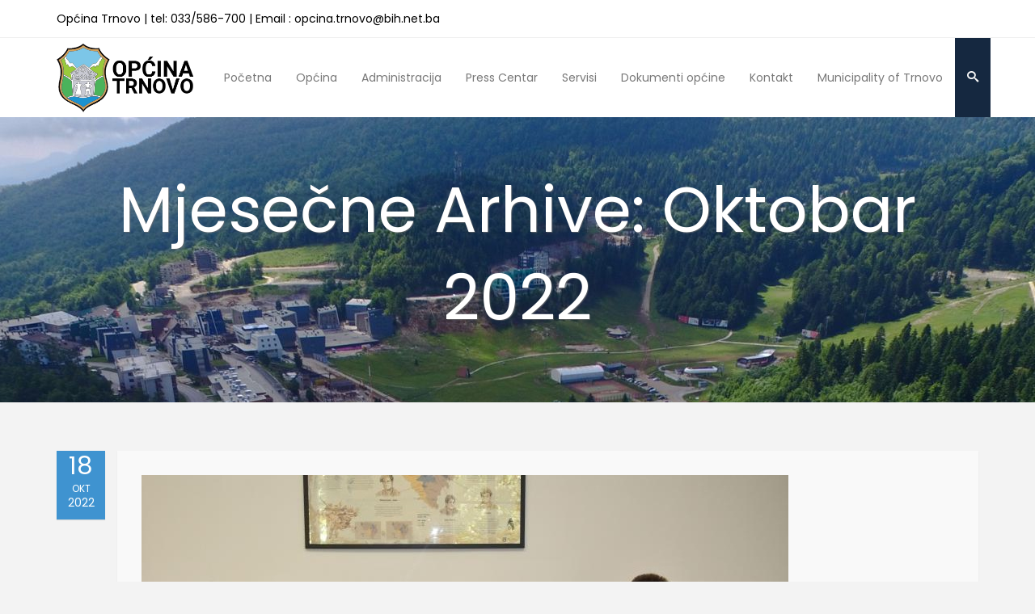

--- FILE ---
content_type: text/html; charset=UTF-8
request_url: https://www.trnovo.ba/2022/10/page/3/
body_size: 16514
content:
<!DOCTYPE html>
<!--[if IE 7]>
<html class="ie ie7 lt-ie9" lang="bs-BA">
<![endif]-->
<!--[if IE 8]>
<html class="ie ie8 lt-ie9" lang="bs-BA">
<![endif]-->
<!--[if IE 9]>
<html class="ie ie9" lang="bs-BA">
<![endif]-->
<!--[if !(IE 7) | !(IE 8) ]><!-->
<html lang="bs-BA">
<!--<![endif]-->
<head>
<meta charset="UTF-8" />

<meta name="viewport" content="width=device-width, initial-scale=1.0, user-scalable=yes">
 
<link rel="profile" href="http://gmpg.org/xfn/11" />
<link rel="pingback" href="https://www.trnovo.ba/xmlrpc.php" />





<title>Oktobar 2022. &#8211; Stranica 3 &#8211; Općina Trnovo</title>
<link rel='dns-prefetch' href='//s.w.org' />
<link rel="alternate" type="application/rss+xml" title="Općina Trnovo &raquo; novosti" href="https://www.trnovo.ba/feed/" />
<link rel="alternate" type="application/rss+xml" title="Općina Trnovo &raquo;  novosti o komentarima" href="https://www.trnovo.ba/comments/feed/" />
		<script type="text/javascript">
			window._wpemojiSettings = {"baseUrl":"https:\/\/s.w.org\/images\/core\/emoji\/12.0.0-1\/72x72\/","ext":".png","svgUrl":"https:\/\/s.w.org\/images\/core\/emoji\/12.0.0-1\/svg\/","svgExt":".svg","source":{"concatemoji":"https:\/\/www.trnovo.ba\/wp-includes\/js\/wp-emoji-release.min.js?ver=5.2.21"}};
			!function(e,a,t){var n,r,o,i=a.createElement("canvas"),p=i.getContext&&i.getContext("2d");function s(e,t){var a=String.fromCharCode;p.clearRect(0,0,i.width,i.height),p.fillText(a.apply(this,e),0,0);e=i.toDataURL();return p.clearRect(0,0,i.width,i.height),p.fillText(a.apply(this,t),0,0),e===i.toDataURL()}function c(e){var t=a.createElement("script");t.src=e,t.defer=t.type="text/javascript",a.getElementsByTagName("head")[0].appendChild(t)}for(o=Array("flag","emoji"),t.supports={everything:!0,everythingExceptFlag:!0},r=0;r<o.length;r++)t.supports[o[r]]=function(e){if(!p||!p.fillText)return!1;switch(p.textBaseline="top",p.font="600 32px Arial",e){case"flag":return s([55356,56826,55356,56819],[55356,56826,8203,55356,56819])?!1:!s([55356,57332,56128,56423,56128,56418,56128,56421,56128,56430,56128,56423,56128,56447],[55356,57332,8203,56128,56423,8203,56128,56418,8203,56128,56421,8203,56128,56430,8203,56128,56423,8203,56128,56447]);case"emoji":return!s([55357,56424,55356,57342,8205,55358,56605,8205,55357,56424,55356,57340],[55357,56424,55356,57342,8203,55358,56605,8203,55357,56424,55356,57340])}return!1}(o[r]),t.supports.everything=t.supports.everything&&t.supports[o[r]],"flag"!==o[r]&&(t.supports.everythingExceptFlag=t.supports.everythingExceptFlag&&t.supports[o[r]]);t.supports.everythingExceptFlag=t.supports.everythingExceptFlag&&!t.supports.flag,t.DOMReady=!1,t.readyCallback=function(){t.DOMReady=!0},t.supports.everything||(n=function(){t.readyCallback()},a.addEventListener?(a.addEventListener("DOMContentLoaded",n,!1),e.addEventListener("load",n,!1)):(e.attachEvent("onload",n),a.attachEvent("onreadystatechange",function(){"complete"===a.readyState&&t.readyCallback()})),(n=t.source||{}).concatemoji?c(n.concatemoji):n.wpemoji&&n.twemoji&&(c(n.twemoji),c(n.wpemoji)))}(window,document,window._wpemojiSettings);
		</script>
		<style type="text/css">
img.wp-smiley,
img.emoji {
	display: inline !important;
	border: none !important;
	box-shadow: none !important;
	height: 1em !important;
	width: 1em !important;
	margin: 0 .07em !important;
	vertical-align: -0.1em !important;
	background: none !important;
	padding: 0 !important;
}
</style>
	<link rel='stylesheet' id='rockthemes-mobile-menu-css'  href='https://www.trnovo.ba/wp-content/themes/azoom/css/jquery.mmenu.all.css?ver=5.2.21' type='text/css' media='all' />
<link rel='stylesheet' id='wp-block-library-css'  href='https://www.trnovo.ba/wp-includes/css/dist/block-library/style.min.css?ver=5.2.21' type='text/css' media='all' />
<link rel='stylesheet' id='wp-block-library-theme-css'  href='https://www.trnovo.ba/wp-includes/css/dist/block-library/theme.min.css?ver=5.2.21' type='text/css' media='all' />
<link rel='stylesheet' id='pdfemb-gutenberg-block-backend-js-css'  href='https://www.trnovo.ba/wp-content/plugins/pdf-embedder/css/pdfemb-blocks.css?ver=5.2.21' type='text/css' media='all' />
<link rel='stylesheet' id='foundation-normalize-css'  href='https://www.trnovo.ba/wp-content/plugins/azoom-main/css/normalize.css?ver=5.2.21' type='text/css' media='all' />
<link rel='stylesheet' id='foundation-css'  href='https://www.trnovo.ba/wp-content/plugins/azoom-main/css/foundation.css?ver=5.2.21' type='text/css' media='all' />
<link rel='stylesheet' id='foundation-extra-css'  href='https://www.trnovo.ba/wp-content/plugins/azoom-main/css/foundation-extra.css?ver=5.2.21' type='text/css' media='all' />
<link rel='stylesheet' id='animate-css-css'  href='https://www.trnovo.ba/wp-content/plugins/azoom-main/css/animate.css?ver=5.2.21' type='text/css' media='all' />
<link rel='stylesheet' id='prettyPhoto-css'  href='https://www.trnovo.ba/wp-content/plugins/azoom-main/css/prettyPhoto.css?ver=5.2.21' type='text/css' media='all' />
<link rel='stylesheet' id='swiper-css-css'  href='https://www.trnovo.ba/wp-content/plugins/azoom-main/css/idangerous.swiper-2.css?ver=5.2.21' type='text/css' media='all' />
<link rel='stylesheet' id='rpb-main-css'  href='https://www.trnovo.ba/wp-content/plugins/azoom-main/css/style.css?ver=5.2.21' type='text/css' media='all' />
<link rel='stylesheet' id='splw-styles-css'  href='https://www.trnovo.ba/wp-content/plugins/location-weather/assets/css/splw-style.min.css?ver=1.2.5' type='text/css' media='all' />
<style id='splw-styles-inline-css' type='text/css'>
#splw-location-weather-18154.splw-main-wrapper {
		max-width: 320px;
		margin   : auto;
		margin-bottom: 2em;
	}#splw-location-weather-18154 .splw-lite-wrapper,#splw-location-weather-18154 .splw-forecast-weather select,#splw-location-weather-18154 .splw-forecast-weather option,#splw-location-weather-18154 .splw-lite-wrapper .splw-weather-attribution a{
	   color:#fff;
	   text-decoration: none;
	}#splw-location-weather-18154 .splw-lite-wrapper{ border: 0px solid #e2e2e2}#splw-location-weather-18154 .splw-lite-wrapper{
		border-radius: 8px;
	}#splw-location-weather-18154 .splw-weather-title {
		margin-top :0px;
		margin-right :0px;
		margin-bottom: 20px;
		margin-left: 0px;
    }#splw-location-weather-18154 .splw-weather-icons div svg path{
		fill:#dfe6e9;
	}#splw-location-weather-18154 .splw-lite-wrapper,#splw-location-weather-18154 .splw-forecast-weather option{background:#7cc6e8}
</style>
<link rel='stylesheet' id='splw-old-styles-css'  href='https://www.trnovo.ba/wp-content/plugins/location-weather/assets/css/old-style.min.css?ver=1.2.5' type='text/css' media='all' />
<link rel='stylesheet' id='wp-core-css'  href='https://www.trnovo.ba/wp-content/themes/azoom/css/wp-core.css?ver=5.2.21' type='text/css' media='all' />
<link rel='stylesheet' id='azoom-buttons-css'  href='https://www.trnovo.ba/wp-content/themes/azoom/css/buttons.css?ver=5.2.21' type='text/css' media='all' />
<link rel='stylesheet' id='rockthemes-mega-menu-css'  href='https://www.trnovo.ba/wp-content/themes/azoom/menu-ltr.css?ver=5.2.21' type='text/css' media='all' />
<link rel='stylesheet' id='azoom-style-css'  href='https://www.trnovo.ba/wp-content/themes/azoom/style.css?ver=5.2.21' type='text/css' media='all' />
<style id='azoom-style-inline-css' type='text/css'>
.padding{padding:15px;}.padding-2x{padding:30px;}body,html,p{color:#787878;}a:not(.escapea):not(.button){color:#787878;}a:not(.escapea):not(.button):hover{color:#3f93d0;}.row{max-width:1170px;}.lt-ie9 .row{width:1170px;}
		.unique-grid-light-fonts, .unique-grid-light-fonts p,
		.unique-grid-light-fonts h1, .unique-grid-light-fonts h2,
		.unique-grid-light-fonts h3, .unique-grid-light-fonts h4,
		.unique-grid-light-fonts h5, .unique-grid-light-fonts h6,
		.unique-grid-light-fonts .rock-iconictext-header-title *,
		.unique-grid-light-fonts .azoom-steps li .step-details *{
			color:#f0f0f0;	
		}
	
		#nav ul.rtm-menu .rtm-menu-light-fonts ul a, #nav .rtm-menu .rtm-menu-light-fonts ul ul a
		.rtm-menu .rtm-menu-light-fonts a,
		.rtm-menu .rtm-menu-light-fonts .widget-title{
			color:#f0f0f0;	
		}
	body{visibility:hidden;}
		.main-color, .team-member-content .team-member-i, ol.comment-list li.comment .comment-author,
		ol.comment-list li.comment .comment-author a.url,
		#wp-calendar td a,
		.woocommerce-MyAccount-navigation li.is-active a,
		.woocommerce ul.products li.product .azoom-woo-grid-buttons a:hover, 
		.woocommerce-page ul.products li.product .azoom-woo-grid-buttons a:hover,
		.woocommerce #content div.product p.price, .woocommerce #content div.product span.price, 
		.woocommerce div.product p.price, .woocommerce div.product span.price, 
		.woocommerce-page #content div.product p.price, .woocommerce-page #content div.product span.price, 
		.woocommerce-page div.product p.price, .woocommerce-page div.product span.price,
		.woo-grid-hover .azoom-hover-effect .rockthemes-woo-buttons-container a:hover, 
		.woo-grid-hover .azoom-hover-effect .rockthemes-woo-buttons-container a:hover i,
		.azoom-hover-effect li:not(.link-elem) a:hover i,
		.ajax-category-navigation li a:hover, .ajax-category-navigation li a.active{
			color:#7cc6e8;	
		}
		
		#wp-calendar caption, .rockthemes-divider .divider-symbol, .rockthemes-divider .divider-symbol-left,
		.azoom-pagination .page-numbers.current:not(.dots), .azoom-link_pages > span.page-numbers:not(.dots), 
		.azoom-style-dot{
			background-color:#7cc6e8;	
			border-color:#7cc6e8;
		}
		
		.azoom-pt-featured,.widget_search .searchform #searchsubmit, 
		.azoom-heading-icon,
		.search-results-empty-content #searchform #searchsubmit, .widget_product_search #searchform #searchsubmit,
		.widget_display_forums li:hover:before, .bbp_widget_login li:hover:before, 
		.widget_display_replies li:hover:before, .widget_display_topics li:hover:before,
		.widget_display_stats dd:hover:before, .widget_display_views li:hover:before,
		.widget_archive li:hover:before, .widget_categories li:hover:before, .widget_meta li:hover:before, 
		.widget_pages li:hover:before, .widget_recent_comments li:hover:before, 
		.widget_recent_entries li:hover:before, .widget_nav_menu li:hover:before, 
		.woocommerce.widget_products li:hover:before, 
		.woocommerce.widget_product_categories .product-categories li:hover:before, 
		.woocommerce.widget_recently_viewed_products .product_list_widget li:hover:before, 
		.woocommerce.widget_layered_nav li:hover:before, .woocommerce.widget_recent_reviews li:hover:before, 
		.sidebar-area .woocommerce.widget_shopping_cart li:hover:before, 
		.woocommerce.widget_top_rated_products li:hover:before,
		.woocommerce span.onsale, .woocommerce-page span.onsale, .woocommerce .boxed-layout.boxed-colors span.onsale,
		.woocommerce-page .boxed-layout.boxed-colors span.onsale, .overlay-date-area,
		.woocommerce ul.products li.product .price, .woocommerce-page ul.products li.product .price,
		.azoom-woocommerce-cart-wrapper span.amount, .azoom-woocommerce-cart-wrapper span.amount,
		.shop_table thead th, #order_review .button, .shop_table .actions .checkout-button, 
		.product form.cart .button, .woocommerce-message .button, form.checkout_coupon .button, 
		.woocommerce form.login .button, .woocommerce-page form.login .button, .bbp-login-form .button,
		.product_meta > span, .entry-meta-single, .badge-top-left, .comment-list .reply a, #cancel-comment-reply-link{
			background-color:#7cc6e8;	
		}
		
		/*Hover Colors of WooCommerce*/
		.woocommerce-MyAccount-navigation li:hover:before,
		.woocommerce-MyAccount-navigation li.is-active:before,
		#order_review .button:hover, .shop_table .actions .checkout-button:hover, 
		.product form.cart .button:hover, .woocommerce-message .button:hover, 
		form.checkout_coupon .button:hover, .woocommerce form.login .button:hover, 
		.woocommerce-page form.login .button:hover, .bbp-login-form .button:hover{
			background-color:#7cc6e8;	
		}
		
		.azoom-woo-grid-buttons .rockthemes-woo-buttons-container > span.large-6:last-child,
		.azoom-woocommerce-cart-wrapper.azoom-woocommerce-box .azoom-woocommerce-box-content .cart_list li .ajax-cart-content.ajax-cart-animate-border{
			border-color:#7cc6e8;
		}
		
		.box-shadow-dark{
			-webkit-box-shadow:inset 0 0 2px #7cc6e8;
			-moz-box-shadow:inset  0 0 2px #7cc6e8;
			box-shadow:inset 0 0 2px #7cc6e8;
			border-color:#7cc6e8;
		}
		
		.rockthemes-before-after-slider .twentytwenty-handle .twentytwenty-left-arrow{
			border-right-color:#7cc6e8;
		}
		
		.rockthemes-before-after-slider .twentytwenty-handle .twentytwenty-right-arrow{
			border-left-color:#7cc6e8;
		}
		
	
		@media only screen and (max-width: 540px){
			.mobile-menu-background{
				background:#7cc6e8;	
			}
		}
		
		@media only screen and (max-width:1023px){
			.mobile-menu-switcher{
				background:#7cc6e8;	
			}
		}
		
		.menu_use_mobile_for_main .mobile-menu-switcher{
			background:#7cc6e8;	
		}

		
		
		.date-area-container{
			background:#3f93d0;
		}
	
		.widget_archive li:before, .widget_categories li:before, .widget_meta li:before, 
		.widget_pages li:before, .widget_recent_comments li:before, .widget_recent_entries li:before, 
		.widget_nav_menu li:before, .woocommerce.widget_products li:before, 
		.woocommerce.widget_product_categories .product-categories li:before, 
		.woocommerce.widget_recently_viewed_products .product_list_widget li:before, 
		.woocommerce.widget_layered_nav li:before, .woocommerce.widget_recent_reviews li:before, 
		.sidebar-area .woocommerce.widget_shopping_cart li:before, .woocommerce.widget_top_rated_products li:before{
			background:#c5cdd1;	
		}
	
		hr{
			border-color:#c5cdd1;	
		}
	
			body, .button, .date-area, .date-area *, .comment-list .reply a, #cancel-comment-reply-link,
			p, a, .header-small-contact, .more-link, .rock-skill text tspan, textarea.wp-editor-area{
				font-family: 'Poppins', sans-serif;
			}
			
			.azoom-breadcrumbs *, table, table tr th, table tr td, input[type="submit"]
			.rock-tabs-container .rock-tabs-header-container .rock-tab-header,
			ul,ol,dl, address, label, input, input:not([type="submit"]), select, button, textarea, .wp-editor-area,
			textarea.wp-editor-area,
			.azoom-pagination .page-numbers, input[type="submit"]:not(.button), .comments-submit, #comments-submit,
			p, .header-small-contact, .rock-toggle-header,
			.rock-tabs-container .rock-tabs-header-container .rock-tab-header{
				font-size:16px;	
			}
		
		h1, h2, h3, h4, h5, h6, .title-container, .title-container a, .page-title, 
		.sidebar-area caption, .azoom-portfolio-main-title, .team-member-content .member-b,
		.ajax-filtered-gallery-holder .ajax-navigation strong, .searchform label,
		.azoom-breadcrumbs li a, .azoom-breadcrumbs li,
		.rock-iconictext-container .rock-iconictext-header-title,
		.rock-iconictext-container .rock-iconictext-header-title strong,
		.azoom-element-responsive-title{
			font-family: 'Poppins', sans-serif;
		}
		
		#nav, #nav a, #nav ul li{
			font-family: 'Poppins', sans-serif;
		}
		#nav .rtm-menu li a{
			font-size:14px;
		}
		
		#nav ul.rtm-menu > li > a, #nav .rtm-menu > ul > li > a{
			font-weight:inherit;	
		}
		
		#nav ul.rtm-menu > li li a, #nav .rtm-menu > ul > li li a{
			font-weight:inherit;	
		}
		
		#nav .rtm-menu ul li a{
			font-size:14px;	
		}
		.main-color{color:#7cc6e8;}.main-boxed-text-color{color:#666666;}#toTop{background:#7cc6e8;}
		.header-top-2, .header-top-2 .social-icon .rock-social-icon,
		.header-top-2 .social-icon .rock-social-icon:first-child,
		.header-top-2 .header-wpml-container{
			border-color:#f0f0f0;	
		}
	.header-top-1{background:#ffffff;}.sticky-header-wrapper{background:#ffffff;}.header-top-2{
		background-color:#ffffff;
		color:#c5cdd1;
	}.header-top-2 a:not(.escapea):not(.button){color:#c5cdd1;}.header-top-2 a:not(.escapea):not(.button):hover{color:#787878;}.lt-ie9 body .header-top-2 div a{color:#c5cdd1;}.lt-ie9 .header-top-2 a:hover{color:#787878;}.ie.ie8 .header-top-2 div a{color:#c5cdd1 !important;}
		.logo-main-wrapper .logo-container a{
			line-height:98px; 
		}
		.logo-main-wrapper .sticky-logo-container a{
			line-height:45px;
		}
	
		.logo-main-wrapper{max-height:98px;}
		.header-sticky-animate .logo-main-wrapper{max-height:45px;}	
	
		.header-sticky-animate .logo-animation-container{
			transform:translateY(-98px);
			-webkit-transform:translateY(-98px);
			-moz-transform:translateY(-98px);
			-ms-transform:translateY(-98px);
		}
		
		.main-header-area{
			/*height:98px;*/
		}
		
		.main-header-area.header-sticky-animate{
			/*height:70px;*/
		}
		
		.main-header-area.header-sticky-active{
			background:#ffffff;
		}
	
			#nav .rtm-menu > li > a, 
			#nav .rtm-menu > ul > li > a{
				line-height:98px;
			}
			
			
			.header-sticky-animate #nav .rtm-menu > li > a, 
			.header-sticky-animate #nav .rtm-menu > ul > li > a{
				line-height:70px;
			}
			
			
			#nav ul.rtm-menu a, #nav .rtm-menu ul a{
				color:#787878;
			}
			
			#nav ul.rtm-menu > li:hover > a,
			#nav .rtm-menu > ul > li a:hover,
			#nav ul.rtm-menu > li.current-menu-item > a,
			#nav .rtm-menu > ul > li.current-menu-item a,
			#nav ul.rtm-menu > li.current-menu-ancestor > a,
			#nav .rtm-menu > ul > li.current-menu-ancestor a,
			#nav .azoom-woocommerce-cart-menu-item a{
				color:#ffffff;			
			}
		
			ul.rtm-menu > li:hover:not(.dismiss-mobile), .rtm-menu > ul > li:hover:not(.dismiss-mobile), 
			ul.rtm-menu > li.current-menu-item:not(.dismiss-mobile), 
			.rtm-menu > ul > li.current-menu-item:not(.dismiss-mobile), 
			ul.rtm-menu > li.current-menu-ancestor:not(.dismiss-mobile), 
			.rtm-menu > ul > li.current-menu-ancestor:not(.dismiss-mobile){
				background:#56ccc8;
			}	
			#nav ul.rtm-menu ul a, #nav .rtm-menu ul ul a{
				color:#787878;	
			}
			
			#nav ul.rtm-menu ul li:not(.hide-label) a:hover, #nav .rtm-menu ul ul li:not(.hide-label) a:hover,
			#nav ul.rtm-menu ul li.current-menu-item:not(.hide-label) > a, 
			#nav .rtm-menu ul ul li.current-menu-item:not(.hide-label) > a{
				background:#f0f0f0;
			}
			
			
			
			/*Sub Menu Details*/
			.rtm-menu .sub-menu, .rtm-menu .children{
				background:#f9f9f9;	
			}
			#nav ul.rtm-menu ul a, #nav .rtm-menu ul ul a{
				color:#787878;		
			}
			#nav ul.rtm-menu ul li .description, #nav .rtm-menu ul ul li .description{
				color:#999999;		
			}
			#nav ul.rtm-menu ul a:hover, #nav .rtm-menu ul ul a:hover,
			#nav ul.rtm-menu ul li:not(.hide-label) a:hover, #nav .rtm-menu ul ul li:not(.hide-label) a:hover, 
			#nav ul.rtm-menu ul li.current-menu-item:not(.hide-label) > a, 
			#nav .rtm-menu ul ul li.current-menu-item:not(.hide-label) > a{
				color:#3f93d0;	
			}
			.main-navigation ul.rtm-menu > li.regularmenu li a,
			.rtm-menu .megamenu li.columns{
				border-color:#f0f0f0;	
			}
			#nav ul.rtm-menu > li > ul, #nav .rtm-menu > ul > li > ul{
				border-color:#3f93d0;	
			}
			
		@media only screen and (max-width: 1170px) {
				.rtm-menu > li > a,
				.rtm-menu > ul > li > a,
				.rtm-menu > ul > li > .heading-nav{
					padding:0 10px;
				}
			}
			.rtm-menu-sticker.sticker-model-hot{
				background: #ea6060;
				color: #ffffff;
			}
			.rtm-menu-sticker.sticker-model-new{
				background: #3f93d0;
				color: #ffffff;
			}
			.rtm-menu-sticker.sticker-model-info{
				background: #324864;
				color: #ffffff;
			}
		
			/*Menu Search Element*/
			#nav ul.rtm-menu > li.azoom-ajax-search-menu-item,
			#nav .rtm-menu > ul > li.azoom-ajax-search-menu-item,
			nav .azoom-ajax-search-menu-item{
				background:#152840;	
			}
			#nav ul.rtm-menu > li.azoom-ajax-search-menu-item a,
			#nav .rtm-menu > ul > li.azoom-ajax-search-menu-item a,
			nav .azoom-ajax-search-menu-item a{
				color:#f9f9f9;
			}
			#nav ul.rtm-menu > li.azoom-ajax-search-menu-item:hover a,
			#nav .rtm-menu > ul > li.azoom-ajax-search-menu-item:hover a,
			nav li.azoom-ajax-search-menu-item:hover a{
				color:#ffffff;
			}
			/*Menu WooCart Element*/
			#nav ul.rtm-menu > li.azoom-woocommerce-cart-menu-item,
			#nav .rtm-menu > ul > li.azoom-woocommerce-cart-menu-item,
			nav li.azoom-woocommerce-cart-menu-item{
				background:#3f93d0;	
			}
			#nav ul.rtm-menu > li.azoom-woocommerce-cart-menu-item a,
			#nav .rtm-menu > ul > li.azoom-woocommerce-cart-menu-item a,
			nav li.azoom-woocommerce-cart-menu-item a{
				color:#f9f9f9;
			}
			#nav ul.rtm-menu > li.azoom-woocommerce-cart-menu-item:hover a,
			#nav .rtm-menu > ul > li.azoom-woocommerce-cart-menu-item:hover a,
			nav li.azoom-woocommerce-cart-menu-item:hover a{
				color:#ffffff;
			}
			
			
			/*Menu Extras (WooCommerce Cart Contents and Search Results)*/
			.azoom-undermenu-box, #nav .regularmenu ul ul{
				border-color:#3f93d0;
			}
			.azoom-undermenu-box-background{
				background:#ffffff;	
			}
			.azoom-undermenu-box .undermenu-box-button-cover{
				background:#ffffff;	
			}
			.azoom-undermenu-box .undermenu-box-button-cover .search-results-button,
			.azoom-undermenu-box .undermenu-box-button-cover .azoom-woo-cart-buttons
			{
				background:#3f93d0;
				color:#ffffff;	
			}
			.azoom-undermenu-box .undermenu-box-button-cover .azoom-woo-cart-buttons:hover,
			.azoom-undermenu-box .undermenu-box-button-cover .search-results-button:hover{
				background:#324864;
			}
			.azoom-undermenu-mask .search_full .rockthemes-ajax-search-input, 
			.search_full .rockthemes-ajax-search-input:focus, 
			.search_full .rockthemes-ajax-search-input:hover, 
			.search_full .rockthemes-ajax-search-input:active{
				border-color:#dedede;
			}
			.azoom-woocommerce-cart-wrapper.azoom-woocommerce-box .azoom-woocommerce-box-content .cart_list li .ajax-cart-content,
			.search-single-result{
				background:#ffffff;	
			}
			.azoom-woocommerce-cart-wrapper.azoom-woocommerce-box .azoom-woocommerce-box-content .cart_list li .ajax-cart-content:hover,
			.search-single-result:hover{
				background:#f9f9f9;	
			}
	
		.mobile-menu-switcher-holder, .mobile-cart-holder, .menu_use_mobile_for_main .azoom-ajax-search-menu-item{
			line-height:98px;
		}
		.header-sticky-animate .mobile-menu-switcher-holder,
		.header-sticky-animate .mobile-cart-holder,
		.menu_use_mobile_for_main .header-sticky-animate .azoom-ajax-search-menu-item{
			line-height:70px;
		}
		.menu_use_mobile_for_main .menu-mobile-details{
			max-height:98px;
		}
		.menu_use_mobile_for_main .header-sticky-animate .menu-mobile-details{
			max-height:70px;
		}
		
		#rnmm.mm-menu{
			background:#f3f3f3;	
		}
		
		#rnmm .mm-panel a, #rnmm .mm-panel a:not(.escapea):not(.button),
		#rnmm.mm-menu .mm-navbar-top{color:#787878;}
		
		#rnmm a:hover, #rnmm a:not(.escapea):not(.button):hover,
		#rnmm li.current-menu-item > a, #rnmm li.current-menu-item > a:not(.escapea):not(.button){
			color:#3f93d0;
		}
		
		#rnmm.mm-menu .mm-listview > li.mm-selected > a:not(.mm-subopen), 
		#rnmm.mm-menu .mm-listview > li.mm-selected > span{
			background:#f9f9f9;	
		}
		
		#rnmm i:not(.social-icon-regular):not(.social-icon-hover){
			color:#c5cdd1;	
		}

		#rnmm.mm-menu .mm-navbar .mm-prev:before, #rnmm.mm-menu .mm-navbar .mm-next:after,
		.mm-menu .mm-listview > li .mm-prev:before, .mm-menu .mm-listview > li .mm-next:after, .mm-menu .mm-listview > li .mm-arrow:after,
		#rnmm.mm-menu .mm-listview > li > a.mm-subopen:after, 
		#rnmm.mm-menu .mm-listview > li > a.mm-subclose:before{
			border-color:#c5cdd1;	
		}
		
		#rnmm .mm-navbar-top .logo-container{
			padding-top:30px;
			padding-bottom:30px;
		}
		
		#rnmm .mm-panel li a, #rnmm .mm-navbar-top a, #rnmm .mm-navbar-top span, #rnmm .mm-navbar-top div{
			font-family: "Titillium Web", sans-serif;
		}
		#rnmm .mm-listview li a{
			font-size:14px;
			font-weight:inherit;
		}
		#rnmm .mm-navbar-top a, #rnmm .mm-navbar-top span, #rnmm .mm-navbar-top div{font-size:16px;}
	#rockthemes_mobile_menu{left:0px;}
		#mobile-menu-list-icon{
			background:rgba(50,72,100,0.6);
		}
		
		#mobile-menu-list-icon:before, #mobile-menu-list-icon:after, #mobile-menu-list-icon span {
			background:#ffffff;	
		}
		.menu-mobile-details #mobile-menu-list-icon::before, .menu-mobile-details #mobile-menu-list-icon::after, 
		.menu-mobile-details #mobile-menu-list-icon span{
			background:#ffffff;	
		}
	
		#rockthemes-inline-nav .rin-title:after{border-left-color:#7cc6e8;}
		#rockthemes-inline-nav .rin-title{background-color:#7cc6e8;}
	#azoom-go-to-top{background:#c5cdd1; color:#ffffff;}
				@media screen and (-webkit-min-device-pixel-ratio: 2), screen and (max--moz-device-pixel-ratio: 2) {
					.azoom-title-breadcrumbs{background-image:url("https://www.trnovo.ba/wp-content/uploads/2019/07/DJI_0126_compressed.jpg");}
				}
		.azoom-title-breadcrumbs, .azoom-title-breadcrumbs .page-title,
		.azoom-title-breadcrumbs.full-width-title-breadcrumbs .page-title{
			color:#ffffff;
		}.azoom-title-breadcrumbs a:not(.escapea):not(.button){color:#f0f0f0;}.azoom-title-breadcrumbs a:not(.escapea):not(.button):hover{color:#3f93d0;}.lt-ie9 .azoom-title-breadcrumbs a{color:#f0f0f0;}.lt-ie9 .azoom-title-breadcrumbs a:hover{color:#3f93d0;}.footer-large{background:#dbdee0;}
		.footer-large, .footer-large *, .footer-large .widget-title, 
		.footer-large .widget > h3, .footer-large .widget > .widget-title{
			color:#787878;
		}
	.footer-large a:not(.escapea):not(.button){color:#333333;}.footer-large a:not(.escapea):not(.button):hover{color:#3f93d0;}.lt-ie9 .footer-large a{color:#333333;}.lt-ie9 .footer-large a:hover{color:#3f93d0;}
		.widget_archive li, .widget_categories li, .widget_meta li, .widget_pages li, 
		.widget_recent_comments li, .widget_recent_entries li, .widget_nav_menu li, 
		.woocommerce.widget_product_categories .product-categories li, 
		.woocommerce.widget_recently_viewed_products .product_list_widget li, 
		.woocommerce.widget_products .product_list_widget li, .woocommerce.widget_layered_nav li, 
		.woocommerce.widget_recent_reviews li, .sidebar-area .woocommerce.widget_shopping_cart li, 
		.woocommerce.widget_top_rated_products li{
			border-color:#c5cdd1;	
		}
	.footer-bottom{background:#dbdee0;}.footer-bottom{color:#787878;}.footer-bottom a:not(.escapea):not(.button){color:#333333;}.footer-bottom a:not(.escapea):not(.button):hover{color:#3f93d0;}.lt-ie9 .footer-bottom a{color:#333333;}.lt-ie9 .footer-bottom a:hover{color:#3f93d0;}.footer-bottom > .row{border-color:#c5cdd1;}h1{color:#787878;}h2{color:#787878;}h3{color:#787878;}h4{color:#787878;}h5{color:#787878;}h6{color:#787878;}.error-404-header, .error-404-description{color:#787878;}
	.genericon:before,
	.menu-toggle:after,
	.featured-post:before,
	.date a:before,
	.entry-meta .author a:before,
	.format-audio .entry-content:before,
	.comments-link a:before,
	.tags-links a:first-child:before,
	.categories-links a:first-child:before,
	.post-view:before,
	.edit-link a:before,
	.attachment .entry-title:before,
	.attachment-meta:before,
	.attachment-meta a:before,
	.comment-awaiting-moderation:before,
	.comment-reply-link:before,
	.comment-reply-login:before,
	.comment-reply-title small a:before,
	.bypostauthor > .comment-body .fn:before,
	.error404 .page-title:before{
		color:#7cc6e8;
	}
	.more-link:not(.button){color:#787878;}.post-format-container{background-color:#7cc6e8; color:#ffffff;}
	.azoom-pagination .page-numbers:not(.current):hover, input[type="submit"]:not(.checkout-button):not(.button.alt):hover, .comments-submit:hover, #comments-submit:hover{

	}
	
	.azoom-pagination .page-numbers.current:not(.dots), .azoom-pagination .page-numbers:not(.dots):active, .azoom-link_pages > span.page-numbers:not(.dots), 
	.button.active, .button.current, .button.active:hover, .button.current:hover .button.active:active, .button.current:active{
		background:#7cc6e8;	 
		border-color:#7cc6e8;
	}
	#main-canvas{background:#f7f7f7;}body.custom-background{
			background-size:149px 139px
	}.ui-panel-content-wrap, .ui-overlay-c{background:#f0f0f0 url("")   top  !important; } .content_holder{ -webkit-box-shadow: 0px 0px 50px rgba(80, 80, 80, 0.78); -moz-box-shadow: 0px 0px 50px rgba(80, 80, 80, 0.78); box-shadow: 0px 0px 50px rgba(80, 80, 80, 0.78);  } .boxed-layout{background-color:#f9f9f9;}.rockthemes-parallax .boxed-layout{background-color:#f9f9f9;}.boxed-layout.boxed-colors, .boxed-layout.boxed-colors p, .boxed-layout.boxed-colors h1,
	 .boxed-layout.boxed-colors h2, .boxed-layout.boxed-colors h3, .boxed-layout.boxed-colors h4,
	 .boxed-layout.boxed-colors h5, .boxed-layout.boxed-colors h6,
	 .boxed-layout.boxed-colors div{color:#666666;}.boxed-layout.boxed-colors a:not(.button){color:#666666;}.boxed-layout.boxed-colors a:not(.button):hover{color:#99ca3c;}
		.azoom-pt-package-name{
			background:#3f93d0;	
		}
	.rock-toggles-container .rock-toggle-header{color:#787878;}.rock-toggles-container .active .rock-toggle-header{
		color:#ffffff;
		background:#7cc6e8;
	}.rock-toggles-container > div:not(.active) .rock-toggle-header:hover{color:#99ca3c;}.rock-toggle-content{background:#ffffff;}.rock-toggle-header{background:#f9f9f9;}
		.rock-tabs-container .rock-tabs-header-container .rock-tab-header{color:#787878;}
		.rock-tabs-container .rock-tabs-header-container .rock-tab-header:hover{color:#99ca3c;}
		.rock-tabs-container .rock-tabs-header-container .rock-tab-header.active{color:#ffffff;}
	.rock-tabs-container .rock-tabs-header-container .rock-tab-header{
		background:#f9f9f9;
	}
	.rock-tabs-container .rock-tabs-content-container .tabs-motion-container{
		background:#ffffff;
	}
	.rock-tabs-container .rock-tabs-header-container .rock-tab-header.active{
		background:#7cc6e8;
	}
		.boxed-layout .rock-tabs-container .rock-tabs-header-container .rock-tab-header{color:#666666;}
		.boxed-layout .rock-tabs-container .rock-tabs-header-container .rock-tab-header.active,
		.boxed-layout .rock-tabs-container .rock-tabs-header-container .rock-tab-header.active:hover{color:#ffffff;}
		.boxed-layout .rock-tabs-container .rock-tabs-header-container .rock-tab-header:hover{color:#99ca3c;}
	.rock-tabs-container.tab-top .rock-tabs-header-container .rock-tab-header.active:first-child,
	.rock-tabs-container.tab-top .rock-tabs-header-container .rock-tab-header.active,
	.rock-tabs-container.tab-top .rock-tabs-header-container .rock-tab-header.active{
		border-left-color:#99ca3c;
		border-right-color:#99ca3c;
		border-top-color:#99ca3c;
	}.rock-tabs-container.tab-top .rock-tabs-header-container .rock-tab-header.active{
		border-bottom-color:#7cc6e8;
	}.rock-tabs-container.tab-left .rock-tabs-content-container{border-left-color:#99ca3c;}
	.rock-tabs-container.tab-right .rock-tabs-content-container{border-right-color:#99ca3c;}
	.rock-tabs-container.tab-top .rock-tabs-content-container .tabs-motion-container{border-top-color:#99ca3c;}
	.boxed-layout{border-radius:0px;}
	.ajax-filtered-hover-box{
		width:605px; 
		height:405px;
		background:#FAFAFA;
		border-color:#BEBEBE;
		color:666666;
	}.ajax-filtered-hover-box > ajax-filtered-image{width:590px; height:300px;}
	.ajax-filtered-gallery-holder.category-names-in-border .ajax-navigation ul li a,
	.ajax-filtered-gallery-holder.category-names-in-border .ajax-filtered-footer a{
		border-color:666666;
	}
	.ajax-filtered-gallery-holder.category-names-in-border .ajax-navigation ul li a:hover,
	.ajax-filtered-gallery-holder.category-names-in-border .ajax-filtered-footer a:hover,
	.ajax-filtered-gallery-holder.category-names-in-border .ajax-navigation ul li.active a{
		border-color:#7cc6e8;
	}.header-top-1 .rock-social-icon a .social-icon-regular{color:#ededde !important;}.lt-ie9 .header-top-2 .social-icon-regular{color:#c5cdd1 !important;}.rock-social-icon a .social-icon-regular{color:#c5cdd1 !important;}.rock-social-icon a .social-icon-hover{color:#7cc6e8 !important;}.team-member-content .team-member-i{color:#7cc6e8;}.error-404-icon{color:#7cc6e8;}mark{background-color:#7cc6e8;}
</style>
<link rel='stylesheet' id='azoom-media-queries-css'  href='https://www.trnovo.ba/wp-content/themes/azoom/media-queries.css?ver=5.2.21' type='text/css' media='all' />
<script type='text/javascript' src='https://www.trnovo.ba/wp-includes/js/jquery/jquery.js?ver=1.12.4-wp'></script>
<script type='text/javascript' src='https://www.trnovo.ba/wp-includes/js/jquery/jquery-migrate.min.js?ver=1.4.1'></script>
<script type='text/javascript'>
/* <![CDATA[ */
var accordions_ajax = {"accordions_ajaxurl":"https:\/\/www.trnovo.ba\/wp-admin\/admin-ajax.php"};
/* ]]> */
</script>
<script type='text/javascript' src='https://www.trnovo.ba/wp-content/plugins/accordions/assets/frontend/js/scripts.js?ver=5.2.21'></script>
<script type='text/javascript' src='https://www.trnovo.ba/wp-content/plugins/azoom-main/js/modernizr.js?ver=5.2.21'></script>
<script type='text/javascript' src='https://www.trnovo.ba/wp-content/plugins/azoom-main/js/webfont.js?ver=5.2.21'></script>
<script type='text/javascript'>
/* <![CDATA[ */
var rockthemes = {"ajaxurl":"https:\/\/www.trnovo.ba\/wp-admin\/admin-ajax.php","colors":{"main_color":"#7cc6e8"},"ajax_nonce":"8de7760b6a","f_way":"https:\/\/www.trnovo.ba\/wp-content\/plugins\/azoom-main","nonces":{"portfolio":"befb7284d1","asearch":"9cbf9f62ea","achievement":"2d05d71381","love":"1a79afdbb7"},"home_url":"https:\/\/www.trnovo.ba","gif_loader":"<img src=\"https:\/\/www.trnovo.ba\/wp-content\/plugins\/azoom-main\/images\/ajax-loader.gif\" class=\"gif-loader\" alt=\"Loading\" \/>","frontend_options":{"activate_smooth_scroll":"false","nicescroll_style_enabled":"false","is_admin_bar_showing":false,"display_inline_nav":false,"header_location":"top_navigation"},"hover_details":{"hover_width_min_large":"250","hover_height_min_large":"225","hover_width_min_medium":"160","hover_height_min_medium":"125"},"fonts":{"use_icomoon":"true","icomoon_url":"https:\/\/www.trnovo.ba\/wp-content\/plugins\/azoom-main\/icons\/css\/icomoon.css","menu_font_family":"font-family: 'Poppins', sans-serif;","activate_font_loading":"true","font_families":["Poppins&display=swap"]},"is_rtl":"ltr","mobile_menu":{"main_title":"Menu","back_text":"Back"},"menu":{"regular_height":98,"sticky_height":70,"enable_menu_hash_navigation":"false","main_menu_model":""},"resposivity":"true","grid":{"block":{"medium":"800","small":"540"}},"woocommerce":[]};
var rockthemes = {"ajaxurl":"https:\/\/www.trnovo.ba\/wp-admin\/admin-ajax.php","colors":{"main_color":"#7cc6e8"},"ajax_nonce":"8de7760b6a","f_way":"https:\/\/www.trnovo.ba\/wp-content\/themes\/azoom","nonces":{"portfolio":"befb7284d1","asearch":"9cbf9f62ea","achievement":"2d05d71381","love":"1a79afdbb7"},"home_url":"https:\/\/www.trnovo.ba","gif_loader":"<img src=\"https:\/\/www.trnovo.ba\/wp-content\/themes\/azoom\/images\/ajax-loader.gif\" class=\"gif-loader\" alt=\"Loading\" \/>","frontend_options":{"activate_smooth_scroll":"false","nicescroll_style_enabled":"false","is_admin_bar_showing":false,"display_inline_nav":false,"header_location":"top_navigation"},"hover_details":{"hover_width_min_large":"250","hover_height_min_large":"225","hover_width_min_medium":"160","hover_height_min_medium":"125"},"fonts":{"use_icomoon":"true","icomoon_url":"https:\/\/www.trnovo.ba\/wp-content\/themes\/azoom\/icons\/css\/icomoon.css","menu_font_family":"font-family: 'Poppins', sans-serif;","activate_font_loading":"true","font_families":["Poppins&display=swap"]},"is_rtl":"ltr","mobile_menu":{"main_title":"Menu","back_text":"Back"},"menu":{"regular_height":98,"sticky_height":70,"enable_menu_hash_navigation":"false","main_menu_model":""},"resposivity":"true","grid":{"block":{"medium":"800","small":"540"}},"woocommerce":[]};
/* ]]> */
</script>
<script type='text/javascript' src='https://www.trnovo.ba/wp-content/plugins/azoom-main/js/rockthemes_font_load.js?ver=5.2.21'></script>
<script type='text/javascript' src='https://www.trnovo.ba/wp-content/plugins/azoom-main/js/imagesloaded.pkgd.min.js?ver=3.1.8'></script>
<script type='text/javascript' src='https://www.trnovo.ba/wp-content/plugins/azoom-main/js/jquery.smartresize.js?ver=1.0.0'></script>
<script type='text/javascript' src='https://www.trnovo.ba/wp-content/plugins/azoom-main/js/jquery.prettyPhoto.js?ver=3.1.6'></script>
<script type='text/javascript' src='https://www.trnovo.ba/wp-content/plugins/azoom-main/js/isInViewport.min.js?ver=1.0.0'></script>
<script type='text/javascript' src='https://www.trnovo.ba/wp-content/plugins/azoom-main/js/jquery.appear.js?ver=1.0.0'></script>
<script type='text/javascript'>
/* <![CDATA[ */
var rockthemes = {"ajaxurl":"https:\/\/www.trnovo.ba\/wp-admin\/admin-ajax.php","colors":{"main_color":"#7cc6e8"},"ajax_nonce":"8de7760b6a","f_way":"https:\/\/www.trnovo.ba\/wp-content\/plugins\/azoom-main","nonces":{"portfolio":"befb7284d1","asearch":"9cbf9f62ea","achievement":"2d05d71381","love":"1a79afdbb7"},"home_url":"https:\/\/www.trnovo.ba","gif_loader":"<img src=\"https:\/\/www.trnovo.ba\/wp-content\/plugins\/azoom-main\/images\/ajax-loader.gif\" class=\"gif-loader\" alt=\"Loading\" \/>","frontend_options":{"activate_smooth_scroll":"false","nicescroll_style_enabled":"false","is_admin_bar_showing":false,"display_inline_nav":false,"header_location":"top_navigation"},"hover_details":{"hover_width_min_large":"250","hover_height_min_large":"225","hover_width_min_medium":"160","hover_height_min_medium":"125"},"fonts":{"use_icomoon":"true","icomoon_url":"https:\/\/www.trnovo.ba\/wp-content\/plugins\/azoom-main\/icons\/css\/icomoon.css","menu_font_family":"font-family: 'Poppins', sans-serif;","activate_font_loading":"true","font_families":["Poppins&display=swap"]},"is_rtl":"ltr","mobile_menu":{"main_title":"Menu","back_text":"Back"},"menu":{"regular_height":98,"sticky_height":70,"enable_menu_hash_navigation":"false","main_menu_model":""},"resposivity":"true","grid":{"block":{"medium":"800","small":"540"}},"woocommerce":[]};
var rockthemes = {"ajaxurl":"https:\/\/www.trnovo.ba\/wp-admin\/admin-ajax.php","colors":{"main_color":"#7cc6e8"},"ajax_nonce":"8de7760b6a","f_way":"https:\/\/www.trnovo.ba\/wp-content\/themes\/azoom","nonces":{"portfolio":"befb7284d1","asearch":"9cbf9f62ea","achievement":"2d05d71381","love":"1a79afdbb7"},"home_url":"https:\/\/www.trnovo.ba","gif_loader":"<img src=\"https:\/\/www.trnovo.ba\/wp-content\/themes\/azoom\/images\/ajax-loader.gif\" class=\"gif-loader\" alt=\"Loading\" \/>","frontend_options":{"activate_smooth_scroll":"false","nicescroll_style_enabled":"false","is_admin_bar_showing":false,"display_inline_nav":false,"header_location":"top_navigation"},"hover_details":{"hover_width_min_large":"250","hover_height_min_large":"225","hover_width_min_medium":"160","hover_height_min_medium":"125"},"fonts":{"use_icomoon":"true","icomoon_url":"https:\/\/www.trnovo.ba\/wp-content\/themes\/azoom\/icons\/css\/icomoon.css","menu_font_family":"font-family: 'Poppins', sans-serif;","activate_font_loading":"true","font_families":["Poppins&display=swap"]},"is_rtl":"ltr","mobile_menu":{"main_title":"Menu","back_text":"Back"},"menu":{"regular_height":98,"sticky_height":70,"enable_menu_hash_navigation":"false","main_menu_model":""},"resposivity":"true","grid":{"block":{"medium":"800","small":"540"}},"woocommerce":[]};
/* ]]> */
</script>
<script type='text/javascript' src='https://www.trnovo.ba/wp-content/plugins/azoom-main/js/azoom.jquery.js?ver=1.0.0'></script>
<script type='text/javascript' src='https://www.trnovo.ba/wp-content/themes/azoom/rock-widgets/mega-menu/js/megamenu.js?ver=5.2.21'></script>
<script type='text/javascript' src='https://www.trnovo.ba/wp-content/themes/azoom/js/jquery.mmenu.min.all.js?ver=5.2.21'></script>
<link rel='https://api.w.org/' href='https://www.trnovo.ba/wp-json/' />
<link rel="EditURI" type="application/rsd+xml" title="RSD" href="https://www.trnovo.ba/xmlrpc.php?rsd" />
<link rel="wlwmanifest" type="application/wlwmanifest+xml" href="https://www.trnovo.ba/wp-includes/wlwmanifest.xml" /> 
<meta name="generator" content="WordPress 5.2.21" />
<!-- start Simple Custom CSS and JS -->
<style type="text/css">
.nav-main-wrapper {
    padding: 0px 0px !important;
    float: right;
}</style>
<!-- end Simple Custom CSS and JS -->
<!-- <meta name="NextGEN" version="3.2.18" /> -->
<link rel="shortcut icon" type="image/x-icon" href="/wp-content/uploads/2019/07/Asset-2.png" />		<style type="text/css" id="wp-custom-css">
			.boxed-layout .posts-navigation {
	display: none;
}

#comments {
	display: none;
}		</style>
		
<link rel='stylesheet' id='so-css-azoom-css'  href='https://www.trnovo.ba/wp-content/uploads/so-css/so-css-azoom.css?ver=1631104859' type='text/css' media='all' />
</head>
<body class="archive date paged paged-3 date-paged-3"  itemscope="itemscope" itemtype="http://schema.org/WebPage">


    <div id="main-container" class="main-container">

<!-- Before Header Area --><div id="before-header" class="rockthemes-before-header intro-effect-slide"></div><!-- /End of Before Header Area --><!-- Main Header Area --><div class="header-all-wrapper azoom-transition header-model-1">	<div  class="header-top-2   not-visible">
        <div class="row">
        	<div class="large-12 columns">
                <div class="row">
					<div class="large-6 medium-6 small-12  text-overflow columns header-top-2-font-size header-social-line-height header-contact-info centered-text-responsive"><span>Općina Trnovo | tel: 033/586-700 |  Email : opcina.trnovo@bih.net.ba </span></div>
					<div class="large-6 medium-6 small-12 columns right-text centered-text-responsive header-top-2-responsive-inline-block social-no-margin wpml-in-ht2"><div class="header-social-container"><div id="rock-social-icons-1" class="social-icon icon-group-container"><div class="clear"></div></div></div></div>
                </div>
            </div>
		</div>
	</div>
	<div  class="sticky-header-wrapper  not-visible">
		<div  class="main-header-area  menu-box-shadow not-visible header-top-1 header-sticky">
			<div class="row header-row">
				<div class="logo-main-wrapper left-text"><div class="logo-animation-container"><div class="logo-container"><a href="https://www.trnovo.ba" title="Općina Trnovo"><img src="/wp-content/uploads/2019/07/Asset-3.png" srcset="/wp-content/uploads/2019/07/Asset-3.png 1x, /wp-content/uploads/2019/07/Asset-3.png 2x" alt="Općina Trnovo"  style="max-width:250px; max-height:80; width:100%;" /></a></div><div class="sticky-logo-container"><a href="https://www.trnovo.ba" title="Općina Trnovo"><img src="/wp-content/uploads/2019/07/Asset-4.png" srcset="/wp-content/uploads/2019/07/Asset-4.png 1x, /wp-content/uploads/2019/07/Asset-4.png 2x" alt="Općina Trnovo"  style="max-width:100px; max-height:50px; width:100%;" /></a></div></div>
				</div>
				<div class="nav-main-wrapper right-text-responsive">
					<nav id="rtm-navigation" class="navigation main-navigation"><div id="nav" class="menu-glavni-meni-container"><ul id="menu-glavni-meni" class="nav-menu rtm-menu rtm-menu"><li id="menu-item-8943" class="menu-item menu-item-type-custom menu-item-object-custom regularmenu  show-label rtm-menu-depth-0 " ><a href="http://trnovo.ba"><span class="main-nav-item-title main-title-with-desc">Početna</span></a></li>
<li id="menu-item-8966" class="menu-item menu-item-type-custom menu-item-object-custom menu-item-has-children regularmenu  show-label rtm-menu-depth-0 " ><a href="#"><span class="main-nav-item-title main-title-with-desc">Općina</span></a>
<ul class="sub-menu">
	<li id="menu-item-8942" class="menu-item menu-item-type-post_type menu-item-object-page regularmenu  show-label rtm-menu-depth-1 " ><a href="https://www.trnovo.ba/o-opcini/"><span class="main-nav-item-title main-title-with-desc">O općini</span></a></li>
	<li id="menu-item-8958" class="menu-item menu-item-type-post_type menu-item-object-page regularmenu  show-label rtm-menu-depth-1 " ><a href="https://www.trnovo.ba/geografski-polozaj/"><span class="main-nav-item-title main-title-with-desc">Geografski položaj</span></a></li>
	<li id="menu-item-8959" class="menu-item menu-item-type-post_type menu-item-object-page regularmenu  show-label rtm-menu-depth-1 " ><a href="https://www.trnovo.ba/infrastruktura/"><span class="main-nav-item-title main-title-with-desc">Infrastruktura</span></a></li>
	<li id="menu-item-8962" class="menu-item menu-item-type-post_type menu-item-object-page regularmenu  show-label rtm-menu-depth-1 " ><a href="https://www.trnovo.ba/poljoprivreda/"><span class="main-nav-item-title main-title-with-desc">Poljoprivreda</span></a></li>
	<li id="menu-item-8963" class="menu-item menu-item-type-post_type menu-item-object-page regularmenu  show-label rtm-menu-depth-1 " ><a href="https://www.trnovo.ba/prirodni-resursi/"><span class="main-nav-item-title main-title-with-desc">Prirodni resursi i kulturno-historijsko naslijeđe</span></a></li>
	<li id="menu-item-8961" class="menu-item menu-item-type-post_type menu-item-object-page regularmenu  show-label rtm-menu-depth-1 " ><a href="https://www.trnovo.ba/obrazovanje/"><span class="main-nav-item-title main-title-with-desc">Obrazovanje</span></a></li>
	<li id="menu-item-8965" class="menu-item menu-item-type-post_type menu-item-object-page regularmenu  show-label rtm-menu-depth-1 " ><a href="https://www.trnovo.ba/turizam/"><span class="main-nav-item-title main-title-with-desc">Turizam</span></a></li>
</ul>
</li>
<li id="menu-item-8944" class="menu-item menu-item-type-custom menu-item-object-custom menu-item-has-children regularmenu  show-label rtm-menu-depth-0 " ><a href="#"><span class="main-nav-item-title main-title-with-desc">Administracija</span></a>
<ul class="sub-menu">
	<li id="menu-item-8945" class="menu-item menu-item-type-post_type menu-item-object-page regularmenu  show-label rtm-menu-depth-1 " ><a href="https://www.trnovo.ba/opcinski-nacelnik/"><span class="main-nav-item-title main-title-with-desc">Općinski načelnik</span></a></li>
	<li id="menu-item-8981" class="menu-item menu-item-type-post_type menu-item-object-page menu-item-has-children regularmenu  show-label rtm-menu-depth-1 " ><a href="https://www.trnovo.ba/opcinsko-vijece/"><span class="main-nav-item-title main-title-with-desc">Općinsko Vijeće</span></a>
	<ul class="sub-menu">
		<li id="menu-item-8946" class="menu-item menu-item-type-post_type menu-item-object-page regularmenu  show-label rtm-menu-depth-2 " ><a href="https://www.trnovo.ba/vijecnici/"><span class="main-nav-item-title main-title-with-desc">Vijećnici</span></a></li>
		<li id="menu-item-16707" class="menu-item menu-item-type-custom menu-item-object-custom regularmenu  show-label rtm-menu-depth-2 " ><a target="_blank" href="https://propisi.ks.gov.ba/node?field_organizacija_value=30000000&amp;field_vrsta_value=All&amp;field_pravni_izvor_value=All&amp;field_nadleznost_value=All&amp;field_oblast_value=All&amp;field_strate_ki_value=All&amp;field_neva_e_i_value=2&amp;title="><span class="main-nav-item-title main-title-with-desc">Propisi</span></a></li>
		<li id="menu-item-16696" class="menu-item menu-item-type-post_type menu-item-object-page regularmenu  show-label rtm-menu-depth-2 " ><a href="https://www.trnovo.ba/sjednice-opcinskog-vijeca-trnovo/"><span class="main-nav-item-title main-title-with-desc">Sjednice Općinskog vijeća Trnovo</span></a></li>
		<li id="menu-item-16703" class="menu-item menu-item-type-post_type menu-item-object-page regularmenu  show-label rtm-menu-depth-2 " ><a href="https://www.trnovo.ba/radna-tijela-vijeca/"><span class="main-nav-item-title main-title-with-desc">Radna tijela Vijeća</span></a></li>
	</ul>
</li>
	<li id="menu-item-8947" class="menu-item menu-item-type-custom menu-item-object-custom menu-item-has-children regularmenu  show-label rtm-menu-depth-1 " ><a href="#"><span class="main-nav-item-title main-title-with-desc">Općinske službe</span></a>
	<ul class="sub-menu">
		<li id="menu-item-8951" class="menu-item menu-item-type-post_type menu-item-object-page regularmenu  show-label rtm-menu-depth-2 " ><a href="https://www.trnovo.ba/sluzba-za-opcu-upravu/"><span class="main-nav-item-title main-title-with-desc">Služba za opću upravu, društvene djelatnosti, boračko-invalidsku, dječiju i socijalnu zaštitu</span></a></li>
		<li id="menu-item-8952" class="menu-item menu-item-type-post_type menu-item-object-page regularmenu  show-label rtm-menu-depth-2 " ><a href="https://www.trnovo.ba/sluzba-za-privredu/"><span class="main-nav-item-title main-title-with-desc">Služba za privredu i finansije</span></a></li>
		<li id="menu-item-8949" class="menu-item menu-item-type-post_type menu-item-object-page regularmenu  show-label rtm-menu-depth-2 " ><a href="https://www.trnovo.ba/sluzba-za-urbanizam-gradjenje-komunalne-poslove-i-zastitu-covjekove-okoline/"><span class="main-nav-item-title main-title-with-desc">Služba za urbanizam, građenje, komunalne poslove i zaštitu čovjekove okoline</span></a></li>
		<li id="menu-item-8948" class="menu-item menu-item-type-post_type menu-item-object-page regularmenu  show-label rtm-menu-depth-2 " ><a href="https://www.trnovo.ba/sluzba-za-geodetske-imovinsko-pravne-poslove-i-katastar-nekretnina/"><span class="main-nav-item-title main-title-with-desc">Služba za geodetske, imovinsko–pravne poslove i katastar nekretnina</span></a></li>
		<li id="menu-item-8950" class="menu-item menu-item-type-post_type menu-item-object-page regularmenu  show-label rtm-menu-depth-2 " ><a href="https://www.trnovo.ba/sluzba-za-civilnu-zastitu-inspekcijske-i-zajednicke-poslove/"><span class="main-nav-item-title main-title-with-desc">Služba za civilnu zaštitu, inspekcijske i zajedničke poslove</span></a></li>
		<li id="menu-item-18006" class="menu-item menu-item-type-post_type menu-item-object-page regularmenu  show-label rtm-menu-depth-2 " ><a href="https://www.trnovo.ba/sluzba-za-investicije-lokalni-ekonomski-razvoj-informacione-sisteme-i-odnose-s-javnoscu/"><span class="main-nav-item-title main-title-with-desc">Služba za investicije, lokalni ekonomski razvoj, informacione sisteme i odnose s javnošću</span></a></li>
		<li id="menu-item-8985" class="menu-item menu-item-type-post_type menu-item-object-page regularmenu  show-label rtm-menu-depth-2 " ><a href="https://www.trnovo.ba/strucna-sluzba-opcinskog-vijeca-i-opcinskog-nacelnika/"><span class="main-nav-item-title main-title-with-desc">Stručna služba Općinskog vijeća i Općinskog načelnika</span></a></li>
	</ul>
</li>
	<li id="menu-item-8983" class="menu-item menu-item-type-post_type menu-item-object-page regularmenu  show-label rtm-menu-depth-1 " ><a href="https://www.trnovo.ba/pravobranilastvo/"><span class="main-nav-item-title main-title-with-desc">Pravobranilaštvo</span></a></li>
	<li id="menu-item-8960" class="menu-item menu-item-type-post_type menu-item-object-page regularmenu  show-label rtm-menu-depth-1 " ><a href="https://www.trnovo.ba/mjesne-zajednice/"><span class="main-nav-item-title main-title-with-desc">Mjesne Zajednice</span></a></li>
	<li id="menu-item-21746" class="menu-item menu-item-type-post_type menu-item-object-page regularmenu  show-label rtm-menu-depth-1 " ><a href="https://www.trnovo.ba/opcinska-izborna-komisija/"><span class="main-nav-item-title main-title-with-desc">Općinska izborna komisija</span></a></li>
	<li id="menu-item-22510" class="menu-item menu-item-type-custom menu-item-object-custom regularmenu  show-label rtm-menu-depth-1 " ><a href="https://www.trnovo.ba/wp-content/uploads/2022/12/Organizaciona-struktura-Općine-Trnovo-pdf.pdf"><span class="main-nav-item-title main-title-with-desc">Organizaciona struktura Općine</span></a></li>
</ul>
</li>
<li id="menu-item-8992" class="menu-item menu-item-type-custom menu-item-object-custom menu-item-has-children regularmenu  show-label rtm-menu-depth-0 " ><a href="#"><span class="main-nav-item-title main-title-with-desc">Press Centar</span></a>
<ul class="sub-menu">
	<li id="menu-item-8976" class="menu-item menu-item-type-taxonomy menu-item-object-category regularmenu  show-label rtm-menu-depth-1 " ><a href="https://www.trnovo.ba/category/vijesti/"><span class="main-nav-item-title main-title-with-desc">Vijesti</span></a></li>
	<li id="menu-item-8979" class="menu-item menu-item-type-taxonomy menu-item-object-category regularmenu  show-label rtm-menu-depth-1 " ><a href="https://www.trnovo.ba/category/obavjestenja/"><span class="main-nav-item-title main-title-with-desc">Obavještenja</span></a></li>
</ul>
</li>
<li id="menu-item-8974" class="menu-item menu-item-type-post_type menu-item-object-page menu-item-has-children regularmenu  show-label rtm-menu-depth-0 " ><a href="https://www.trnovo.ba/servisi/"><span class="main-nav-item-title main-title-with-desc">Servisi</span></a>
<ul class="sub-menu">
	<li id="menu-item-8967" class="menu-item menu-item-type-custom menu-item-object-custom menu-item-has-children regularmenu  show-label rtm-menu-depth-1 " ><a href="#"><span class="main-nav-item-title main-title-with-desc">Javne nabavke</span></a>
	<ul class="sub-menu">
		<li id="menu-item-12427" class="menu-item menu-item-type-post_type menu-item-object-page menu-item-has-children regularmenu  show-label rtm-menu-depth-2 " ><a href="https://www.trnovo.ba/plan-javnih-nabavki/"><span class="main-nav-item-title main-title-with-desc">Plan javnih nabavki</span></a>
		<ul class="sub-menu">
			<li id="menu-item-29499" class="menu-item menu-item-type-post_type menu-item-object-page regularmenu  show-label rtm-menu-depth-3 " ><a href="https://www.trnovo.ba/2025-2/"><span class="main-nav-item-title main-title-with-desc">2025</span></a></li>
			<li id="menu-item-26113" class="menu-item menu-item-type-post_type menu-item-object-page regularmenu  show-label rtm-menu-depth-3 " ><a href="https://www.trnovo.ba/2024-2/"><span class="main-nav-item-title main-title-with-desc">2024</span></a></li>
			<li id="menu-item-24064" class="menu-item menu-item-type-post_type menu-item-object-page regularmenu  show-label rtm-menu-depth-3 " ><a href="https://www.trnovo.ba/2023-2/"><span class="main-nav-item-title main-title-with-desc">2023</span></a></li>
			<li id="menu-item-19250" class="menu-item menu-item-type-post_type menu-item-object-page regularmenu  show-label rtm-menu-depth-3 " ><a href="https://www.trnovo.ba/2022-2/"><span class="main-nav-item-title main-title-with-desc">2022</span></a></li>
			<li id="menu-item-15420" class="menu-item menu-item-type-post_type menu-item-object-page regularmenu  show-label rtm-menu-depth-3 " ><a href="https://www.trnovo.ba/2021-2/"><span class="main-nav-item-title main-title-with-desc">2021</span></a></li>
			<li id="menu-item-13759" class="menu-item menu-item-type-post_type menu-item-object-page regularmenu  show-label rtm-menu-depth-3 " ><a href="https://www.trnovo.ba/2020-2/"><span class="main-nav-item-title main-title-with-desc">2020</span></a></li>
			<li id="menu-item-13763" class="menu-item menu-item-type-post_type menu-item-object-page regularmenu  show-label rtm-menu-depth-3 " ><a href="https://www.trnovo.ba/2019-2/"><span class="main-nav-item-title main-title-with-desc">2019</span></a></li>
			<li id="menu-item-13772" class="menu-item menu-item-type-post_type menu-item-object-page regularmenu  show-label rtm-menu-depth-3 " ><a href="https://www.trnovo.ba/2018-2/"><span class="main-nav-item-title main-title-with-desc">2018</span></a></li>
			<li id="menu-item-13773" class="menu-item menu-item-type-post_type menu-item-object-page regularmenu  show-label rtm-menu-depth-3 " ><a href="https://www.trnovo.ba/2017-2/"><span class="main-nav-item-title main-title-with-desc">2017</span></a></li>
			<li id="menu-item-13774" class="menu-item menu-item-type-post_type menu-item-object-page regularmenu  show-label rtm-menu-depth-3 " ><a href="https://www.trnovo.ba/2016-2/"><span class="main-nav-item-title main-title-with-desc">2016</span></a></li>
		</ul>
</li>
		<li id="menu-item-15678" class="menu-item menu-item-type-taxonomy menu-item-object-category regularmenu  show-label rtm-menu-depth-2 " ><a href="https://www.trnovo.ba/category/javne-nabavke/"><span class="main-nav-item-title main-title-with-desc">Arhiva javnih nabavki</span></a></li>
	</ul>
</li>
	<li id="menu-item-8978" class="menu-item menu-item-type-taxonomy menu-item-object-category regularmenu  show-label rtm-menu-depth-1 " ><a href="https://www.trnovo.ba/category/javni-pozivi-oglasi/"><span class="main-nav-item-title main-title-with-desc">Javni pozivi/oglasi</span></a></li>
</ul>
</li>
<li id="menu-item-12082" class="menu-item menu-item-type-custom menu-item-object-custom menu-item-has-children regularmenu  show-label rtm-menu-depth-0 " ><a href="#"><span class="main-nav-item-title main-title-with-desc">Dokumenti općine</span></a>
<ul class="sub-menu">
	<li id="menu-item-12083" class="menu-item menu-item-type-post_type menu-item-object-page regularmenu  show-label rtm-menu-depth-1 " ><a href="https://www.trnovo.ba/statut-opcine-trnovo/"><span class="main-nav-item-title main-title-with-desc">Statut Općine Trnovo</span></a></li>
	<li id="menu-item-12296" class="menu-item menu-item-type-post_type menu-item-object-page regularmenu  show-label rtm-menu-depth-1 " ><a href="https://www.trnovo.ba/budzet-opcine-trnovo/"><span class="main-nav-item-title main-title-with-desc">Budžet</span></a></li>
	<li id="menu-item-15649" class="menu-item menu-item-type-post_type menu-item-object-page regularmenu  show-label rtm-menu-depth-1 " ><a href="https://www.trnovo.ba/izvjesaji-i-programi/"><span class="main-nav-item-title main-title-with-desc">Izvještaji i Programi</span></a></li>
	<li id="menu-item-12085" class="menu-item menu-item-type-post_type menu-item-object-page regularmenu  show-label rtm-menu-depth-1 " ><a href="https://www.trnovo.ba/unutrasnja-organizacija/"><span class="main-nav-item-title main-title-with-desc">Organizaciona struktura</span></a></li>
	<li id="menu-item-12088" class="menu-item menu-item-type-custom menu-item-object-custom regularmenu  show-label rtm-menu-depth-1 " ><a href="http://www.nova.trnovo.ba/wp-content/uploads/2018/01/ETI%C4%8CKI-KODEKS-OP%C4%86INA-TRNOVO2016.pdf"><span class="main-nav-item-title main-title-with-desc">Etički kodeks</span></a></li>
	<li id="menu-item-20533" class="menu-item menu-item-type-custom menu-item-object-custom regularmenu  show-label rtm-menu-depth-1 " ><a href="https://www.trnovo.ba/wp-content/uploads/2022/05/Odluka-o-taksama-2022.pdf"><span class="main-nav-item-title main-title-with-desc">Odluka o visini komunalnih taksi na području općine Trnovo</span></a></li>
	<li id="menu-item-29462" class="menu-item menu-item-type-post_type menu-item-object-page regularmenu  show-label rtm-menu-depth-1 " ><a href="https://www.trnovo.ba/pravilnici/"><span class="main-nav-item-title main-title-with-desc">Pravilnici</span></a></li>
</ul>
</li>
<li id="menu-item-8980" class="menu-item menu-item-type-post_type menu-item-object-page regularmenu  show-label rtm-menu-depth-0 " ><a href="https://www.trnovo.ba/kontakt/"><span class="main-nav-item-title main-title-with-desc">Kontakt</span></a></li>
<li id="menu-item-8957" class="menu-item menu-item-type-post_type menu-item-object-page menu-item-has-children regularmenu  show-label rtm-menu-depth-0 " ><a href="https://www.trnovo.ba/municipality-of-trnovo/"><span class="main-nav-item-title main-title-with-desc">Municipality of Trnovo</span></a>
<ul class="sub-menu">
	<li id="menu-item-8956" class="menu-item menu-item-type-post_type menu-item-object-page regularmenu  show-label rtm-menu-depth-1 " ><a href="https://www.trnovo.ba/about-trnovo/"><span class="main-nav-item-title main-title-with-desc">About Trnovo</span></a></li>
	<li id="menu-item-8955" class="menu-item menu-item-type-post_type menu-item-object-page regularmenu  show-label rtm-menu-depth-1 " ><a href="https://www.trnovo.ba/the-economy-and-its-potential/"><span class="main-nav-item-title main-title-with-desc">The economy and its potential</span></a></li>
	<li id="menu-item-8954" class="menu-item menu-item-type-post_type menu-item-object-page regularmenu  show-label rtm-menu-depth-1 " ><a href="https://www.trnovo.ba/strategy/"><span class="main-nav-item-title main-title-with-desc">Strategy</span></a></li>
	<li id="menu-item-8953" class="menu-item menu-item-type-post_type menu-item-object-page regularmenu  show-label rtm-menu-depth-1 " ><a href="https://www.trnovo.ba/presentation-of-municipality/"><span class="main-nav-item-title main-title-with-desc">Presentation of Municipality</span></a></li>
	<li id="menu-item-12239" class="menu-item menu-item-type-post_type menu-item-object-page regularmenu  show-label rtm-menu-depth-1 " ><a href="https://www.trnovo.ba/business-and-sports-center-trnovo/"><span class="main-nav-item-title main-title-with-desc">Business and Sports Center Trnovo</span></a></li>
</ul>
</li>
<li class="menu-item dismiss-mobile azoom-ajax-search-menu-item"><a href="#" class="special-search-icon"><span><i class="icomoon icomoon-icon-search"></i></span></a></li></ul></div></nav><!-- #site-navigation --><div class="menu-mobile-details">
			<div class="mobile-menu-switcher-holder azoom-transition">
				<i class="mobile-menu-switcher icomoon icomoon-icon-list3"></i>
			</div>
		</div>
				</div>
			</div>
			
		<div class="azoom-undermenu-mask">
			<div class="azoom-undermenu-box">
				<div class="azoom-undermenu-box-background">
					<div class="row">
						<div class="large-12 columns">
								
							<div class="azoom-ajax-search-wrapper azoom-ajax-search-box search_full">
								<form role="search" method="get" id="searchform" class="searchform" action="https://www.trnovo.ba/">
									<input type="text" tabindex="-1" name="s" id="s" class="rockthemes-ajax-search-input azoom-transition" autocomplete="off" placeholder="Pretraga " value="" />
								</form>
								<span class="ajax-loading-icon azoom-transition">
		<span class="rt_loading azoom-search-loader">
			<span class="rt_spinner">
				<span class="rt_rect1"></span>
				<span class="rt_rect2"></span>
				<span class="rt_rect3"></span>
				<span class="rt_rect4"></span>
				<span class="rt_rect5"></span>
			</span>
		</span>
	</span>
								<span class="close-search-icon azoom-transition">&times;</span>
								<div class="clear"></div>
								<div class="ajax-search-results"></div>
							</div>
							
							
							<div class="undermenu-box-button-cover border-radius-class azoom-transition">
								<a href="#" class="large-12 small-12 columns search-results-button undermenu-box-button border-radius-class azoom-transition">
									Pretraga 
								</a>
								
							</div>
						</div>
					</div>
				</div>
			</div>
		</div>
	
		</div>
	</div>
<!--Close the row-->

<div class="azoom-title-breadcrumbs azoom-transition 
	not-visible	breadcrumbs-disabled	full-width-title-breadcrumbs	 rockthemes-parallax rockthemes-unique-grid    "
    
			data-parallax-model="height_specific" 
			data-parallax-bg-image="https://www.trnovo.ba/wp-content/uploads/2019/07/DJI_0126_compressed.jpg" 
			data-image-ratio="16_9" data-parallax-bg-image-retina="https://www.trnovo.ba/wp-content/uploads/2019/07/DJI_0126_compressed.jpg" 	>
		<div class="row">
    	            <div class="large-12 medium-12 columns">
                            <h1 class="page-title post-title  centered-text-responsive-small" itemprop="headline">
                    Mjesečne Arhive: Oktobar 2022 
                    </h1>
                </div>
            </div>
	</div>


<!--Reopen the closed row-->
</div><!-- /End of Main Header Area --><div class="vertical-space"></div><div class="row">
	<div id="primary" class="content-area large-12 column">
		<div id="content" class="site-content" role="main">
	
		
										<article id="post-22029" class="post-22029 post type-post status-publish format-standard has-post-thumbnail hentry category-vijesti" rel="loop-post">
	
    
	<div class="article-date-post-format azoom-small-box-shadow">
		
		<div class="date-area-container">
		<div class="date-area data updated">
			<a href="https://www.trnovo.ba/2022/10/" class="escapea">
				<div class="day-area">18</div>
				<span class="month-area">okt</span>
				<span class="year-area">2022</span>
			</a>
		</div>
	</div>
		<div class="post-format-container"><div class="icomoon-icon"><i class="icomoon icomoon-icon-pencil2"></i></div></div>
		<div class="entry-love-container azoom-love-icon azoom-transition" data-post-id="22029">
		<a href="#" class="disable-link escapea"><i class="icomoon icomoon-icon-heart"></i></a>
		<span>0</span>
	</div>
		<div class="clear"></div>
	</div>    
    <div class="article-details azoom-small-box-shadow padding-2x boxed-layout">
        <header class="entry-header">
            
		<div class="entry-thumbnail">
			<div class="relative-container rockthemes-hover"><img src="https://www.trnovo.ba/wp-content/uploads/2022/10/Bjelašnica-sporazum-2-naslovna.-800x400.jpg"  /><a href="https://www.trnovo.ba/2022/10/18/potpisani-sporazumi-za-nova-ulaganja-u-bjelasnicu/" class="escapea" ><div class="hover-item-details-container " style="background:rgba(168,168,168,0.8);" ><h2 itemprop="name">Potpisani sporazumi za nova ulaganja u Bjelašnicu</h2><span class="grid-hover-excerpt" itemprop="description">Do sada je za namjene revitalizacije i razvoj olimpijskih planina Bjelašnice i Igmana, Ministarstvo privrede Kantona Sarajevo izdvojilo</span><span class="small-hover-elem" data-link_url="https://www.trnovo.ba/2022/10/18/potpisani-sporazumi-za-nova-ulaganja-u-bjelasnicu/"><i class="icomoon icomoon-icon-next15 animate-icon animate-to-right"></i></span></div></a>
				<div class="azoom-hover-container azoom-transition ">
			
					<div class="azoom-hover-effect">
						<ul>
			
				<li class="rockthemes-hover-icon">			
					<a href="https://www.trnovo.ba/wp-content/uploads/2022/10/Bjelašnica-sporazum-2-naslovna..jpg" data-rel="prettyPhoto[lightbox_gallery_0]">
						<i class="icomoon icomoon-icon-camera"></i>
					</a>
				</li>
			
				<li class="rockthemes-hover-icon azoom-love-icon" data-post-id="22029">			
					<a class="azoom-like">
						<i class="icomoon icomoon-icon-heart"></i>
					</a>
				</li>
			
				<li class="rockthemes-hover-icon right link-elem">
					<a href="https://www.trnovo.ba/2022/10/18/potpisani-sporazumi-za-nova-ulaganja-u-bjelasnicu/">
						<i class="icomoon icomoon-icon-next15 animate-icon animate-to-right"></i>
					</a>
				</li>
				
					</ul>
				</div>
			</div>
			</div>
		</div>
		
		<div class="azoom-title-date-container">
			
			<h2 class="title-container entry-title">
				<a href="https://www.trnovo.ba/2022/10/18/potpisani-sporazumi-za-nova-ulaganja-u-bjelasnicu/" rel="bookmark">Potpisani sporazumi za nova ulaganja u Bjelašnicu</a>
			</h2>
		
			<span class="entry-meta">
			<span class="categories-links entry-meta-single"><i class="icomoon icomoon-icon-folder-open"></i> <a class="escapea" href="https://www.trnovo.ba/category/vijesti/" rel="category tag">Vijesti</a></span><span class="author vcard entry-meta-single"><i class="icomoon icomoon-icon-user"></i> <a class="url fn escapea" href="https://www.trnovo.ba/author/dizajn/" title="View all posts by Dizajn" >Dizajn</a></span>
			
			</span>
		</div>
	<br/>        </header><!-- .entry-header -->
    
                <div class="entry-summary">
            <p>Do sada je za namjene revitalizacije i razvoj olimpijskih planina Bjelašnice i Igmana, Ministarstvo privrede Kantona Sarajevo izdvojilo oko 30 miliona KM, a danas su potpisana dva nova sporazuma ukupne vrijednosti tri miliona KM, i to za projekte koji će dodatno osavremeniti i pobošljati ponudu tokom sezone skijanja na Bjelašnici. Ovim sporazumima sa KJP &#8221;ZOI [&hellip;]</p>
        </div><!-- .entry-summary -->
        
        <footer class="entry-meta">
            <div class="entry-footer-details">
            			<div class="comments-link">
			<a href="https://www.trnovo.ba/2022/10/18/potpisani-sporazumi-za-nova-ulaganja-u-bjelasnicu/#respond"><span class="leave-reply"><i class="icomoon icomoon-icon-bubbles4"></i> Leave a comment</span></a>		</div><!-- .comments-link -->
		    
        <div class="post-view">
        <i class="icomoon icomoon-icon-eye"></i> 325 View    </div>
		<a href="https://www.trnovo.ba/2022/10/18/potpisani-sporazumi-za-nova-ulaganja-u-bjelasnicu/" class="more-link"  target="_self">Pročitaj više <i class="animate-icon animate-to-right icomoon icomoon-icon-next15"></i></a>
    <div class="clear"></div>
                </div>            
                    </footer><!-- .entry-meta -->
                
		    
	</div><!-- .article-details -->
</article><!-- #post -->                <div class="vertical-space"></div>							<article id="post-22027" class="post-22027 post type-post status-publish format-standard has-post-thumbnail hentry category-vijesti" rel="loop-post">
	
    
	<div class="article-date-post-format azoom-small-box-shadow">
		
		<div class="date-area-container">
		<div class="date-area data updated">
			<a href="https://www.trnovo.ba/2022/10/" class="escapea">
				<div class="day-area">17</div>
				<span class="month-area">okt</span>
				<span class="year-area">2022</span>
			</a>
		</div>
	</div>
		<div class="post-format-container"><div class="icomoon-icon"><i class="icomoon icomoon-icon-pencil2"></i></div></div>
		<div class="entry-love-container azoom-love-icon azoom-transition" data-post-id="22027">
		<a href="#" class="disable-link escapea"><i class="icomoon icomoon-icon-heart"></i></a>
		<span>0</span>
	</div>
		<div class="clear"></div>
	</div>    
    <div class="article-details azoom-small-box-shadow padding-2x boxed-layout">
        <header class="entry-header">
            
		<div class="entry-thumbnail">
			<div class="relative-container rockthemes-hover"><img src="https://www.trnovo.ba/wp-content/uploads/2022/10/Biseri-Bjelašnice-18-godina-naslovna.-960x400.jpg"  /><a href="https://www.trnovo.ba/2022/10/17/kud-biseri-bjelasnice-obiljezilo-18-godina-uspjesnog-rada/" class="escapea" ><div class="hover-item-details-container " style="background:rgba(168,168,168,0.8);" ><h2 itemprop="name">KUD &#8221;Biseri Bjelašnice&#8221; obilježilo 18. godina uspješnog rada</h2><span class="grid-hover-excerpt" itemprop="description">KUD &#8221;Biseri Bjelašnice&#8221; obilježilo je i proslavilo 18. godina uspješnog rada, te je tim povodom održana manifestacija pod</span><span class="small-hover-elem" data-link_url="https://www.trnovo.ba/2022/10/17/kud-biseri-bjelasnice-obiljezilo-18-godina-uspjesnog-rada/"><i class="icomoon icomoon-icon-next15 animate-icon animate-to-right"></i></span></div></a>
				<div class="azoom-hover-container azoom-transition ">
			
					<div class="azoom-hover-effect">
						<ul>
			
				<li class="rockthemes-hover-icon">			
					<a href="https://www.trnovo.ba/wp-content/uploads/2022/10/Biseri-Bjelašnice-18-godina-naslovna..jpg" data-rel="prettyPhoto[lightbox_gallery_1]">
						<i class="icomoon icomoon-icon-camera"></i>
					</a>
				</li>
			
				<li class="rockthemes-hover-icon azoom-love-icon" data-post-id="22027">			
					<a class="azoom-like">
						<i class="icomoon icomoon-icon-heart"></i>
					</a>
				</li>
			
				<li class="rockthemes-hover-icon right link-elem">
					<a href="https://www.trnovo.ba/2022/10/17/kud-biseri-bjelasnice-obiljezilo-18-godina-uspjesnog-rada/">
						<i class="icomoon icomoon-icon-next15 animate-icon animate-to-right"></i>
					</a>
				</li>
				
					</ul>
				</div>
			</div>
			</div>
		</div>
		
		<div class="azoom-title-date-container">
			
			<h2 class="title-container entry-title">
				<a href="https://www.trnovo.ba/2022/10/17/kud-biseri-bjelasnice-obiljezilo-18-godina-uspjesnog-rada/" rel="bookmark">KUD &#8221;Biseri Bjelašnice&#8221; obilježilo 18. godina uspješnog rada</a>
			</h2>
		
			<span class="entry-meta">
			<span class="categories-links entry-meta-single"><i class="icomoon icomoon-icon-folder-open"></i> <a class="escapea" href="https://www.trnovo.ba/category/vijesti/" rel="category tag">Vijesti</a></span><span class="author vcard entry-meta-single"><i class="icomoon icomoon-icon-user"></i> <a class="url fn escapea" href="https://www.trnovo.ba/author/dizajn/" title="View all posts by Dizajn" >Dizajn</a></span>
			
			</span>
		</div>
	<br/>        </header><!-- .entry-header -->
    
                <div class="entry-summary">
            <p>KUD &#8221;Biseri Bjelašnice&#8221; obilježilo je i proslavilo 18. godina uspješnog rada, te je tim povodom održana manifestacija pod nazivom &#8221;Igrom i pjesmom bjelašničkog kraja&#8221;. Ovo društvo radi na očuvanju tradicije i to prvenstveno bjelašničkog kraja, a na ovom značajnom jubileju priredili su ugodan program, te su gledaoci mogli uživati u tradicionalnim nošnjama i igrama, koje [&hellip;]</p>
        </div><!-- .entry-summary -->
        
        <footer class="entry-meta">
            <div class="entry-footer-details">
            			<div class="comments-link">
			<a href="https://www.trnovo.ba/2022/10/17/kud-biseri-bjelasnice-obiljezilo-18-godina-uspjesnog-rada/#respond"><span class="leave-reply"><i class="icomoon icomoon-icon-bubbles4"></i> Leave a comment</span></a>		</div><!-- .comments-link -->
		    
        <div class="post-view">
        <i class="icomoon icomoon-icon-eye"></i> 453 View    </div>
		<a href="https://www.trnovo.ba/2022/10/17/kud-biseri-bjelasnice-obiljezilo-18-godina-uspjesnog-rada/" class="more-link"  target="_self">Pročitaj više <i class="animate-icon animate-to-right icomoon icomoon-icon-next15"></i></a>
    <div class="clear"></div>
                </div>            
                    </footer><!-- .entry-meta -->
                
		    
	</div><!-- .article-details -->
</article><!-- #post -->                <div class="vertical-space"></div>							<article id="post-22010" class="post-22010 post type-post status-publish format-standard has-post-thumbnail hentry category-javne-nabavke" rel="loop-post">
	
    
	<div class="article-date-post-format azoom-small-box-shadow">
		
		<div class="date-area-container">
		<div class="date-area data updated">
			<a href="https://www.trnovo.ba/2022/10/" class="escapea">
				<div class="day-area">17</div>
				<span class="month-area">okt</span>
				<span class="year-area">2022</span>
			</a>
		</div>
	</div>
		<div class="post-format-container"><div class="icomoon-icon"><i class="icomoon icomoon-icon-pencil2"></i></div></div>
		<div class="entry-love-container azoom-love-icon azoom-transition" data-post-id="22010">
		<a href="#" class="disable-link escapea"><i class="icomoon icomoon-icon-heart"></i></a>
		<span>0</span>
	</div>
		<div class="clear"></div>
	</div>    
    <div class="article-details azoom-small-box-shadow padding-2x boxed-layout">
        <header class="entry-header">
            
		<div class="entry-thumbnail">
			<div class="relative-container rockthemes-hover"><img src="https://www.trnovo.ba/wp-content/uploads/2019/10/javnenabavke-1140x400.jpg"  /><a href="https://www.trnovo.ba/2022/10/17/izvjestaj-o-provedenom-postupku-javne-nabavke-334/" class="escapea" ><div class="hover-item-details-container " style="background:rgba(168,168,168,0.8);" ><h2 itemprop="name">Izvještaj o provedenom postupku javne nabavke</h2><span class="grid-hover-excerpt" itemprop="description">Izgradnja dječijeg parka na Babinom Doulu Radovi</span><span class="small-hover-elem" data-link_url="https://www.trnovo.ba/2022/10/17/izvjestaj-o-provedenom-postupku-javne-nabavke-334/"><i class="icomoon icomoon-icon-next15 animate-icon animate-to-right"></i></span></div></a>
				<div class="azoom-hover-container azoom-transition ">
			
					<div class="azoom-hover-effect">
						<ul>
			
				<li class="rockthemes-hover-icon">			
					<a href="https://www.trnovo.ba/wp-content/uploads/2019/10/javnenabavke.jpg" data-rel="prettyPhoto[lightbox_gallery_2]">
						<i class="icomoon icomoon-icon-camera"></i>
					</a>
				</li>
			
				<li class="rockthemes-hover-icon azoom-love-icon" data-post-id="22010">			
					<a class="azoom-like">
						<i class="icomoon icomoon-icon-heart"></i>
					</a>
				</li>
			
				<li class="rockthemes-hover-icon right link-elem">
					<a href="https://www.trnovo.ba/2022/10/17/izvjestaj-o-provedenom-postupku-javne-nabavke-334/">
						<i class="icomoon icomoon-icon-next15 animate-icon animate-to-right"></i>
					</a>
				</li>
				
					</ul>
				</div>
			</div>
			</div>
		</div>
		
		<div class="azoom-title-date-container">
			
			<h2 class="title-container entry-title">
				<a href="https://www.trnovo.ba/2022/10/17/izvjestaj-o-provedenom-postupku-javne-nabavke-334/" rel="bookmark">Izvještaj o provedenom postupku javne nabavke</a>
			</h2>
		
			<span class="entry-meta">
			<span class="categories-links entry-meta-single"><i class="icomoon icomoon-icon-folder-open"></i> <a class="escapea" href="https://www.trnovo.ba/category/javne-nabavke/" rel="category tag">Javne nabavke</a></span><span class="author vcard entry-meta-single"><i class="icomoon icomoon-icon-user"></i> <a class="url fn escapea" href="https://www.trnovo.ba/author/dizajn/" title="View all posts by Dizajn" >Dizajn</a></span>
			
			</span>
		</div>
	<br/>        </header><!-- .entry-header -->
    
                <div class="entry-summary">
            <p>Izgradnja dječijeg parka na Babinom Doulu Radovi</p>
        </div><!-- .entry-summary -->
        
        <footer class="entry-meta">
            <div class="entry-footer-details">
            			<div class="comments-link">
			<a href="https://www.trnovo.ba/2022/10/17/izvjestaj-o-provedenom-postupku-javne-nabavke-334/#respond"><span class="leave-reply"><i class="icomoon icomoon-icon-bubbles4"></i> Leave a comment</span></a>		</div><!-- .comments-link -->
		    
        <div class="post-view">
        <i class="icomoon icomoon-icon-eye"></i> 317 View    </div>
		<a href="https://www.trnovo.ba/2022/10/17/izvjestaj-o-provedenom-postupku-javne-nabavke-334/" class="more-link"  target="_self">Pročitaj više <i class="animate-icon animate-to-right icomoon icomoon-icon-next15"></i></a>
    <div class="clear"></div>
                </div>            
                    </footer><!-- .entry-meta -->
                
		    
	</div><!-- .article-details -->
</article><!-- #post -->                <div class="vertical-space"></div>							<article id="post-22007" class="post-22007 post type-post status-publish format-standard has-post-thumbnail hentry category-javne-nabavke" rel="loop-post">
	
    
	<div class="article-date-post-format azoom-small-box-shadow">
		
		<div class="date-area-container">
		<div class="date-area data updated">
			<a href="https://www.trnovo.ba/2022/10/" class="escapea">
				<div class="day-area">17</div>
				<span class="month-area">okt</span>
				<span class="year-area">2022</span>
			</a>
		</div>
	</div>
		<div class="post-format-container"><div class="icomoon-icon"><i class="icomoon icomoon-icon-pencil2"></i></div></div>
		<div class="entry-love-container azoom-love-icon azoom-transition" data-post-id="22007">
		<a href="#" class="disable-link escapea"><i class="icomoon icomoon-icon-heart"></i></a>
		<span>0</span>
	</div>
		<div class="clear"></div>
	</div>    
    <div class="article-details azoom-small-box-shadow padding-2x boxed-layout">
        <header class="entry-header">
            
		<div class="entry-thumbnail">
			<div class="relative-container rockthemes-hover"><img src="https://www.trnovo.ba/wp-content/uploads/2019/10/javnenabavke-1140x400.jpg"  /><a href="https://www.trnovo.ba/2022/10/17/izvjestaj-o-provedenom-postupku-javne-nabavke-333/" class="escapea" ><div class="hover-item-details-container " style="background:rgba(168,168,168,0.8);" ><h2 itemprop="name">Izvještaj o provedenom postupku javne nabavke</h2><span class="grid-hover-excerpt" itemprop="description">Sanacija abdesthane i gasulhane u naselju Trebečaj uz učešće građana Radovi</span><span class="small-hover-elem" data-link_url="https://www.trnovo.ba/2022/10/17/izvjestaj-o-provedenom-postupku-javne-nabavke-333/"><i class="icomoon icomoon-icon-next15 animate-icon animate-to-right"></i></span></div></a>
				<div class="azoom-hover-container azoom-transition ">
			
					<div class="azoom-hover-effect">
						<ul>
			
				<li class="rockthemes-hover-icon">			
					<a href="https://www.trnovo.ba/wp-content/uploads/2019/10/javnenabavke.jpg" data-rel="prettyPhoto[lightbox_gallery_3]">
						<i class="icomoon icomoon-icon-camera"></i>
					</a>
				</li>
			
				<li class="rockthemes-hover-icon azoom-love-icon" data-post-id="22007">			
					<a class="azoom-like">
						<i class="icomoon icomoon-icon-heart"></i>
					</a>
				</li>
			
				<li class="rockthemes-hover-icon right link-elem">
					<a href="https://www.trnovo.ba/2022/10/17/izvjestaj-o-provedenom-postupku-javne-nabavke-333/">
						<i class="icomoon icomoon-icon-next15 animate-icon animate-to-right"></i>
					</a>
				</li>
				
					</ul>
				</div>
			</div>
			</div>
		</div>
		
		<div class="azoom-title-date-container">
			
			<h2 class="title-container entry-title">
				<a href="https://www.trnovo.ba/2022/10/17/izvjestaj-o-provedenom-postupku-javne-nabavke-333/" rel="bookmark">Izvještaj o provedenom postupku javne nabavke</a>
			</h2>
		
			<span class="entry-meta">
			<span class="categories-links entry-meta-single"><i class="icomoon icomoon-icon-folder-open"></i> <a class="escapea" href="https://www.trnovo.ba/category/javne-nabavke/" rel="category tag">Javne nabavke</a></span><span class="author vcard entry-meta-single"><i class="icomoon icomoon-icon-user"></i> <a class="url fn escapea" href="https://www.trnovo.ba/author/dizajn/" title="View all posts by Dizajn" >Dizajn</a></span>
			
			</span>
		</div>
	<br/>        </header><!-- .entry-header -->
    
                <div class="entry-summary">
            <p>Sanacija abdesthane i gasulhane u naselju Trebečaj uz učešće građana Radovi</p>
        </div><!-- .entry-summary -->
        
        <footer class="entry-meta">
            <div class="entry-footer-details">
            			<div class="comments-link">
			<a href="https://www.trnovo.ba/2022/10/17/izvjestaj-o-provedenom-postupku-javne-nabavke-333/#respond"><span class="leave-reply"><i class="icomoon icomoon-icon-bubbles4"></i> Leave a comment</span></a>		</div><!-- .comments-link -->
		    
        <div class="post-view">
        <i class="icomoon icomoon-icon-eye"></i> 352 View    </div>
		<a href="https://www.trnovo.ba/2022/10/17/izvjestaj-o-provedenom-postupku-javne-nabavke-333/" class="more-link"  target="_self">Pročitaj više <i class="animate-icon animate-to-right icomoon icomoon-icon-next15"></i></a>
    <div class="clear"></div>
                </div>            
                    </footer><!-- .entry-meta -->
                
		    
	</div><!-- .article-details -->
</article><!-- #post -->                <div class="vertical-space"></div>							<article id="post-22004" class="post-22004 post type-post status-publish format-standard has-post-thumbnail hentry category-javne-nabavke" rel="loop-post">
	
    
	<div class="article-date-post-format azoom-small-box-shadow">
		
		<div class="date-area-container">
		<div class="date-area data updated">
			<a href="https://www.trnovo.ba/2022/10/" class="escapea">
				<div class="day-area">17</div>
				<span class="month-area">okt</span>
				<span class="year-area">2022</span>
			</a>
		</div>
	</div>
		<div class="post-format-container"><div class="icomoon-icon"><i class="icomoon icomoon-icon-pencil2"></i></div></div>
		<div class="entry-love-container azoom-love-icon azoom-transition" data-post-id="22004">
		<a href="#" class="disable-link escapea"><i class="icomoon icomoon-icon-heart"></i></a>
		<span>0</span>
	</div>
		<div class="clear"></div>
	</div>    
    <div class="article-details azoom-small-box-shadow padding-2x boxed-layout">
        <header class="entry-header">
            
		<div class="entry-thumbnail">
			<div class="relative-container rockthemes-hover"><img src="https://www.trnovo.ba/wp-content/uploads/2019/10/javnenabavke-1140x400.jpg"  /><a href="https://www.trnovo.ba/2022/10/17/izvjestaj-o-provedenom-postupku-javne-nabavke-332/" class="escapea" ><div class="hover-item-details-container " style="background:rgba(168,168,168,0.8);" ><h2 itemprop="name">Izvještaj o provedenom postupku javne nabavke</h2><span class="grid-hover-excerpt" itemprop="description">Nabavka i ugradnja solarne javne rasvejte Robe</span><span class="small-hover-elem" data-link_url="https://www.trnovo.ba/2022/10/17/izvjestaj-o-provedenom-postupku-javne-nabavke-332/"><i class="icomoon icomoon-icon-next15 animate-icon animate-to-right"></i></span></div></a>
				<div class="azoom-hover-container azoom-transition ">
			
					<div class="azoom-hover-effect">
						<ul>
			
				<li class="rockthemes-hover-icon">			
					<a href="https://www.trnovo.ba/wp-content/uploads/2019/10/javnenabavke.jpg" data-rel="prettyPhoto[lightbox_gallery_4]">
						<i class="icomoon icomoon-icon-camera"></i>
					</a>
				</li>
			
				<li class="rockthemes-hover-icon azoom-love-icon" data-post-id="22004">			
					<a class="azoom-like">
						<i class="icomoon icomoon-icon-heart"></i>
					</a>
				</li>
			
				<li class="rockthemes-hover-icon right link-elem">
					<a href="https://www.trnovo.ba/2022/10/17/izvjestaj-o-provedenom-postupku-javne-nabavke-332/">
						<i class="icomoon icomoon-icon-next15 animate-icon animate-to-right"></i>
					</a>
				</li>
				
					</ul>
				</div>
			</div>
			</div>
		</div>
		
		<div class="azoom-title-date-container">
			
			<h2 class="title-container entry-title">
				<a href="https://www.trnovo.ba/2022/10/17/izvjestaj-o-provedenom-postupku-javne-nabavke-332/" rel="bookmark">Izvještaj o provedenom postupku javne nabavke</a>
			</h2>
		
			<span class="entry-meta">
			<span class="categories-links entry-meta-single"><i class="icomoon icomoon-icon-folder-open"></i> <a class="escapea" href="https://www.trnovo.ba/category/javne-nabavke/" rel="category tag">Javne nabavke</a></span><span class="author vcard entry-meta-single"><i class="icomoon icomoon-icon-user"></i> <a class="url fn escapea" href="https://www.trnovo.ba/author/dizajn/" title="View all posts by Dizajn" >Dizajn</a></span>
			
			</span>
		</div>
	<br/>        </header><!-- .entry-header -->
    
                <div class="entry-summary">
            <p>Nabavka i ugradnja solarne javne rasvejte Robe</p>
        </div><!-- .entry-summary -->
        
        <footer class="entry-meta">
            <div class="entry-footer-details">
            			<div class="comments-link">
			<a href="https://www.trnovo.ba/2022/10/17/izvjestaj-o-provedenom-postupku-javne-nabavke-332/#respond"><span class="leave-reply"><i class="icomoon icomoon-icon-bubbles4"></i> Leave a comment</span></a>		</div><!-- .comments-link -->
		    
        <div class="post-view">
        <i class="icomoon icomoon-icon-eye"></i> 335 View    </div>
		<a href="https://www.trnovo.ba/2022/10/17/izvjestaj-o-provedenom-postupku-javne-nabavke-332/" class="more-link"  target="_self">Pročitaj više <i class="animate-icon animate-to-right icomoon icomoon-icon-next15"></i></a>
    <div class="clear"></div>
                </div>            
                    </footer><!-- .entry-meta -->
                
		    
	</div><!-- .article-details -->
</article><!-- #post -->                <div class="vertical-space"></div>							<article id="post-22002" class="post-22002 post type-post status-publish format-standard has-post-thumbnail hentry category-vijesti" rel="loop-post">
	
    
	<div class="article-date-post-format azoom-small-box-shadow">
		
		<div class="date-area-container">
		<div class="date-area data updated">
			<a href="https://www.trnovo.ba/2022/10/" class="escapea">
				<div class="day-area">17</div>
				<span class="month-area">okt</span>
				<span class="year-area">2022</span>
			</a>
		</div>
	</div>
		<div class="post-format-container"><div class="icomoon-icon"><i class="icomoon icomoon-icon-pencil2"></i></div></div>
		<div class="entry-love-container azoom-love-icon azoom-transition" data-post-id="22002">
		<a href="#" class="disable-link escapea"><i class="icomoon icomoon-icon-heart"></i></a>
		<span>0</span>
	</div>
		<div class="clear"></div>
	</div>    
    <div class="article-details azoom-small-box-shadow padding-2x boxed-layout">
        <header class="entry-header">
            
		<div class="entry-thumbnail">
			<div class="relative-container rockthemes-hover"><img src="https://www.trnovo.ba/wp-content/uploads/2022/10/dani-otpora-kijeva-za-web-naslovna.-800x400.jpg"  /><a href="https://www.trnovo.ba/2022/10/17/obiljezeni-dani-otpora-kijeva-3/" class="escapea" ><div class="hover-item-details-container " style="background:rgba(168,168,168,0.8);" ><h2 itemprop="name">Obilježeni &#8221;Dani otpora Kijeva&#8221;</h2><span class="grid-hover-excerpt" itemprop="description">U organizaciji Udruženja boraca &#8221;Ratni vojni invalidi&#8221; Općine Trnovo, proteklog petka obilježeni su &#8221;Dani otpora Kijeva&#8221;. Obilježavanje je</span><span class="small-hover-elem" data-link_url="https://www.trnovo.ba/2022/10/17/obiljezeni-dani-otpora-kijeva-3/"><i class="icomoon icomoon-icon-next15 animate-icon animate-to-right"></i></span></div></a>
				<div class="azoom-hover-container azoom-transition ">
			
					<div class="azoom-hover-effect">
						<ul>
			
				<li class="rockthemes-hover-icon">			
					<a href="https://www.trnovo.ba/wp-content/uploads/2022/10/dani-otpora-kijeva-za-web-naslovna..jpg" data-rel="prettyPhoto[lightbox_gallery_5]">
						<i class="icomoon icomoon-icon-camera"></i>
					</a>
				</li>
			
				<li class="rockthemes-hover-icon azoom-love-icon" data-post-id="22002">			
					<a class="azoom-like">
						<i class="icomoon icomoon-icon-heart"></i>
					</a>
				</li>
			
				<li class="rockthemes-hover-icon right link-elem">
					<a href="https://www.trnovo.ba/2022/10/17/obiljezeni-dani-otpora-kijeva-3/">
						<i class="icomoon icomoon-icon-next15 animate-icon animate-to-right"></i>
					</a>
				</li>
				
					</ul>
				</div>
			</div>
			</div>
		</div>
		
		<div class="azoom-title-date-container">
			
			<h2 class="title-container entry-title">
				<a href="https://www.trnovo.ba/2022/10/17/obiljezeni-dani-otpora-kijeva-3/" rel="bookmark">Obilježeni &#8221;Dani otpora Kijeva&#8221;</a>
			</h2>
		
			<span class="entry-meta">
			<span class="categories-links entry-meta-single"><i class="icomoon icomoon-icon-folder-open"></i> <a class="escapea" href="https://www.trnovo.ba/category/vijesti/" rel="category tag">Vijesti</a></span><span class="author vcard entry-meta-single"><i class="icomoon icomoon-icon-user"></i> <a class="url fn escapea" href="https://www.trnovo.ba/author/dizajn/" title="View all posts by Dizajn" >Dizajn</a></span>
			
			</span>
		</div>
	<br/>        </header><!-- .entry-header -->
    
                <div class="entry-summary">
            <p>U organizaciji Udruženja boraca &#8221;Ratni vojni invalidi&#8221; Općine Trnovo, proteklog petka obilježeni su &#8221;Dani otpora Kijeva&#8221;. Obilježavanje je upriličeno na spomen-obilježju, mjesnom mezarju u Kijevu gdje je vječni smiraj našao največi broj poginulih Kijevljana u periodu &#8216;92-&#8216;95 godina. Proučen je Jasin i dova u mjesnoj džamiji u Kijevu, a potom i kod spomen-obilježja. Uz prisustvo [&hellip;]</p>
        </div><!-- .entry-summary -->
        
        <footer class="entry-meta">
            <div class="entry-footer-details">
            			<div class="comments-link">
			<a href="https://www.trnovo.ba/2022/10/17/obiljezeni-dani-otpora-kijeva-3/#respond"><span class="leave-reply"><i class="icomoon icomoon-icon-bubbles4"></i> Leave a comment</span></a>		</div><!-- .comments-link -->
		    
        <div class="post-view">
        <i class="icomoon icomoon-icon-eye"></i> 388 View    </div>
		<a href="https://www.trnovo.ba/2022/10/17/obiljezeni-dani-otpora-kijeva-3/" class="more-link"  target="_self">Pročitaj više <i class="animate-icon animate-to-right icomoon icomoon-icon-next15"></i></a>
    <div class="clear"></div>
                </div>            
                    </footer><!-- .entry-meta -->
                
		    
	</div><!-- .article-details -->
</article><!-- #post -->                <div class="vertical-space"></div>							<article id="post-21985" class="post-21985 post type-post status-publish format-standard hentry category-vijesti" rel="loop-post">
	
    
	<div class="article-date-post-format azoom-small-box-shadow">
		
		<div class="date-area-container">
		<div class="date-area data updated">
			<a href="https://www.trnovo.ba/2022/10/" class="escapea">
				<div class="day-area">15</div>
				<span class="month-area">okt</span>
				<span class="year-area">2022</span>
			</a>
		</div>
	</div>
		<div class="post-format-container"><div class="icomoon-icon"><i class="icomoon icomoon-icon-pencil2"></i></div></div>
		<div class="entry-love-container azoom-love-icon azoom-transition" data-post-id="21985">
		<a href="#" class="disable-link escapea"><i class="icomoon icomoon-icon-heart"></i></a>
		<span>1</span>
	</div>
		<div class="clear"></div>
	</div>    
    <div class="article-details azoom-small-box-shadow padding-2x boxed-layout">
        <header class="entry-header">
            
		<div class="azoom-title-date-container">
			
			<h2 class="title-container entry-title">
				<a href="https://www.trnovo.ba/2022/10/15/podrska-sportu/" rel="bookmark">Podrška sportu</a>
			</h2>
		
			<span class="entry-meta">
			<span class="categories-links entry-meta-single"><i class="icomoon icomoon-icon-folder-open"></i> <a class="escapea" href="https://www.trnovo.ba/category/vijesti/" rel="category tag">Vijesti</a></span><span class="author vcard entry-meta-single"><i class="icomoon icomoon-icon-user"></i> <a class="url fn escapea" href="https://www.trnovo.ba/author/dizajn/" title="View all posts by Dizajn" >Dizajn</a></span>
			
			</span>
		</div>
	<br/>        </header><!-- .entry-header -->
    
                <div class="entry-summary">
            <p>Podrška sportu i mladim sportistima za učešće u međunarodnim takmičenjima, ali i organizovanju lokalnih turnira od strane Općine Trnovo nikada nije izostala. Naime, ovog puta Eldar Hodžić je podnio zahtjev za finansijsku podršku za realizaciju priprema i odlazak na svjetsko prvenstvo u boksu. Njegov zahtjev je udovoljen, kako Općinski načelnik ističe na obostrano zadovoljstvo, te [&hellip;]</p>
        </div><!-- .entry-summary -->
        
        <footer class="entry-meta">
            <div class="entry-footer-details">
            			<div class="comments-link">
			<a href="https://www.trnovo.ba/2022/10/15/podrska-sportu/#respond"><span class="leave-reply"><i class="icomoon icomoon-icon-bubbles4"></i> Leave a comment</span></a>		</div><!-- .comments-link -->
		    
        <div class="post-view">
        <i class="icomoon icomoon-icon-eye"></i> 325 View    </div>
		<a href="https://www.trnovo.ba/2022/10/15/podrska-sportu/" class="more-link"  target="_self">Pročitaj više <i class="animate-icon animate-to-right icomoon icomoon-icon-next15"></i></a>
    <div class="clear"></div>
                </div>            
                    </footer><!-- .entry-meta -->
                
		    
	</div><!-- .article-details -->
</article><!-- #post -->                <div class="vertical-space"></div>							<article id="post-21979" class="post-21979 post type-post status-publish format-standard has-post-thumbnail hentry category-vijesti" rel="loop-post">
	
    
	<div class="article-date-post-format azoom-small-box-shadow">
		
		<div class="date-area-container">
		<div class="date-area data updated">
			<a href="https://www.trnovo.ba/2022/10/" class="escapea">
				<div class="day-area">13</div>
				<span class="month-area">okt</span>
				<span class="year-area">2022</span>
			</a>
		</div>
	</div>
		<div class="post-format-container"><div class="icomoon-icon"><i class="icomoon icomoon-icon-pencil2"></i></div></div>
		<div class="entry-love-container azoom-love-icon azoom-transition" data-post-id="21979">
		<a href="#" class="disable-link escapea"><i class="icomoon icomoon-icon-heart"></i></a>
		<span>1</span>
	</div>
		<div class="clear"></div>
	</div>    
    <div class="article-details azoom-small-box-shadow padding-2x boxed-layout">
        <header class="entry-header">
            
		<div class="entry-thumbnail">
			<div class="relative-container rockthemes-hover"><img src="https://www.trnovo.ba/wp-content/uploads/2022/10/Grkarica_asfalt22-naslovna.-800x400.jpg"  /><a href="https://www.trnovo.ba/2022/10/13/okoncani-radovi-na-saobracajnici-gornja-grkarica/" class="escapea" ><div class="hover-item-details-container " style="background:rgba(168,168,168,0.8);" ><h2 itemprop="name">Okončani radovi na saobraćajnici Gornja Grkarica</h2><span class="grid-hover-excerpt" itemprop="description">Ovogodišnja građevinska sezona u Općini Trnovo odvijala se planiranom dinamikom, između ostalog radilo se na daljnjem poboljšanju putne</span><span class="small-hover-elem" data-link_url="https://www.trnovo.ba/2022/10/13/okoncani-radovi-na-saobracajnici-gornja-grkarica/"><i class="icomoon icomoon-icon-next15 animate-icon animate-to-right"></i></span></div></a>
				<div class="azoom-hover-container azoom-transition ">
			
					<div class="azoom-hover-effect">
						<ul>
			
				<li class="rockthemes-hover-icon">			
					<a href="https://www.trnovo.ba/wp-content/uploads/2022/10/Grkarica_asfalt22-naslovna..jpg" data-rel="prettyPhoto[lightbox_gallery_6]">
						<i class="icomoon icomoon-icon-camera"></i>
					</a>
				</li>
			
				<li class="rockthemes-hover-icon azoom-love-icon" data-post-id="21979">			
					<a class="azoom-like">
						<i class="icomoon icomoon-icon-heart"></i>
					</a>
				</li>
			
				<li class="rockthemes-hover-icon right link-elem">
					<a href="https://www.trnovo.ba/2022/10/13/okoncani-radovi-na-saobracajnici-gornja-grkarica/">
						<i class="icomoon icomoon-icon-next15 animate-icon animate-to-right"></i>
					</a>
				</li>
				
					</ul>
				</div>
			</div>
			</div>
		</div>
		
		<div class="azoom-title-date-container">
			
			<h2 class="title-container entry-title">
				<a href="https://www.trnovo.ba/2022/10/13/okoncani-radovi-na-saobracajnici-gornja-grkarica/" rel="bookmark">Okončani radovi na saobraćajnici Gornja Grkarica</a>
			</h2>
		
			<span class="entry-meta">
			<span class="categories-links entry-meta-single"><i class="icomoon icomoon-icon-folder-open"></i> <a class="escapea" href="https://www.trnovo.ba/category/vijesti/" rel="category tag">Vijesti</a></span><span class="author vcard entry-meta-single"><i class="icomoon icomoon-icon-user"></i> <a class="url fn escapea" href="https://www.trnovo.ba/author/dizajn/" title="View all posts by Dizajn" >Dizajn</a></span>
			
			</span>
		</div>
	<br/>        </header><!-- .entry-header -->
    
                <div class="entry-summary">
            <p>Ovogodišnja građevinska sezona u Općini Trnovo odvijala se planiranom dinamikom, između ostalog radilo se na daljnjem poboljšanju putne infrastrukture. Cilj je stvaranje kvalitetnijeg i ljepšeg životnog ambijenta, kao i doprinos ekonomskom i društvenom razvoju općine. Radnici preduzeća &#8221;MGBH&#8221; d.o.o. iz Sarajeva priveli su kraju radove na izgradnji i rekonstrukciji dijela saobraćajnice Gornja Grkarica. Sredstva je [&hellip;]</p>
        </div><!-- .entry-summary -->
        
        <footer class="entry-meta">
            <div class="entry-footer-details">
            			<div class="comments-link">
			<a href="https://www.trnovo.ba/2022/10/13/okoncani-radovi-na-saobracajnici-gornja-grkarica/#respond"><span class="leave-reply"><i class="icomoon icomoon-icon-bubbles4"></i> Leave a comment</span></a>		</div><!-- .comments-link -->
		    
        <div class="post-view">
        <i class="icomoon icomoon-icon-eye"></i> 331 View    </div>
		<a href="https://www.trnovo.ba/2022/10/13/okoncani-radovi-na-saobracajnici-gornja-grkarica/" class="more-link"  target="_self">Pročitaj više <i class="animate-icon animate-to-right icomoon icomoon-icon-next15"></i></a>
    <div class="clear"></div>
                </div>            
                    </footer><!-- .entry-meta -->
                
		    
	</div><!-- .article-details -->
</article><!-- #post -->                <div class="vertical-space"></div>							<article id="post-21977" class="post-21977 post type-post status-publish format-standard has-post-thumbnail hentry category-vijesti" rel="loop-post">
	
    
	<div class="article-date-post-format azoom-small-box-shadow">
		
		<div class="date-area-container">
		<div class="date-area data updated">
			<a href="https://www.trnovo.ba/2022/10/" class="escapea">
				<div class="day-area">12</div>
				<span class="month-area">okt</span>
				<span class="year-area">2022</span>
			</a>
		</div>
	</div>
		<div class="post-format-container"><div class="icomoon-icon"><i class="icomoon icomoon-icon-pencil2"></i></div></div>
		<div class="entry-love-container azoom-love-icon azoom-transition" data-post-id="21977">
		<a href="#" class="disable-link escapea"><i class="icomoon icomoon-icon-heart"></i></a>
		<span>0</span>
	</div>
		<div class="clear"></div>
	</div>    
    <div class="article-details azoom-small-box-shadow padding-2x boxed-layout">
        <header class="entry-header">
            
		<div class="entry-thumbnail">
			<div class="relative-container rockthemes-hover"><img src="https://www.trnovo.ba/wp-content/uploads/2022/10/naslovna-321321.-800x400.jpg"  /><a href="https://www.trnovo.ba/2022/10/12/odrzana-12-redovna-sjednica-opcinskog-vijeca-trnovo/" class="escapea" ><div class="hover-item-details-container " style="background:rgba(168,168,168,0.8);" ><h2 itemprop="name">Održana 12. redovna sjednica Općinskog vijeća Trnovo</h2><span class="grid-hover-excerpt" itemprop="description">U sali Općine Trnovo, sinoć je održana 12. redovna sjednica Općinskog vijeća Trnovo, sa početkom u 18,00 sati.</span><span class="small-hover-elem" data-link_url="https://www.trnovo.ba/2022/10/12/odrzana-12-redovna-sjednica-opcinskog-vijeca-trnovo/"><i class="icomoon icomoon-icon-next15 animate-icon animate-to-right"></i></span></div></a>
				<div class="azoom-hover-container azoom-transition ">
			
					<div class="azoom-hover-effect">
						<ul>
			
				<li class="rockthemes-hover-icon">			
					<a href="https://www.trnovo.ba/wp-content/uploads/2022/10/naslovna-321321..jpg" data-rel="prettyPhoto[lightbox_gallery_7]">
						<i class="icomoon icomoon-icon-camera"></i>
					</a>
				</li>
			
				<li class="rockthemes-hover-icon azoom-love-icon" data-post-id="21977">			
					<a class="azoom-like">
						<i class="icomoon icomoon-icon-heart"></i>
					</a>
				</li>
			
				<li class="rockthemes-hover-icon right link-elem">
					<a href="https://www.trnovo.ba/2022/10/12/odrzana-12-redovna-sjednica-opcinskog-vijeca-trnovo/">
						<i class="icomoon icomoon-icon-next15 animate-icon animate-to-right"></i>
					</a>
				</li>
				
					</ul>
				</div>
			</div>
			</div>
		</div>
		
		<div class="azoom-title-date-container">
			
			<h2 class="title-container entry-title">
				<a href="https://www.trnovo.ba/2022/10/12/odrzana-12-redovna-sjednica-opcinskog-vijeca-trnovo/" rel="bookmark">Održana 12. redovna sjednica Općinskog vijeća Trnovo</a>
			</h2>
		
			<span class="entry-meta">
			<span class="categories-links entry-meta-single"><i class="icomoon icomoon-icon-folder-open"></i> <a class="escapea" href="https://www.trnovo.ba/category/vijesti/" rel="category tag">Vijesti</a></span><span class="author vcard entry-meta-single"><i class="icomoon icomoon-icon-user"></i> <a class="url fn escapea" href="https://www.trnovo.ba/author/dizajn/" title="View all posts by Dizajn" >Dizajn</a></span>
			
			</span>
		</div>
	<br/>        </header><!-- .entry-header -->
    
                <div class="entry-summary">
            <p>U sali Općine Trnovo, sinoć je održana 12. redovna sjednica Općinskog vijeća Trnovo, sa početkom u 18,00 sati. Sjednicu je vodila predsjedavajuća OV Amina Dedić uz prisustvo 15 vijećnika. Sjednici je prisustvovao i Općinski načelnik, pomoćnici načelnika, te direktor JKP &#8221;Trnovo&#8221; Duran Bandić i Adis Hodžić, direktor O.Š. &#8221;Zaim Kolar&#8221; iz Dejčića. Dnevni red jednoglasno [&hellip;]</p>
        </div><!-- .entry-summary -->
        
        <footer class="entry-meta">
            <div class="entry-footer-details">
            			<div class="comments-link">
			<a href="https://www.trnovo.ba/2022/10/12/odrzana-12-redovna-sjednica-opcinskog-vijeca-trnovo/#respond"><span class="leave-reply"><i class="icomoon icomoon-icon-bubbles4"></i> Leave a comment</span></a>		</div><!-- .comments-link -->
		    
        <div class="post-view">
        <i class="icomoon icomoon-icon-eye"></i> 402 View    </div>
		<a href="https://www.trnovo.ba/2022/10/12/odrzana-12-redovna-sjednica-opcinskog-vijeca-trnovo/" class="more-link"  target="_self">Pročitaj više <i class="animate-icon animate-to-right icomoon icomoon-icon-next15"></i></a>
    <div class="clear"></div>
                </div>            
                    </footer><!-- .entry-meta -->
                
		    
	</div><!-- .article-details -->
</article><!-- #post -->                <div class="vertical-space"></div>							<article id="post-21957" class="post-21957 post type-post status-publish format-standard has-post-thumbnail hentry category-javne-nabavke" rel="loop-post">
	
    
	<div class="article-date-post-format azoom-small-box-shadow">
		
		<div class="date-area-container">
		<div class="date-area data updated">
			<a href="https://www.trnovo.ba/2022/10/" class="escapea">
				<div class="day-area">11</div>
				<span class="month-area">okt</span>
				<span class="year-area">2022</span>
			</a>
		</div>
	</div>
		<div class="post-format-container"><div class="icomoon-icon"><i class="icomoon icomoon-icon-pencil2"></i></div></div>
		<div class="entry-love-container azoom-love-icon azoom-transition" data-post-id="21957">
		<a href="#" class="disable-link escapea"><i class="icomoon icomoon-icon-heart"></i></a>
		<span>0</span>
	</div>
		<div class="clear"></div>
	</div>    
    <div class="article-details azoom-small-box-shadow padding-2x boxed-layout">
        <header class="entry-header">
            
		<div class="entry-thumbnail">
			<div class="relative-container rockthemes-hover"><img src="https://www.trnovo.ba/wp-content/uploads/2019/10/javnenabavke-1140x400.jpg"  /><a href="https://www.trnovo.ba/2022/10/11/konkurentski-zahtjev-77/" class="escapea" ><div class="hover-item-details-container " style="background:rgba(168,168,168,0.8);" ><h2 itemprop="name">Konkurentski zahtjev</h2><span class="grid-hover-excerpt" itemprop="description">Izgradnja strelišta Radovi</span><span class="small-hover-elem" data-link_url="https://www.trnovo.ba/2022/10/11/konkurentski-zahtjev-77/"><i class="icomoon icomoon-icon-next15 animate-icon animate-to-right"></i></span></div></a>
				<div class="azoom-hover-container azoom-transition ">
			
					<div class="azoom-hover-effect">
						<ul>
			
				<li class="rockthemes-hover-icon">			
					<a href="https://www.trnovo.ba/wp-content/uploads/2019/10/javnenabavke.jpg" data-rel="prettyPhoto[lightbox_gallery_8]">
						<i class="icomoon icomoon-icon-camera"></i>
					</a>
				</li>
			
				<li class="rockthemes-hover-icon azoom-love-icon" data-post-id="21957">			
					<a class="azoom-like">
						<i class="icomoon icomoon-icon-heart"></i>
					</a>
				</li>
			
				<li class="rockthemes-hover-icon right link-elem">
					<a href="https://www.trnovo.ba/2022/10/11/konkurentski-zahtjev-77/">
						<i class="icomoon icomoon-icon-next15 animate-icon animate-to-right"></i>
					</a>
				</li>
				
					</ul>
				</div>
			</div>
			</div>
		</div>
		
		<div class="azoom-title-date-container">
			
			<h2 class="title-container entry-title">
				<a href="https://www.trnovo.ba/2022/10/11/konkurentski-zahtjev-77/" rel="bookmark">Konkurentski zahtjev</a>
			</h2>
		
			<span class="entry-meta">
			<span class="categories-links entry-meta-single"><i class="icomoon icomoon-icon-folder-open"></i> <a class="escapea" href="https://www.trnovo.ba/category/javne-nabavke/" rel="category tag">Javne nabavke</a></span><span class="author vcard entry-meta-single"><i class="icomoon icomoon-icon-user"></i> <a class="url fn escapea" href="https://www.trnovo.ba/author/dizajn/" title="View all posts by Dizajn" >Dizajn</a></span>
			
			</span>
		</div>
	<br/>        </header><!-- .entry-header -->
    
                <div class="entry-summary">
            <p>Izgradnja strelišta Radovi</p>
        </div><!-- .entry-summary -->
        
        <footer class="entry-meta">
            <div class="entry-footer-details">
            			<div class="comments-link">
			<a href="https://www.trnovo.ba/2022/10/11/konkurentski-zahtjev-77/#respond"><span class="leave-reply"><i class="icomoon icomoon-icon-bubbles4"></i> Leave a comment</span></a>		</div><!-- .comments-link -->
		    
        <div class="post-view">
        <i class="icomoon icomoon-icon-eye"></i> 332 View    </div>
		<a href="https://www.trnovo.ba/2022/10/11/konkurentski-zahtjev-77/" class="more-link"  target="_self">Pročitaj više <i class="animate-icon animate-to-right icomoon icomoon-icon-next15"></i></a>
    <div class="clear"></div>
                </div>            
                    </footer><!-- .entry-meta -->
                
		    
	</div><!-- .article-details -->
</article><!-- #post -->                <div class="vertical-space"></div>			
			<div class="azoom-pagination"><a class="prev page-numbers" href="https://www.trnovo.ba/2022/10/page/2/"><i class="icomoon icomoon-icon-previous11"></i> Previous</a>
<a class='page-numbers' href='https://www.trnovo.ba/2022/10/page/1/'>1</a>
<a class='page-numbers' href='https://www.trnovo.ba/2022/10/page/2/'>2</a>
<span aria-current='page' class='page-numbers current'>3</span>
<a class='page-numbers' href='https://www.trnovo.ba/2022/10/page/4/'>4</a>
<a class='page-numbers' href='https://www.trnovo.ba/2022/10/page/5/'>5</a>
<a class="next page-numbers" href="https://www.trnovo.ba/2022/10/page/4/">Next <i class="icomoon icomoon-icon-next15"></i></a><div class="clear"></div></div>
		
	    
		</div><!-- #content -->
	</div><!-- #primary -->
<div class="clear"></div><div class="vertical-space"></div><div><div id="azoom-go-to-top" class="azoom-transition-fast"><i class="icomoon icomoon-icon-arrow-up6"></i></div>        </div>
    </div>

<div class="clear"></div>
<div id="footer" class="footer">
	    
    	<div class="footer-large">
        <div class="row">
        	<div class="large-3 medium-3 small-12 columns"></div><div class="large-3 medium-3 small-12 columns"></div><div class="large-3 medium-3 small-12 columns"></div><div class="large-3 medium-3 small-12 columns"></div>        </div>
	</div>
        
        <div class="footer-bottom">
    	<div class="row">
                	<div class="large-12 medium-12 columns footer-bottom-left center-text centered-text-responsive-small">
            	<span>
            	© Copyright 2019, Sva prava zadržava Općina Trnovo.                </span>
            </div>
                    </div>
    </div>
    <!-- footer class-->
</div>
<!-- .main-container -->
</div>


<!-- ngg_resource_manager_marker --><script type='text/javascript' src='https://www.trnovo.ba/wp-includes/js/jquery/jquery.color.min.js?ver=2.1.1'></script>
<script type='text/javascript' src='https://www.trnovo.ba/wp-includes/js/jquery/ui/effect.min.js?ver=1.11.4'></script>
<script type='text/javascript' src='https://www.trnovo.ba/wp-includes/js/underscore.min.js?ver=1.8.3'></script>
<script type='text/javascript' src='https://www.trnovo.ba/wp-content/plugins/location-weather/assets/js/Old-locationWeather.min.js?ver=1.2.5'></script>
<script type='text/javascript' src='https://www.trnovo.ba/wp-includes/js/wp-embed.min.js?ver=5.2.21'></script>
<!-- start Simple Custom CSS and JS -->
<script type="text/javascript">
 

document.querySelector(".home iframe").setAttribute("src", "https://www.youtube.com/embed/NwOr9cZa5Xw")</script>
<!-- end Simple Custom CSS and JS -->
</body>
</html>

--- FILE ---
content_type: text/css
request_url: https://www.trnovo.ba/wp-content/themes/azoom/style.css?ver=5.2.21
body_size: 30943
content:
/*
	Theme Name: AZOOM
	Theme URI: http://azoom.rockthemes.net
	Author: XanderRock
	Author URI: http://themeforest.net/user/XanderRock/portfolio
	Description: Azoom is a very powerful responsive, retina ready, WPML (localization) ready, WooCommerce ready theme. Azoom comes with Rock Page Builder, Curvy Slider and Rock Form Builder. Enjoy!
	Version: 3.0.3
	License:  Please read the license information at Envato from themeforest.com
	License URI: http://themeforest.net
	Tags: drag and drop, multiple sidebar, responsive, retina, curvy slider, animation builder, page builder, layout builder, ecommerce, coorporate, portfolio
	Text Domain: azoom
*/

/*------------------------------------------------------------------
[Table of contents]

1. General
	1.1	Animate Icons on Hover
	1.2 General Animation Transition Class
	1.3	Azoom Scaling Ratios
	1.4 Placeholder element's box
2. Rock Form Builder
3. WooCommerce General
4. BBPress General
5. Header Area
	5.1 Header Transition Effect for sticky headers
	5.2 Search System
	5.3 WooCommerce Ajax Cart
	5.4 Title and Breadcrumbs Area
	5.5 Header Top Style
6. Loader Element
7. WPML
8. RPB (Rock Page Builder)
	8.1 RPB Inline Navigation
	8.2 RPB Background Video
	8.3 RPB Swiper Slider
	8.4 RPB Azoom Heading Style
	8.5 RPB Pricing Table
	8.6 RPB Toggles / Accordion
	8.7 RPB Tabs
	8.8 RPB Iconic Text
	8.9 RPB Skill
	8.10 RPB Rockthemes Advanced Portfolio
		8.10.1 Load More
		8.10.2 List Mode Details
	8.11 RPB Azoom Hover Effect
	8.12 RPB Single Image Element
	8.13 RPB Steps Element
	8.14 RPB Google Map
	8.15 RPB Promotion Box
	8.16 RPB Alert Box
	8.17 RPB References Builder
	8.18 RPB Testimonials Builder
	8.19 RPB Social Icons
	8.20 RPB Team Members
9. 404 Page
10. Blog Style
11. Wordpress General
12. Rockthemes Widgets
13. Footer Large
14. Animations Key Frames
-------------------------------------------------------------------*/

/*
**	#######################################################
**	1. General
**	####################################################### 
*/

html{
	overflow-x:hidden;
	overflow-y:auto;
	max-width:100%;
}
/*Nicescroll scrollbar style*/
html.nicescroll-style-disabled{
	overflow-y:scroll !important;	
}
html.nicescroll-style-disabled .nicescroll-rails{
	display:none !important;	
}

#main-canvas{
	position:relative;
	background:#F0F0F0;
	width:1090px;
	margin:30px auto;
	z-index:0;
	
	box-shadow:0px 1px 5px rgba(50, 50, 50, 0.28);
	-webkit-box-shadow:0px 1px 5px rgba(50, 50, 50, 0.28);
	-moz-box-shadow:0px 1px 5px rgba(50, 50, 50, 0.28);
}
.main-content-container{background:#fff;}
/*Main Layout Elements*/
.boxed-layout{background-color:#333;}
.border-radius-class{
	-webkit-border-radius: 2px;
	-moz-border-radius: 2px;
	border-radius: 2px;
}
p:last-child{margin-bottom:3px;}
h2{
	font-size:28px;
	font-weight:400;	
}
h2, h4{
	margin:0px 0px 15px;	
}

body{
	background-color:#f3f3f3;
	position:static;
}

.mobile_content_container{
	max-width:100%;
	overflow:hidden;	
}
.dropcaps{
	font-size: 60px;
	float: left;
	line-height: 35px;
	margin: 6px 6px 6px 0px;
}
a{
	cursor:pointer;
	font-size:inherit;
	transition:color .3s;
	-webkit-transition:color .3s;
	-moz-transition:color .3s;	
}
p a{
	text-decoration:underline;	
}
p a:hover{
	text-decoration:none;	
}
a:focus{
	outline:none;	
}
blockquote{
	position:relative;
	padding:0px 20px;
	color:#c5cdd1;	
	background:#f9f9f9;
	border-left:3px solid #c5cdd1;
}
blockquote:before{
	content: "\201C";
	position: absolute;
	font-size: 50px;
	top:10px;
	left:18px;
	line-height: 1;
	color: #c5cdd1;
	font-style: normal;
	font-weight:normal;
}
blockquote p{
	padding:25px 30px;	
}
::-webkit-input-placeholder {
	/* WebKit browsers */
    color:    #c5cdd1;
}
:-moz-placeholder { 
	/* Mozilla Firefox 4 to 18 */
    color:    #c5cdd1;
}
::-moz-placeholder { 
	/* Mozilla Firefox 19+ */
    color:    #c5cdd1;
}
:-ms-input-placeholder { 
	/* Internet Explorer 10+ */
    color:    #c5cdd1;
}

/*Footer Large Placeholder*/
#footer ::-webkit-input-placeholder {
	/* WebKit browsers */
    color:    #999999;
}
#footer :-moz-placeholder { 
	/* Mozilla Firefox 4 to 18 */
    color:    #999999;
}
#footer ::-moz-placeholder { 
	/* Mozilla Firefox 19+ */
    color:    #999999;
}
#footer :-ms-input-placeholder { 
	/* Internet Explorer 10+ */
    color:    #999999;
}
.main-color{color:#00aae8;}
.text-overflow{
	text-overflow:ellipsis;
	overflow:hidden;
	white-space:nowrap;
	display:block;	
}
canvas {
  image-rendering: crisp-edges;
  image-rendering: -moz-crisp-edges;
  image-rendering: -webkit-optimize-contrast;
  -ms-interpolation-mode: nearest-neighbor;
}
hr{
	border:1px solid #c5cdd1; 
	border-bottom:none;
	margin:30px 0px;
}
.clear{clear:both;}
.center-element{margin-right:auto; margin-left:auto;}
.center-text{text-align:center;}
.left-text{text-align:left;}
.right-text{text-align:right;}
.full-element{width:100%;}
.relative-container{width:100%; height:100%; position:relative;}
.absolute-class{position:absolute; width:100%;}
.relative-class{position:relative; width:100%; height:100%;}
.no-margin{margin:0px;}
.no-padding{padding:0px;}
.vertical-space{display:block; width:100%; height:60px;}
.vertical-space-x_grid{display:block; width:100%; height:90px;}
.vertical-space-x2{display:block; width:100%; height:120px;}
.vertical-space-x3{display:block; width:100%; height:180px;}
.vertical-space-d3{display:block; width:100%; height:30px;}
.vertical-space-big{display:block; width:100%; height:100px;}
.no-top-border-radius{border-top-left-radius:0px !important; border-top-right-radius:0px !important;}


/*Azoom Down Arrow (For going to the next grid smoothly)*/
.azoom-down-arrow-container{
	display: block;
	position: absolute;
	bottom: 70px;
	left: -30px;
	margin-left: 50%;
	width: 60px;
	height: 60px;
	cursor:pointer;
	z-index:99;
}
.azoom-down-arrow-icon {
	font-size: 44px;
	position: absolute;
	display: block;
	color: inherit;
	border-radius: 100px;
	top:0px;
	left:8px;
	transition:top .4s;
	-webkit-transition:top .4s;
	-moz-transition:top .4s;
}
.azoom-down-arrow-icon-small {
	position: absolute;
	z-index: 9;
	font-size: 18px;
	top:0px;
	left: 21px;
	color: inherit;
}
.azoom-down-arrow-container.enable-animate .azoom-down-arrow-icon,
.azoom-down-arrow-container.enable-animate .azoom-down-arrow-icon-small{
	opacity:0;
}
.azoom-down-arrow-container.animating .azoom-down-arrow-icon-small{
	-webkit-animation-name: fadeInDown;
	-webkit-animation-duration: 1s;
	-webkit-animation-delay:.4s;
	-moz-animation-name: fadeInDown;
	-moz-animation-duration: 1s;
	-moz-animation-delay:.4s;
	animation-name: fadeInDown;
	animation-duration: 1s;
	animation-delay:.4s;
}
.azoom-down-arrow-container.animating .azoom-down-arrow-icon{
	-webkit-animation-name: fadeInDown;
	-webkit-animation-duration: .6s;
	-moz-animation-name: fadeInDown;
	-moz-animation-duration: .6s;
	animation-name: fadeInDown;
	animation-duration: .6s;
}
.azoom-down-arrow-container:hover .azoom-down-arrow-icon{
	top:5px;
}
.azoom-down-arrow-container:hover .azoom-down-arrow-icon-small{
	-webkit-animation-name: fadeOutDownInUp;
	-webkit-animation-duration: 1s;
	-moz-animation-name: fadeOutDownInUp;
	-moz-animation-duration: 1s;
	animation-name: fadeOutDownInUp;
	animation-duration: 1s;
}
.rsb-vertical-space .azoom-down-arrow-container{
	bottom:30px;
}


/*Go To Top Button*/
#azoom-go-to-top{
	position: fixed;
	background: #152840;
	width: 48px;
	height: 48px;
	bottom: 30px;
	right: 30px;
	z-index: 99999;
	color: #FFF;
	cursor:pointer;
	font-size: 18px;
	line-height: 48px;
	text-align: center;
	visibility:hidden;
	opacity:0;
}



/*
**	1.1 Animate icon on hover (read more icons and iconic texts)
*/
a .animate-icon.animate-to-right, a .animate-icon,
.rtl a .animate-icon.animate-to-right, .rtl a .animate-icon{
	display:inline-block;
	margin-left:10px;	
}
.rock-iconictext-container .animate-icon, .rock-achievement .achievement-icon i{
	display:inline-block;
}
a:hover .animate-icon.animate-to-right, a:hover .animate-icon,
.rtl a:hover .animate-icon.animate-to-right, .rtl a:hover .animate-icon,
.rock-iconictext-container:hover .animate-icon.animate-to-right,
.rock-achievement:hover .animate-icon.animate-to-right{
	color:inherit;
	-webkit-animation-name: fadeOutRightInLeft;
	-webkit-animation-duration: .6s;
	-moz-animation-name: fadeOutRightInLeft;
	-moz-animation-duration: .6s;
	animation-name: fadeOutRightInLeft;
	animation-duration: .6s;
}
.rtl a .animate-icon, a .animate-icon.animate-to-left{
	display:inline-block;
	margin-right:10px;
	margin-left:0px;
}

.rtl a:hover .animate-icon, a:hover .animate-icon.animate-to-left{
	-webkit-animation-name: fadeOutLeftInRight;
	-webkit-animation-duration: .6s;
	-moz-animation-name: fadeOutLeftInRight;
	-moz-animation-duration: .6s;
	animation-name: fadeOutLeftInRight;
	animation-duration: .6s;
}

.animate-icon.animate-to-bottom-from-top{
	display:inline-block;
}
.animate-icon-container:hover .animate-icon.animate-to-bottom-from-top{
	color:inherit;
	-webkit-animation-name: fadeOutDownInUp;
	-webkit-animation-duration: .6s;
	-moz-animation-name: fadeOutDownInUp;
	-moz-animation-duration: .6s;
	animation-name: fadeOutDownInUp;
	animation-duration: .6s;
}

.rockicon-container-column .rockicon-double-top{
	transform:translateY(-100%);
	-webkit-transform:translateY(-100%);
	-moz-transform:translateY(-100%);
	-ms-transform:translateY(-100%);

	z-index:9;
	
}
.rockicon-container-column .rockicon-double-bottom{
	transform:translateY(0px);
	-webkit-transform:translateY(0px);
	-moz-transform:translateY(0px);
	-ms-transform:translateY(0px);
	
	z-index:8;
}
.rockicon-container-column > div:hover .rockicon-double-top{
	transform:translateY(0px);
	-webkit-transform:translateY(0px);
	-moz-transform:translateY(0px);
	-ms-transform:translateY(0px);
	
	top:0px;
}
.rockicon-container-column > div:hover .rockicon-double-bottom{
	transform:translateY(100%);
	-webkit-transform:translateY(100%);
	-moz-transform:translateY(100%);
	-ms-transform:translateY(100%);
}
a .rockicon-container .animate-icon.animate-to-right, a .rockicon-container .animate-icon, 
.rtl a .rockicon-container .animate-icon.animate-to-right, .rtl a .rockicon-container .animate-icon,
.curvy-slider-side-nav-container a .animate-icon.animate-to-right, 
.curvy-slider-side-nav-container a .animate-icon, 
.rtl .curvy-slider-side-nav-container a .animate-icon.animate-to-right, 
.rtl a .curvy-slider-side-nav-container .animate-icon{
	margin-left:0px;
}
.rockicon-container:hover .temp-color{
	background:inherit !important;	
}
.not-visible{visibility:hidden;}
.rockthemes-animate, .rockthemes-animate .ajax-body ul > li{opacity:0;}
.animated{z-index:1;}

/*
**	1.2 General Animation Transition Class
*/
.azoom-transition{
	transition:all .6s;
	-webkit-transition:all .6s;
	-moz-transition:all .6s;	
}
.azoom-transition-fast{
	transition:all .3s;
	-webkit-transition:all .3s;
	-moz-transition:all .3s;	
}
.azoom-transition-slow{
	transition:all .9s;
	-webkit-transition:all .9s;
	-moz-transition:all .9s;	
}
.disable-transition .azoom-transition,
.disable-transition .azoom-transition-fast,
.disable-transition .azoom-transition-slow{
	transition:none;
	-webkit-transition:none;
	-moz-transition:none;
	-ms-transition:none;
}



/*
**	1.3 Azoom Scaling Ratios
*/
.azoom-ratio-container {
    position: relative;
    padding-top: 30px;
    height: 0;
    overflow: hidden;
}
.azoom-ratio-container .relative-container.rockthemes-hover{
	width:100%;	
}
.ratio-16_9{
    padding-bottom: 56.25%;	
}
.ratio-4_3{
	padding-bottom: 75%;
}
.ratio-3_2{
	padding-bottom:66.66%;
}
.ratio-16_5{
	padding-bottom:31.25%;
}
.azoom-ratio-container > .azoom-ratio-content{
    position: absolute;
    top:0;
    left: 0;
    width: 100%;
    height: 100%;
	border:none;
}
.azoom-w-h-middle{
	margin: 0;
    position: absolute;
    top: 50%;
    left: 50%;
    margin-right: -50%;
    transform: translate(-50%, -50%);
	-webkit-transform: translate(-50%, -50%);
	-moz-transform: translate(-50%, -50%);
	-ms-transform: translate(-50%, -50%);
}

/*
**	1.4 Placeholder element's box
*/
.rectangle-box{
    position: relative;
    overflow: hidden;
    background: #4679BD;
}
.rectangle-box:before{
    content: "";
    display: block;
    padding-top: 75%;
}
.rectangle-content{
    position:  absolute;
    top: 0;
    left: 0;
    bottom: 0;
    right: 0;
    color: white;
}
.rectangle-content div {
   display: table;
   width: 100%;
   height: 100%;
}
.rectangle-content span {
    display: table-cell;
    text-align: center;
    vertical-align: middle;
    color: white
}




/*
**	#######################################################
**	2. Rock Form Builder
**	####################################################### 
*/
.rockthemes-form-builder input[type="text"]{
	width:100%;	
}
.rockthemes-form-builder .rockthemes-fb-field-header-title, 
.rockthemes-form-builder .rockthemes_fb_element_container label{
	font-size:16px;	
}
.rockthemes-form-builder .rockthemes-fb-error-details{
	font-size:14px;	
}
.rockthemes-form-builder .rockthemes-fb-send{
	margin:0px 0px 15px;	
}
.rockthemes-form-builder .rockthemes-fb-send:not(.button-small){
	min-width:118px;	
}
.rockthemes-form-builder .rockthemes-fb-send i{
	display:inline-block;
	width:auto;
	height:auto;	
}
.rockthemes-form-builder .sending-result{
	font-size:14px;
	margin-left:15px;	
}
.rockthemes-form-builder .rockthemes_fb_element_container{
	margin:0px;	
}
form.rockthemes-form-builder > .row{
	margin-bottom:0px;	
}
.rockthemes-form-builder > .row{
	margin-left:-3px;
	margin-right:-3px;
}
.rockthemes-form-builder > .row > .columns{
	padding:3px;	
}
.rockthemes-form-builder.checkbox-supported .radio-btn,
.rockthemes-form-builder.checkbox-supported .check-box{
	background:#f9f9f9;
	box-shadow:none;	
}
.rockthemes-form-builder.checkbox-supported .checkedBox{
	border-bottom-color:#CCCCCC;	
}
.rockthemes-form-builder.checkbox-supported .checkedBox i,
form.rockthemes-form-builder.checkbox-supported .checkedRadio i{
	background:#C5CDD1;
}
form.rockthemes-form-builder.checkbox-supported .radio-btn i{
	border:none;	
}
form.rockthemes-form-builder select{
	padding:14px 15px;	
}
.rockthemes-form-builder .columns > .rockthemes-fb-field-header-title{
	margin-top:30px;	
}
.rockthemes-form-builder  strong.rockthemes-fb-field-header-title{
	margin:10px 0px 5px;
}
div.datepicker td.active.day, 
div.datepicker th.active.day{
	background:#56CCC8;
	color:#f9f9f9;
}
.rockthemes-fb-required, .rockthemes-fb-email,
input.rockthemes-fb-required, input.rockthemes-fb-required:not([type="submit"]), 
select.rockthemes-fb-required, textarea.rockthemes-fb-required,
input.rockthemes-fb-email, input.rockthemes-fb-email:not([type="submit"]), 
select.rockthemes-fb-email, textarea.rockthemes-fb-email{
	border:1px solid #ea6060;	
}


/*
**	#######################################################
**	3. WooCommerce General
**	####################################################### 
*/
.boxed-layout.padding .rockthemes-woocommerce-thumbnail{
	width: auto;
	margin-left: -0.9375em;
	margin-right: -0.9375em;
	margin-top: -0.9375em;
	margin-bottom: 0;
	max-width: none;
}
.woocommerce span.onsale, .woocommerce-page span.onsale,
.woocommerce .boxed-layout.boxed-colors span.onsale, 
.woocommerce-page .boxed-layout.boxed-colors span.onsale{
	top: 0;
	right: 0;
	left: auto;
	padding:5px 15px;
	z-index:9;
	color:#fff;
	background:#56CCC8;	
}
.woo-image-change .woo-hover-image{
	position:absolute;
	top:0px;
	left:0px;
	visibility:hidden;
	opacity:0;	
}
.woo-image-change:hover .woo-hover-image{
	visibility:visible;
	opacity:1;
}
.woocommerce ul.products li.product .price, .woocommerce-page ul.products li.product .price{
	position:absolute;
	background: #56CCC8;
	color:#fff;
	display: inline-block;
	padding: 5px 15px;
	bottom:0px;
	left:0px;
	z-index:1;
}
.woo-remove-ul-space{
	margin:0 -0.625rem 0 -0.625rem;	
}
.woocommerce ul.products li.product .rockthemes-woo-shop-loop-wrapper a,
.woocommerce-page ul.products li.product .rockthemes-woo-shop-loop-wrapper a{
	color:inherit;	
}
.woocommerce ul.products li.product h3, .woocommerce-page ul.products li.product h3{
	font-size:20px;
	padding:10px 0px 0px;	
}
.woocommerce ul.products li.product p, .woocommerce-page ul.products li.product p{
	margin-bottom:0px;
}
.woocommerce ul.products li.product .azoom-woo-grid-buttons, 
.woocommerce-page ul.products li.product .azoom-woo-grid-buttons{
	margin:0 -15px -15px;	
}
.woocommerce ul.products li.product small.categories, 
.woocommerce-page ul.products li.product small.categories,
.woocommerce ul.products li.product .categories, 
.woocommerce-page ul.products li.product .categories{
	margin-bottom:15px;	
}
.woocommerce ul.products li.product .azoom-woo-grid-buttons a:hover, 
.woocommerce-page ul.products li.product .azoom-woo-grid-buttons a:hover{
	color:#56CCC8;	
}

/*Lower the alpha of the details*/
.woocommerce ul.products li.product .azoom-woo-grid-buttons, 
.woocommerce-page ul.products li.product .azoom-woo-grid-buttons,
.woocommerce ul.products li.product small.categories, 
.woocommerce-page ul.products li.product small.categories,
.woocommerce ul.products li.product .categories, 
.woocommerce-page ul.products li.product .categories,
.woocommerce ul.products li.product h3, .woocommerce-page ul.products li.product h3{
	opacity:0.48;
	transition:all 1s;
	-webkit-transition:all 1s;
	-moz-transition:all 1s;
}
.woocommerce ul.products li.product:hover .azoom-woo-grid-buttons, 
.woocommerce-page ul.products li.product:hover .azoom-woo-grid-buttons,
.woocommerce ul.products li.product:hover small.categories, 
.woocommerce-page ul.products li.product:hover small.categories,
.woocommerce ul.products li.product:hover .categories, 
.woocommerce-page ul.products li.product:hover .categories,
.woocommerce ul.products li.product:hover h3, .woocommerce-page ul.products li.product:hover h3{
	opacity:1;
}
ul.products.block-collapse > li{
	padding:1px;	
}
.woocommerce-message .button{
	margin:0px;	
}
.azoom-hover-container ins{
	background:none;	
}

	/*WooCommerce Cart*/
	.shop_table thead th{
		font-size:20px;
		line-height:20px;
		font-weight:400;	
		padding:15px 10px;
		background:#56CCC8;
		color:#fff;
	}
	table.shop_table{
		border:none;
		box-shadow:0 1px 1px rgba(0,0,0,0.1);	
		-webkit-box-shadow:0 1px 1px rgba(0,0,0,0.1);	
		-moz-box-shadow:0 1px 1px rgba(0,0,0,0.1);	
	}
	table.shop_table tbody td{
		border-left:1px solid rgba(197, 205, 209, 0.24);	
	}
	table.shop_table .coupon label{
		display:none;	
	}
	table.shop_table .coupon{
		text-align:left;
		display:inline-block;	
		position: relative;
	}
	table.shop_table td.actions input,
	table.shop_table td.actions .button{
		width: auto;
		display: inline-block;
		text-align:center;
		margin:0px;
	}
	table.shop_table td.actions{
		background:#f0f0f0;
		text-align:right;	
	}
	table.shop_table td.actions .coupon {
		width: 50%;
		float: left;
	}
	.ie9 .shop_table .quantity input.qty{
		margin-left:11px !important;	
	}
	.cart_totals h2, .cross-sells h2, .shipping_calculator h2, .related.products h2,
	.upsells.products h2, .woocommerce-account .woocommerce > h2,
	.woocommerce-account .woocommerce > h2, woocommerce-checkout .woocommerce > h2,
	.woocommerce-account .woocommerce header > h2{
		font-size:28px;
		line-height:100%;
		margin:0px 0px 30px 0px;
	}
	.cart-collaterals, .col2-set{
		margin:0 -0.938em 0 -0.938em;
	}
	.cart-collaterals:before, .cart-collaterals:after
	.col2-set:before, .col2-set:after{
		content: " ";
		display: block;
		width:100%;
	}
	.cart-collaterals:after, .col2-set:after{
		content:'';
		display: block;
		width:100%;
		clear:both;	
	}
	.cart-collaterals .cross-sells, .cart-collaterals .up-sells,
	.col2-set .col-1, .col2-set .col-2{
		width:50%;
		float:left;
		padding-right:15px;	
		padding-left:15px;
		margin:0px 0px 60px 0px;
	}
	.cart-collaterals .cart_totals,
	.cart-collaterals .shipping_calculator{
		float:right;
		margin:0px 0px 60px 0px;
		width:50%;
		padding-left:15px;	
		padding-right:15px;
	}
	.cart-collaterals .cart_totals table{
		width:100%;
		text-align:left;
	}
	.cart-collaterals .cart_totals table tr:nth-of-type(even){
		background:#fff;	
	}
	.cart-collaterals .cart_totals table th{
		background:#f9f9f9;
		font-weight:600;	
	}
	.shipping-calculator-form .custom-select{
		margin-bottom:3px;	
	}
	table tr th, table tr td{
		color:#787878;	
	}
	.woocommerce .addresses .address, .woocommerce-page .addresses .address,
	.woocommerce .addresses .col-1 address, .woocommerce-page .addresses .col-1 address,
	.woocommerce .addresses .col-2 address, .woocommerce-page .addresses .col-2 address,
	.customer_details{
		padding:30px;
		background:#fff;
		margin-bottom:30px;
		box-shadow:0px 1px 1px rgba(0,0,0,0.1);
		-webkit-box-shadow:0px 1px 1px rgba(0,0,0,0.1);
		-moz-box-shadow:0px 1px 1px rgba(0,0,0,0.1);
	}
	.woocommerce .addresses h3, .woocommerce-page .addresses h3{
		line-height:100%;
		margin:0px 0px 30px;	
	}
	/*Some Woo Buttons not readable. Turn them to green for default. WooCommerce Green Buttons*/
	#order_review .button, .shop_table .actions .checkout-button, .product form.cart .button,
	.woocommerce-message .button, form.checkout_coupon .button, .woocommerce form.login .button,
	.woocommerce-page form.login .button, .bbp-login-form .button{
		background:#56CCC8;
		color:#f9f9f9;	
	}
	#order_review .button:hover, .shop_table .actions .checkout-button:hover,
	.product form.cart .button:hover, .woocommerce-message .button:hover,
	form.checkout_coupon .button:hover, .woocommerce form.login .button:hover,
	.woocommerce-page form.login .button:hover, .bbp-login-form .button:hover{
		background:#17C2BC;
		color:#fff;	
	}
	
	
	/*Ratings*/
	.woocommerce-rating-overlay{
		position:absolute;
		display:inline-block;	
		bottom:45px;
		left:50%;
		z-index:9;
		margin-left:-54px;
		padding:6px 8px 0px;
		opacity:0;
		filter:alpha(opacity=0);
		transition:all .3s;
		-webkit-transition:all .3s;
		-moz-transition:all .3s;
	}
	.woocommerce ul.products li.product:hover .woocommerce-rating-overlay, 
	.woocommerce-page ul.products li.product:hover .woocommerce-rating-overlay{
		opacity:0.9;
		filter:alpha(opacity=90);	
	}
	/*Buttons*/
	.rockthemes-woo-shop-loop-wrapper .rockthemes-woo-buttons-container > span{
		text-align:center;
	}
	.rockthemes-woo-shop-loop-wrapper  .rockthemes-woo-buttons-container > span.large-6:last-child{
		border-left:3px solid #56CCC8;
	}
	.rockthemes-woo-shop-loop-wrapper  .rockthemes-woo-buttons-container > span a{
		display:inline-block;
		padding:10px 15px;	
		font-size:16px;
		color:#f9f9f9;
		margin:0px;
	}
	/*Order*/
	.woocommerce .woocommerce-ordering, .woocommerce-page .woocommerce-ordering{
		width:230px;
		float:right;
		margin-left:10px;
	}
	.woocommerce .rpb-woo-sorting-box .woocommerce-ordering, 
	.woocommerce-page .rpb-woo-sorting-box .woocommerce-ordering{
		float:none;
		margin-left:0px;
	}
	.woocommerce .woocommerce-result-count, .woocommerce-page .woocommerce-result-count{
		float:left;	
	}
	.woocommerce-result-count{
		padding: 14px 25px;
		color: #787878;
		border: 1px solid #C5CDD1;
		border-radius: 3px;
	}
	
	/*WooCommerce Single Page*/
	.woocommerce .product .summary, .woocommerce-page .product .summary{
		float:right;
		width:48%;	
	}
	.woocommerce .rockthemes-woo-single-image, .woocommerce-page .rockthemes-woo-single-image{
		float: left;
		width: 48%;	
	}
	.woocommerce .images .thumbnails, .woocommerce-page .images .thumbnails{
		margin:0 -0.313em 0 -0.313em;/*We use only 5 px between thumbnails like the shop*/
	}
	.woocommerce .images .thumbnails a, .woocommerce-page .images .thumbnails a{
		float: left;
		width: 33.3333%;
		padding:5px;
	}
	.woocommerce .images img, .woocommerce-page .images img{
		background:#f9f9f9;
		padding:15px;
		
		box-shadow:0px 1px 1px rgba(0,0,0,0.1);
		-webkit-box-shadow:0px 1px 1px rgba(0,0,0,0.1);
		-moz-box-shadow:0px 1px 1px rgba(0,0,0,0.1);
	}
	.woocommerce .images .thumbnails img, .woocommerce-page .images .thumbnails img{
		padding:10px;	
	}
	.woocommerce .rockthemes-woo-single-image span.onsale, .woocommerce-page .rockthemes-woo-single-image span.onsale{
		top:15px;
		right:15px;
	}
	.woocommerce .entry-summary > form, .woocommerce-page .entry-summary > form{
		padding: 30px 0px;
		border-top: 1px solid #C5CDD1;
		border-bottom: 1px solid #C5CDD1;
		margin: 30px 0;
	}
	.product .entry-summary form.cart .quantity{
		margin:0px 15px 0px 0px;	
	}
	/*RTL*/
	.rtl .product .entry-summary form.cart .quantity{
		margin:9px 0px 0px 30px;	
	}
	.product .entry-summary form.cart .button{
		margin:0px;
		padding:0px 30px;
		line-height:48px;
		height:48px;
	}
	.product .entry-summary .woocommerce-product-rating{
		margin:30px 0px 15px;	
	}
	.product_meta > span{
		font-size:14px;
		margin-right: 10px;
		margin-bottom:10px;
		background: #56CCC8;
		padding: 10px 15px;
		display: inline-block;
		color:#f9f9f9;
	}
	.product_meta a:not(.escapea):not(.button), .product_meta a{
		color:#f9f9f9;
	}
	.product_meta a:not(.escapea):not(.button):hover, .product_meta a:hover{
		color:#fff;
	}
	.product_meta i{margin-right:10px; position:relative; top:1px;}
	.product .tabs-motion-content{
		padding:30px;	
	}
	.product .products.related, .product .upsells.products{
		margin-bottom:60px;	
	}
	/*RTL*/
	.rtl.woocommerce .woocommerce-product-rating .star-rating, 
	.rtl.woocommerce-page .woocommerce-product-rating .star-rating{
		float:right;	
		margin:.5em 0 0 4px;
	}
	.rtl.woocommerce div.product form.cart div.quantity,
	.rtl.woocommerce-page div.product form.cart div.quantity{
		float:right;
	}
	.rtl.woocommerce div.product form.cart .button,
	.rtl.woocommerce-page div.product form.cart .button{
		float:right;
	}
	.rtl.woocommerce .quantity input.qty,
	.rtl.woocommerce-page .quantity input.qty{
		margin-left:0px;
		margin-right:19px;
	}
	/*Variations*/
	.variations_form table{
		background:none;
		border:none;
		width:100%;
	}
	.variations_form table td, .variations_form table tr{
		background:none;	
	}
	.variations_form .label, .woocommerce-page div.product form.cart .variations .label,
	.woocommerce div.product form.cart .variations .label{
		padding:0px;
	}
	.woocommerce #content div.product form.cart .variations label, .woocommerce div.product form.cart .variations label, .woocommerce-page #content div.product form.cart .variations label, .woocommerce-page div.product form.cart .variations label {
		font-weight: 700;
		position: relative;
		display: inline-block;
		background: #324864;
		color: #FFF;
		padding:0px 30px;
		height:48px;
		line-height:48px;
		width:100%;
		text-align:center;
	}
	.variations_form .value, .woocommerce-page div.product form.cart .variations .value,
	.woocommerce div.product form.cart .variations .value{
		padding:0px 0px 0px 15px;
	}
	.variations_form .value a{
		display:inline-block;
		margin-top:15px;	
		text-decoration:underline;
	}
	.single_variation{
		margin-bottom:30px;	
	}
	/*Woocommerce Product Comments*/
	.woocommerce #reviews #comments h2, .woocommerce-page #reviews #comments h2{
		font-size:28px;
		line-height:100%;
		margin:0px 0px 30px;	
	}
	.product .rock-tabs-container .rock-tabs-content-container .tabs-motion-container{
		background:#f9f9f9;	
	}
	#review_form_wrapper .comment-form label{
		display:block;
		margin-bottom:15px;	
	}
	#review_form_wrapper .comment-form-author, #review_form_wrapper .comment-form-email{
		width:50%;
		display:inline-block;
		float:left;
	}
	#review_form_wrapper .comment-form-author{
		padding-right:15px;
	}
	#review_form_wrapper .comment-form-email{
		padding-left:15px;	
	}			
		
		
/*WooCommerce Widgets*/
	/*Filter Widget with UI Slider*/
	.woocommerce .widget_price_filter .ui-slider .ui-slider-range, .woocommerce-page .widget_price_filter .ui-slider .ui-slider-range {
		position: absolute;
		z-index: 1;
		font-size: .7em;
		display: block;
		border: 0;
		background: #56CCC8;
	}
	.woocommerce .widget_price_filter .ui-slider .ui-slider-handle, .woocommerce-page .widget_price_filter .ui-slider .ui-slider-handle {
		position: absolute;
		z-index: 2;
		width: 20px;
		height: 20px;
		-webkit-border-radius: 20px;
		border-radius: 20px;
		border: 1px solid #c5cdd1;
		cursor: pointer;
		background: #f9f9f9;
		outline: 0;
		top: -6px;
	}
	.woocommerce .widget_price_filter .ui-slider .ui-slider-handle, .woocommerce-page .widget_price_filter .ui-slider .ui-slider-handle{
		margin-left: -4px;
	}
	.woocommerce .widget_price_filter .ui-slider .ui-slider-handle:last-child, 
	.woocommerce-page .widget_price_filter .ui-slider .ui-slider-handle:last-child{
		margin-left:-16px;
	}
	.woocommerce .widget_price_filter .price_slider_wrapper .ui-widget-content, .woocommerce-page .widget_price_filter .price_slider_wrapper .ui-widget-content {
		-webkit-border-radius: 1em;
		border-radius: 1em;
		background: #1f3045;
	}
	.price_slider_amount .price_label{
		background:none;
		padding:0px 10px;
		color:#787878;
		border:1px solid #c5cdd1;
		display:inline-block;
		margin-top:5px;
	}
	.woocommerce .widget_price_filter .price_slider_amount .button, 
	.woocommerce-page .widget_price_filter .price_slider_amount .button{
		background:#56CCC8;
		padding:5px 10px;
		line-height:24px;
		color:#f9f9f9;
		display:inline-block;
		margin-top:5px;
	}
/*End of WooCommerce Details*/




/*
**	#######################################################
**	4. BBPress General
**	####################################################### 
*/
/*BB Login Widget*/
.bbp-login-form fieldset{
	border:none;
	padding:0px;
	margin:0px;
}
.bbp-login-form label{
	margin-bottom:10px;	
	font-size:14px;
}
.bbp-login-form .bbp-username, .bbp-login-form .bbp-email, .bbp-login-form .bbp-password, 
.bbp-login-form .bbp-remember-me, .bbp-login-form .bbp-submit-wrapper{
	margin-top:0px;
	margin-bottom:15px;	
}
.bbp-login-form .bbp-submit-wrapper{
	float:left;
}
.bbp-login-form input[type="text"], .bbp-login-form input[type="password"]{
	width:100%;	
}
.bbp-login-form .button:not(.escape_button_style), .bbp-login-form .button{
	margin:0px;
	padding:10px 30px;	
}
/*BBPress Hidden Reply*/
body.topic .bbp-private-reply{
	background:none !important;
}
.topic .bbp-private-reply .bbp-reply-author{
	border-left:3px solid #56ccc8;	
}







/*
**	#######################################################
**	5. Header Area
**	####################################################### 
*/
.main-header-area.not-visible{
	opacity:0;	
}
.main-header-area{
	position:relative;
	width:100%;
	opacity:1;
	visibility:visible;
	z-index:99999;
}
.header-sticky .main-header-area{
	position:static;
	width:100%;
	height:90px;
	opacity:1;
	visibility:visible;
	z-index:auto;
}

.sticky-header-wrapper{
	position:relative;	
	z-index:99;
	display:block;
}
.sticky-header-wrapper.wrapper-unsticky{
	z-index:auto;	
}

.header-sticky-active{
	position:fixed; 
	z-index:999; 
	top:0px; 
	left:0px;
}

/*
**	5.1 Header Transition Effect for sticky headers
*/
#nav .rtm-menu > li > a, 
#nav .rtm-menu > ul > li > a{
	transition: line-height .6s, color .15s linear;
	-webkit-transition: line-height .6s, color .15s linear;
	-moz-transition: line-height .6s, color .15s linear;
}
.logo-main-wrapper{
	transition: all .6s;
	-webkit-transition: all .6s;
	-moz-transition: all .6s;
}
.main-header-area,
.logo-animation-container{
	transition: all .6s;
	-webkit-transition: all .6s;
	-moz-transition: all .6s;
}
.disable-transition .main-header-area,
.disable-transition .logo-animation-container,
.disable-transition .logo-main-wrapper,
.disable-transition #nav .rtm-menu > li > a, 
.disable-transition #nav .rtm-menu > ul > li > a{
	transition:none;
	-webkit-transition:none;
	-moz-transition:none;
	-ms-transition:none;
}
.header-sticky-animate.main-header-area{

}
.nav-main-wrapper{
	padding:0px 15px;
	float:right;
}
.logo-main-wrapper{
	position:relative;
	padding:0px 15px;
	float:left;
	overflow:hidden;
	min-height:48px;
	line-height:18px;
}
.logo-animation-container{
	transform:translateY(0);
	-webkit-transform:translateY(0);
	-moz-transform:translateY(0);
	-ms-transform:translateY(0);
	
	position:relative;	
}






/*	
**	5.2 Search System
*/
.azoom-undermenu-mask{
	position:absolute;
	top:100%;
	left:0px;
	width:100%;
	height:0px;
	z-index:995;	
	padding:0px;
	overflow:hidden;
}
.azoom-ajax-search-menu-item{

}
#nav .azoom-ajax-search-menu-item a{
	color:#ffffff;
}
.azoom-undermenu-mask.search-box-active{
	height:118px;
}
.azoom-ajax-search-wrapper{
	display:none;	
}
.search-box-active .azoom-ajax-search-wrapper{
	display:block;	
}

.azoom-undermenu-box{
	position:absolute;
	width:100%;
	height:auto;
	min-height:100%;
	top:-1000px;
	left:0px;
	border-top:3px solid #56CCC8;
	
}
.azoom-undermenu-box-background{
	background:#f9f9f9;	
	
	box-shadow:0 1px 15px rgba(0, 0, 0, 0.18);
	-webkit-box-shadow:0 1px 15px rgba(0, 0, 0, 0.18);
	-moz-box-shadow:0 1px 15px rgba(0, 0, 0, 0.18);
}
.azoom-undermenu-mask.active .azoom-undermenu-box{
	top:0px;	
}

.azoom-ajax-search-box{
	position:relative; 
	top:-50px;	
}
.search-box-active .azoom-ajax-search-box{
	top:0px;
	-webkit-animation-name: slideInDownSmall;
	-webkit-animation-duration: 1s;
	-moz-animation-name: slideInDownSmall;
	-moz-animation-duration: 1s;
	animation-name: slideInDownSmall;
	animation-duration: 1s;
}
.azoom-ajax-search-box .search-no-result{
	position:relative;
	display:block;
	padding:0px 15px;
}
.search-box-active .azoom-ajax-search-box{
	padding:15px 0px;
}
.azoom-ajax-search-box .close-search-icon{
	position: absolute;
	opacity:0;
	top: 0px;
	right: 0px;
	padding: 15px;
	font-size: 64px;
	line-height: 64px;
	font-weight: 100;
	cursor:pointer;
	
	transform:translateX(0px);
	-webkit-transform:translateX(0px);
	-moz-transform:translateX(0px);
	-ms-transform:translateX(0px);
}
.search-box-active .azoom-ajax-search-box.searching .close-search-icon{
	opacity:0;
	
	transform:translateX(80px);
	-webkit-transform:translateX(80px);
	-moz-transform:translateX(80px);
	-ms-transform:translateX(80px);
}
.azoom-ajax-search-box.searching .ajax-loading-icon{
	visibility:visible;
	opacity:0.8;
	
	transform:translateX(0px);
	-webkit-transform:translateX(0px);
	-moz-transform:translateX(0px);
	-ms-transform:translateX(0px);
}
.azoom-undermenu-box .undermenu-box-button-cover{
	display:none;
	font-weight:700;
	bottom: -63px;
	position: absolute;
	right: 15px;
	background: #F9F9F9;
	width: 240px;
	padding: 15px;
	line-height: 18px;
	text-align: center;
	opacity:0;
	overflow:hidden;
}
.azoom-undermenu-mask.search-box-active .azoom-undermenu-box .undermenu-box-button-cover{
	width:240px;
}
.azoom-undermenu-box .undermenu-box-button-cover .search-results-button{
	display:none;
	padding:15px;
	background:#787878;
	color:#fff;
	cursor:pointer;
}
.azoom-undermenu-mask.search-box-active .undermenu-box-button-cover .search-results-button{
	display:block;	
}
.azoom-undermenu-mask.search-box-active .azoom-undermenu-box .undermenu-box-button-cover.active{
	display:block;
	opacity:1;
}
.azoom-undermenu-box .undermenu-box-button-cover .search-results-button:hover{
	background:#56CCC8;	
	color:#fff;
}
/*RTL*/
.rtl .azoom-ajax-search-box .close-search-icon{
	left:0px;
	right:auto;
}
.azoom-ajax-search-box .ajax-loading-icon{
	visibility:hidden;
	position:absolute;
	opacity:0;
	top:0px;
	right: 0px;
	padding: 15px;
	font-size: 24px;
	line-height: 66px;
	font-weight: 100;
	
	transform:translateX(-80px);
	-webkit-transform:translateX(-80px);
	-moz-transform:translateX(-80px);
	-ms-transform:translateX(-80px);
}
.azoom-ajax-search-box .ajax-loading-icon > img{
	background:#fff;
	padding:5px 8px;
}
.azoom-undermenu-mask .azoom-ajax-search-box.search_full .ajax-loading-icon{
	line-height:79px;
}

/*RTL*/
.rtl .azoom-ajax-search-box .ajax-loading-icon{
	right:auto;
	left:0px;
}
.search-box-active .azoom-ajax-search-box .close-search-icon{
	opacity:.4;	
}
.search-box-active .azoom-ajax-search-box .close-search-icon:hover{
	opacity:.8;	
}
.rockthemes-ajax-search-input{
	display:none;
	opacity:0;	
	width:100%;
	padding:0px;
	padding-right:48px;
}
input[type="text"].rockthemes-ajax-search-input{
	height:auto;
}
input[type="text"].rockthemes-ajax-search-input{
	box-shadow:none;
	-webkit-box-shadow:none;
	-moz-box-shadow:none;
}
.rockthemes-ajax-search-input::-ms-clear {
    display: none;
}
.azoom-undermenu-mask .search_full .rockthemes-ajax-search-input,
.search_full .rockthemes-ajax-search-input:focus,
.search_full .rockthemes-ajax-search-input:hover,
.search_full .rockthemes-ajax-search-input:active{
	/*Clear Style*/
	background:none;
	border:none;
	border-bottom:1px solid #dedede;
	border-radius:0px;
	outline:none;
	box-shadow:none;
	-webkit-box-shadow:none;
	-moz-box-shadow:none;
}
.search-box-active .rockthemes-ajax-search-input{
	line-height:38px;
	font-size:28px;
	padding:15px 0px;
	opacity:1;
	display:block;	
}
.ajax-search-results{
	position:relative;
	display:block;
	padding:15px 0px;
	margin:0px -10px;
	width:100%;	
}
.search_full .ajax-search-results{
	padding:30px 0px 0px;
	width:auto;	
}
.search_centered .ajax-search-results{
	padding-top:0px;
}
.search_full .active-search-result{
	overflow:hidden;	
}

/*Centered Search*/
.azoom-undermenu-mask .search_centered .rockthemes-ajax-search-input,
.search_centered .rockthemes-ajax-search-input:focus,
.search_centered .rockthemes-ajax-search-input:hover,
.search_centered .rockthemes-ajax-search-input:active{
	/*Clear Style*/
	border:3px solid #56CCC8;
	border-radius:3px;
	outline:none;
}
.search-box-active .search_centered .rockthemes-ajax-search-input{
	line-height:34px;
	font-size:24px;
	padding:10px 15px;
	opacity:1;
	display:block;	
}
.azoom-ajax-search-box.search_centered .close-search-icon{
	padding: 10px 15px;
	font-size: 60px;
	line-height: 100%;
	font-weight: 100;
}
.search-box-active .azoom-ajax-search-box.search_centered {
	margin:15px 0px;
}

/*Search results*/
.active-search-results{
	list-style:none;
	margin:0px;
	padding:0px;
	width:100%;
	overflow:hidden;
}
.search-single-result{
	width:100%;
	margin:0px;
	padding:10px 15px;
	border:1px solid #f0f0f0;
	position:relative;
	left:0px;
	background:#fff;
	height:84px;
	overflow:hidden;
}
.search_centered .active-search-results{

}
.search_centered .active-search-result{

}
.search-single-result:hover{
	background:#f9f9f9;	
}
.search-single-result:hover .link-icon{
	right:0px;	
}
/*RTL*/
.rtl .search-single-result:hover .link-icon{
	right:auto;
	left:0px;
}
.search-single-result:after{
	clear:both;
	content:"";
	display:table;
}
.active-search-results .search-image{
	max-width:60px;
	height:auto;
	float:left;
}
/*RTL*/
.rtl .active-search-results .search-image{
	float:right;
	border-left:none;
	border-right:3px solid #56CCC8;
}
.active-search-results .search-content{
	font-size:14px;
	padding-left:75px;
	padding-right:40px;
}
/*RTL*/
.rtl .active-search-results .search-content{
	padding-left:40px;
	padding-right:75px;
}
.active-search-results .search-content strong{
	font-weight:400;	
}

.active-search-results .search-content p{
	font-size:13px;	
}
.active-search-results .link-icon{
	position:absolute;
	top:0px;
	right:-48px;
	line-height:80px;
	width:48px;
	padding:0px 15px;
	color:#787878;	
	font-size:18px;
	height:100%;
}
/*RTL*/
.rtl .active-search-results .link-icon{
	right:auto;
	left:-48px;
}

.menu_use_mobile_for_main .menu-mobile-details{
	padding:0px;
	margin:0px;
	list-style:none;
	display:inline-block;
	margin-bottom:-2px;
}
.menu_use_mobile_for_main .menu-mobile-details:after{
	content:'';
	clear:both;
	display:table;	
}
.menu_use_mobile_for_main .menu-mobile-details > *{
	float:left;	
}
/*RTL*/
.rtl.menu_use_mobile_for_main .menu-mobile-details > *{
	float:right;	
}
.mobile-menu-switcher-holder, .mobile-cart-holder{display:none;}
.mobile-menu-switcher-holder .mobile-menu-switcher, 
.mobile-cart-holder .mobile-cart{
	line-height:inherit;
	display:block;
}
.menu_use_mobile_for_main .mobile-menu-switcher-holder, 
.menu_use_mobile_for_main .mobile-cart-holder{
	display:block;
	font-size:24px;
}
.menu_use_mobile_for_main .azoom-ajax-search-menu-item{
	display:block;	
}
.menu_use_mobile_for_main .special-search-icon > i{
	font-size:18px;	
}
.menu_use_mobile_for_main .mobile-cart, 
.menu_use_mobile_for_main .mobile-menu-switcher{
	padding:0 15px;
	display:block;
	line-height:inherit;
	cursor:pointer;
	color:#fff;
}
.menu_use_mobile_for_main .special-search-icon{
	padding:0 15px;
	display:inline-block;
	cursor:pointer;
	color:#fff;
}
.mobile-menu-switcher.no-background{
	background:none;	
}
.mobile-menu-switcher .burger-block{
	display:block;
	width:30px;
	height:5px;
	margin-bottom:5px;
	background:#787878;	
}
#mobile-menu-list-icon
{
	background: rgba(50, 72, 100, 0.6);
	width: 50px;
	height: 46px;
	margin: 0px;
	position: fixed;
	z-index: 2;
}
.mobile-menu-switcher-holder{
	position:relative;
		-webkit-perspective: 1000px;
	
}
.menu-mobile-details #mobile-menu-list-icon{
	background:none;
	position:relative;
	display: inline-block;
	vertical-align: bottom;
}
#mobile-menu-list-icon:before,
#mobile-menu-list-icon:after,
#mobile-menu-list-icon span
{
	background: #fff;
	content: '';
	display: block;
	width: 30px;
	height: 6px;
	position: absolute;
	left: 10px;
}
.menu-mobile-details #mobile-menu-list-icon:before,
.menu-mobile-details #mobile-menu-list-icon:after,
.menu-mobile-details #mobile-menu-list-icon span{
	background:#787878;	
}
#mobile-menu-list-icon:before
{
	top: 10px;
}
#mobile-menu-list-icon:after
{
	bottom: 10px;
}
#mobile-menu-list-icon span
{
	top: 50%;
	margin-top: -3px;
}
/* mobile-menu-list-icon animation */
#mobile-menu-list-icon:before,
#mobile-menu-list-icon:after,
#mobile-menu-list-icon span{
	transition: all 0.5s ease;
	-moz-transition:all 0.5s ease;
	-webkit-transition:all 0.5s ease;
	-ms-transition:all 0.5s ease;
	transition-property: transform, top, bottom, left, opacity;
	-moz-transition-property: transform, top, bottom, left, opacity;
	-webkit-transition-property: transform, top, bottom, left, opacity;
	-ms-transition-property: transform, top, bottom, left, opacity;
}
html.mm-opening #mobile-menu-list-icon span
{
	left: -50px;
	opacity: 0;
}
html.mm-opening #mobile-menu-list-icon:before
{
	top: 20px;
}
html.mm-opening #mobile-menu-list-icon:after
{
	bottom: 20px;
}


/*
** 5.3 WooCommerce Ajax Cart
*/
.azoom-woocommerce-cart-wrapper{
	display:none;
}
.woocommerce-cart-active .azoom-woocommerce-cart-wrapper{
	display:block;
}
.azoom-woocommerce-cart-menu-item{
	
}
#nav .azoom-woocommerce-cart-menu-item a{
	color:#ffffff;
}
.azoom-undermenu-mask.woocommerce-cart-active{
	height:315px;
}
.azoom-woocommerce-cart-menu-item .special-cart-icon i{
	margin-right:10px;	
	font-size:21px;
	position:relative;
	top:4px;
}
/*WooCommerce Tablet Icon*/
.mobile-cart-holder{
	font-size:24px;
	line-height:100%;
	cursor:pointer;
}
.mobile-cart{
	background:#152840;
	color:#ffffff;	
}

/*Style WooCommerce Cart Widget*/
.azoom-woocommerce-box{
	margin-top:0;
	margin-bottom:0;	
	padding-top:0px;
	padding-bottom:0px;
}
.azoom-woocommerce-box .widgettitle{
	display:none;
}
.azoom-woocommerce-box-content .cart_list .variation{display:none;}/*Hide variations in cart box under header*/
.azoom-woocommerce-cart-wrapper.azoom-woocommerce-box .azoom-woocommerce-box-content .cart_list li a img{
	float:left;
	width:60px;
	max-height:60px;
	margin-right:15px;
	margin-left:0px
}
/*RTL*/
.rtl .azoom-woocommerce-cart-wrapper.azoom-woocommerce-box .azoom-woocommerce-box-content .cart_list li a img{
	float:right;
	margin-right:0px;
	margin-left:15px;
}
.azoom-woocommerce-cart-wrapper.azoom-woocommerce-box .azoom-woocommerce-box-content .cart_list{
	margin:0px -10px;/*Remove margins of block grid*/
}
.azoom-woocommerce-cart-wrapper.azoom-woocommerce-box .azoom-woocommerce-box-content .cart_list:after{
	clear:both;
	content:"";
	display:table;
}
.azoom-woocommerce-cart-wrapper.azoom-woocommerce-box .azoom-woocommerce-box-content .cart_list li .ajax-cart-content{
	position:relative;
	overflow:hidden;
	background:#FFFFFF;
	border:3px solid #FFFFFF;	
	display:inline-block;
	padding:15px;
	width:100%;
	cursor:pointer;
	
	box-shadow:0px 0px 0px 1px #f0f0f0;
	-webkit-box-shadow:0px 0px 0px 1px #f0f0f0;
	-moz-box-shadow:0px 0px 0px 1px #f0f0f0;
}
.azoom-woocommerce-box-content .cart_list li .ajax-cart-content .text-overflow{
	padding-bottom:3px;	
}
.azoom-woocommerce-cart-wrapper.azoom-woocommerce-box .azoom-woocommerce-box-content .cart_list li .ajax-cart-content:hover{
	background:#F9F9F9;	
	border-color:#F9F9F9;
}
.azoom-woocommerce-cart-wrapper.azoom-woocommerce-box .azoom-woocommerce-box-content .cart_list li .ajax-cart-content:hover .link-icon{
	right:0px;	
}
/*RTL*/
.rtl .azoom-woocommerce-cart-wrapper.azoom-woocommerce-box .azoom-woocommerce-box-content .cart_list li .ajax-cart-content:hover .link-icon{
	right:auto;
	left:0px;
}
.azoom-woocommerce-cart-wrapper.azoom-woocommerce-box .cart_list li .ajax-cart-content a{
	display: block;
	font-weight: 500;
	font-size: 16px;
	padding-bottom:3px;
}
/*WooCommerce 2.3 brings a new feature to remove item from the cart widget.*/
.azoom-woocommerce-cart-wrapper.azoom-woocommerce-box .cart_list li .ajax-cart-content a.remove{
	line-height:14px;
	float:right;
}
/*RTL*/
.rtl .azoom-woocommerce-cart-wrapper.azoom-woocommerce-box .cart_list li .ajax-cart-content a.remove{
	float:left;
}
.azoom-woocommerce-cart-wrapper.azoom-woocommerce-box .azoom-woocommerce-box-content .cart_list li .ajax-cart-content.ajax-cart-animate-border{
	border:3px solid #56CCC8;	
	
	box-shadow:0px 0px 0px rgba(0,0,0,0);
	-webkit-box-shadow:0px 0px 0px rgba(0,0,0,0);
	-moz-box-shadow:0px 0px 0px rgba(0,0,0,0);
}
.azoom-woocommerce-cart-wrapper span.quantity{
	font-size:10px;	
}
.azoom-woocommerce-cart-wrapper span.amount{
	font-size:19px;
	background: #56CCC8;
	padding: 0 10px;
	color: #FFF;
}
.azoom-woocommerce-cart-wrapper .buttons{
	display:none;	
}
.azoom-woocommerce-cart-wrapper .widget_shopping_cart_content > p.total{
	float:right;	
	margin-bottom:0px;
}
.azoom-woocommerce-cart-wrapper .widget_shopping_cart_content > p.total * {
	display:inline;	
}
.woocommerce-cart-active .azoom-woocommerce-cart-wrapper.azoom-woocommerce-box{
	margin-top:15px;
	margin-bottom:15px;	
	padding-top:15px;
	padding-bottom:15px;
}
.azoom-woocommerce-box{
	position:relative; 
	top:-50px;	
}
.woocommerce-cart-active .azoom-woocommerce-box{
	top:0px;
	-webkit-animation-name: slideInDownSmall;
	-webkit-animation-duration: 1s;
	-moz-animation-name: slideInDownSmall;
	-moz-animation-duration: 1s;
	animation-name: slideInDownSmall;
	animation-duration: 1s;
}
.azoom-undermenu-mask.woocommerce-cart-active .azoom-undermenu-box .undermenu-box-button-cover{
	width:480px;
}
.azoom-undermenu-box .undermenu-box-button-cover .azoom-woo-cart-buttons{
	display:none;
	padding:15px;
	background:#56CCC8;
	color:#fff;
	cursor:pointer;
	float:left;
	margin-right:15px;
	width:216px;	
}
.azoom-undermenu-box .undermenu-box-button-cover .azoom-woo-cart-buttons:last-child{
	margin-right:0px;
	float:right;	
}
.azoom-undermenu-mask.woocommerce-cart-active .undermenu-box-button-cover .azoom-woo-cart-buttons{
	display:block;	
}
.azoom-undermenu-mask.woocommerce-cart-active .azoom-undermenu-box .undermenu-box-button-cover{
	display:block;
	opacity:1;
	transition:none;
	-webkit-transition:none;
	-moz-transition:none;
}
.azoom-undermenu-box .undermenu-box-button-cover .azoom-woo-cart-buttons:hover{
	background:#324864;	
	color:#fff;
}
.azoom-undermenu-box .ajax-cart-content .link-icon{
	position:absolute;
	bottom:15px;
	right:-48px;
	width:48px;
	padding:0px 15px;
	color:#787878;	
	font-size:18px;
	line-height:100%;
}
/*RTL*/
.rtl .azoom-undermenu-box .ajax-cart-content .link-icon{
	right:auto;
	left:-48px;
}
/*Cart Update Motion*/
.display-cart-count{
	position:relative;
	
}
.cart-current-count{
	display:inline-block;	
}
.cart-current-count.old{
	position:absolute;
	top:0px;
	left:0px;	
}

/*
** 5.4 Title and Breadcrumbs Area
*/
.azoom-title-breadcrumbs{
	position:relative;
	opacity:1;
}

.azoom-title-breadcrumbs.not-visible{opacity:0;}
.azoom-breadcrumbs *{font-size:13px;}
.azoom-breadcrumbs{float:right; list-style:none; margin:0px 0px 15px 0px; padding:0px; position:relative; z-index:95;}
.azoom-breadcrumbs li{
	float:left;
	margin-left:5px;
}
/*RTL*/
.rtl .azoom-breadcrumbs li{
	float:right;
}
.full-width-title-breadcrumbs .azoom-breadcrumbs,
.full-width-title-breadcrumbs .breadcrumbs-container > span {
	float:none;
	display:inline-block;
	margin-bottom:75px;
	margin-left:30px;
	margin-right:30px;
}
.full-width-title-breadcrumbs .breadcrumbs-container{
	text-align:center;	
}
.azoom-title-breadcrumbs.full-width-title-breadcrumbs .page-title{
	margin-top: 60px;
	font-size: 78px;
	font-weight: 100;
	color: #FFF;
	text-shadow: 1px 1px 1px rgba(111, 111, 111, 0.68);	
	text-align:center;
}
.azoom-title-breadcrumbs.full-width-title-breadcrumbs.breadcrumbs-disabled .page-title{
	margin-bottom:75px;
}
.azoom-title-breadcrumbs.full-width-title-breadcrumbs li,
.azoom-title-breadcrumbs.full-width-title-breadcrumbs .breadcrumbs-container > span{
	text-shadow: 1px 1px 1px rgba(111, 111, 111, 0.68);	
}

/*Half Width Title Breadcrumbs*/
.azoom-title-breadcrumbs.half-width-title-breadcrumbs .columns{
	margin:60px 0px;
}
.azoom-title-breadcrumbs.half-width-title-breadcrumbs .azoom-breadcrumbs,
.azoom-title-breadcrumbs.half-width-title-breadcrumbs .breadcrumbs-container > span{
	margin:5px 0px 0px;	
}

.azoom-fixed-overlay-box{
	position: fixed;
	top: 0px;
	left: 0px;
	width: 100%;
	height: 100%;
	z-index: 9999;
	padding: 120px 60px;
	background: #F9F9F9;
	text-align:center;	
	
  -webkit-animation-duration: .48s;
          animation-duration: .48s;
}
.azoom-fixed-overlay-transparent{
	position: fixed;
	top: 0px;
	left: 0px;
	width: 100%;
	height: 100%;
	z-index: 9999;
	background: rgba(0,0,0,0);
}




/*
**	5.5 Header Top Style
*/
.header-all-wrapper{
	z-index:99;
}
.header-top-2{
	position:relative;
	z-index:100;
	line-height:45px;
	border-bottom:1px solid #f0f0f0;	
}

.header-top-2-font-size > *, .header-top-2-font-size a{
	font-size:14px;
}

/*Header Top 2 WPML*/
.header-top-2 .header-wpml-container{
	display:inline-block;
	line-height:45px;
	max-height:45px;
	margin:0px;
	float:right;
	border-right:1px solid #f0f0f0;
	padding-right:10px;
}
.wpml-in-ht2{
	max-height:45px;	
}
.wpml-in-ht2 #lang_sel a.lang_sel_sel{
	border:none;
	line-height:45px;
	color:inherit;
	background-color:inherit;
	border-color:inherit;
}
.wpml-in-ht2 #lang_sel ul ul{
	top:45px;	
	border-top:1px solid #f0f0f0;
	margin-left:-2px !important;
}
.wpml-in-ht2 .icl_lang_sel_current{
	font-family:inherit;
	font-size:14px;	
	font-weight:bold;
	line-height:14px;
}
.wpml-in-ht2 #lang_sel ul ul a{
	padding:10px;
	border-color:#f0f0f0;
	color:#C5CDD1;
	font-size:14px;
}
.wpml-in-ht2 #lang_sel{
	font-family:inherit;	
}
.wpml-in-ht2 #lang_sel ul ul a,
.wpml-in-ht2 #lang_sel ul ul a span{
	font-family:inherit;
	font-size:14px;
}
.wpml-in-ht2 #lang_sel li li{
	width:162px;
}
.wpml-in-ht2 #lang_sel li li:hover > a{
	background:#f9f9f9;	
	color:#787878;
}


/*TinyMCE Rockthemes Divider Shortcode*/
.rockthemes-divider .divider-line{
	border-top: 1px solid #D5D5D5;
	width: 50%;
	height: 1px;
	display: block;
	position: relative;
	margin: 30px auto;
}
.rockthemes-divider .divider-symbol{
	width: 11px;
	height: 11px;
	background: #00AAE8;
	border-radius: 5px 0 7px;
	display: block;
	position: absolute;
	top: -6px;
	left: 50%;
	margin-left: -4px;
}
.rockthemes-divider .divider-line-left{
	border-top: 1px solid #D5D5D5;
	width: 50%;
	height: 1px;
	display: block;
	position: relative;
	margin: 30px 0px;
}
.rockthemes-divider .divider-symbol-left{
	width: 11px;
	height: 11px;
	background: #00AAE8;
	border-radius: 5px 0 7px;
	display: block;
	position: absolute;
	top: -6px;
	left: 0px;
	margin-left: -4px;
}
.widget .rockthemes-divider .divider-symbol-left{
	margin-left:0px;	
}
.widget .divider-line-left{
	margin:19px 0px 30px;	
}


/*
** 6. Loader Element
*/
.rock-loader-container{
	width:44px;
	height:44px;
	position:absolute;	
	display:block;
	left:50%;
	top:50%;
}
.loader-gif, .loader-container > div{
	background:#ffffff;
	width:50px;
	height:43px;
	padding:9px;
}
.rock-loader-container .loader-gif{
	margin:10px auto;
	display:none;	
}
.rockthemes-css-loader.loader-container > div{
	background:none;
	width:50px;
	height:30px;
	padding:0px;	
}
/*CSS Loader*/
	.rt_loading, .rt_spinner{
		display:block;	
	}
	.rt_spinner {
		margin: 0px auto;
		width: 50px;
		height: 30px;
		text-align: center;
		font-size: 10px;
	}
	.rt_spinner > span {
		background-color: #787878;
		height: 100%;
		width: 6px;
		display: inline-block;
		
		animation: rtloadermotion 1.2s infinite ease-in-out;
		-webkit-animation: rtloadermotion 1.2s infinite ease-in-out;
	}
	.rt_spinner .rt_rect2 {
		animation-delay: -1.1s;
		-webkit-animation-delay: -1.1s;
	}
	.rt_spinner .rt_rect3 {
		animation-delay: -1.0s;
		-webkit-animation-delay: -1.0s;
	}
	.rt_spinner .rt_rect4 {
		animation-delay: -0.9s;
		-webkit-animation-delay: -0.9s;
	}
	.rt_spinner .rt_rect5 {
		animation-delay: -0.8s;
		-webkit-animation-delay: -0.8s;
	}
	@-webkit-keyframes rtloadermotion {
		0%, 40%, 100% { 
			transform: scaleY(0.4);
	  		-webkit-transform: scaleY(0.4); 
		}  
		20% { 
			transform: scaleY(1.0); 
			-webkit-transform: scaleY(1.0); 
		}
	}
	@keyframes rtloadermotion {
		0%, 40%, 100% { 
			transform: scaleY(0.4);
			-webkit-transform: scaleY(0.4);
		}  
		20% { 
			transform: scaleY(1.0);
			-webkit-transform: scaleY(1.0);
		}
	}
.rt_loading.azoom-search-loader{
	margin-top:10px;	
}


/* 
**	7. WPML
*/
#lang_sel_click, #lang_sel_click *, #lang_sel, #lang_sel *, #lang_sel_list, #lang_sel_list *{
	box-sizing:content-box;
	z-index:999;
}
#lang_sel_click img.iclflag, #lang_sel img.iclflag, #lang_sel_list img.iclflag{
	width:auto;
	height:auto;
	
}
#lang_sel_click, #lang_sel, #lang_sel_list{
	display:inline-block;
	text-align:left;	
}
#lang_sel_click ul ul a, #lang_sel_click ul ul a:visited,
#lang_sel ul ul a, #lang_sel ul ul a:visited,
#lang_sel_list ul ul a, #lang_sel_list ul ul a:visited{
	line-height:normal;	
}
.lang_sel_sel .iclflag{padding:4px 10px 4px 0px;}

#lang_sel_list a, #lang_sel_list a:visited,
#lang_sel_list ul a, #lang_sel_list_list ul a:visited{
	background:none;	
}

#lang_sel_list .lang_sel_sel .iclflag{padding:0px;}
.header-wpml-container{margin:15px 0 10px;}
/*
**	#######################################################
**	End of General
**	####################################################### 
*/






/*
**	#######################################################
**	8. RPB (Rock Page Builder)
**	####################################################### 
*/
/*Page Builder Fullwidth Colored Background*/
.rockthemes-fullwidth-colored{position:relative;}

/*Rock Builder Special Grid*/
.rockthemes-unique-grid:not(.rockthemes-parallax){
	position:relative; 
	max-width:100%;
}

.rockthemes-unique-grid.rockthemes-parallax .bg-image-overlay{
	position:relative;
}
.unique-grid-border-bottom{
	border-bottom:1px solid rgba(140,140,140,0.25);	
}
.unique-grid-light-fonts hr{
	border-color:rgba(197, 205, 209, 0.38);	
}
.unique-grid-light-fonts .testimonials-soft-color{
	color:inherit;	
}
.parallax-mask-class{
	overflow:hidden;
	background-attachment:fixed;
	background-position: 50% 0px;
	background-repeat: no-repeat;
}
.azoom-bgimage-cover .parallax-mask-class{
	-webkit-background-size: cover ;
	-moz-background-size: cover ;
	-o-background-size: cover ;
	background-size: cover ;
}
.ismobile .parallax-mask-class{
	background-attachment:scroll;
	background-size:cover;
}

/*Rock Builder Full Width Element (Mostly for sliders)*/
.rockthemes-unique-grid.row.collapse{max-width:100%; width:100%;}

/*Full Screen Grid*/
.rockthemes-unique-grid[data-rsb-fullscreen="true"]{
	height:100%;
	width:100%;
}
.rockthemes-video-bg[data-rsb-fullscreen="true"]{
	visibility:hidden;
	width:100%;
	height:100%;
}
.rsb-vertical-space:not(.rockthemes-video-bg):before,
.rsb-vertical-space:not(.rockthemes-video-bg):after,
.rsb-vertical-space.rockthemes-video-bg .rockthemes-video-background-content:before,
.rsb-vertical-space.rockthemes-video-bg .rockthemes-video-background-content:after{
	display:table;
	content:'';
	height:105px;
	width:100%;	
}
.down-arrow-active .rsb-vertical-space:not(.rockthemes-video-bg):after,
.down-arrow-active.rsb-vertical-space:not(.rockthemes-video-bg):after,
.down-arrow-active .rsb-vertical-space.rockthemes-video-bg .rockthemes-video-background-content:after,
.down-arrow-active.rsb-vertical-space.rockthemes-video-bg .rockthemes-video-background-content:after{
	height:135px;
}
.rockthemes-unique-grid .bg-image-overlay{
	width:100%;
	height:100%;	
}


/*
** 8.1 RPB Inline Navigation
*/
#rockthemes-inline-nav, #rockthemes-inline-nav ul, #rockthemes-inline-nav li{
	margin-left:0px;
	margin-right:0px;
	list-style:none;	
}
#rockthemes-inline-nav{
	position:fixed;
	display:block;
	top:140px;
	right:15px;
	z-index:9999;
}
#rockthemes-inline-nav li{
	padding:15px;
	position:relative;
	display:block;
	margin:10px 0px;
	height:30px;
	cursor:pointer;
}
#rockthemes-inline-nav li.deactive{
	margin-right:-100px;	
}
#rockthemes-inline-nav .rin-title{
	position:absolute;
	background-color:#56CCC8;
	color:#f9f9f9;
	padding:5px 15px;
	top:3px;
	visibility:hidden;
	opacity:0;
	white-space:nowrap;
	right:75px;
	z-index:0;
}
#rockthemes-inline-nav .rin-title:after{
	content: '';
	width: 0;
	height: 0;
	border-top: 5px solid rgba(0, 0, 0, 0);
	border-bottom: 5px solid rgba(0, 0, 0, 0);
	border-left: 5px solid #F9F9F9;
	top:13px;
	right: -5px;
	display: block;
	position: absolute;
}
#rockthemes-inline-nav .rin-handler{
	float: right;
	width: 10px;
	height: 10px;
	border-radius: 10px;
		
	background-color: #c5cdd1;
	border:1px solid #f9f9f9;
	
	transition:all .19s;
	-webkit-transition:all .19s;
	-moz-transition:all .19s;	
}
#rockthemes-inline-nav li:hover .rin-title,
#rockthemes-inline-nav li.title-active .rin-title{
	visibility:visible;
	opacity:1;
	right:45px;
}
#rockthemes-inline-nav li:hover .rin-handler,
#rockthemes-inline-nav li.active .rin-handler{
	width: 18px;
	height: 18px;
	margin-top: -4px;
	margin-right: -4px;
	border-color:#c5cdd1;
	background-color:#fff;
}

/*
**	8.2 RPB Background Video
*/
.rockthemes-video-bg{
	position:relative;
	overflow:hidden;	
}
.rockthemes-background-video{
	width:100%;
	height:auto;
	z-index:0;
	position:absolute;
	top:0px;
	left:0px;
}
.rockthemes-video-background-content{
	position:relative;
	top:0px;
	left:0px;
	bottom: 0px;
	height: 100%;
	width: 100%;
	right: 0px;
}
.rockthemes-background-video iframe,
.rockthemes-background-video video {
    position: relative;
    top:0;
    left: 0;
    width: 100%;
    height: 100%;
	border:none;
}

/*Wordpress's Default Gallery*/
.rockthemes-wp-gallery{
	display:inline-block;	
}


/*
**	8.3 RPB Swiper Slider
*/
.swiper-pagination-holder{
	position:relative;
	text-align:center;
	margin-top:30px;
	margin-left:-20px;
	margin-bottom:30px;	
}
.row.collapse .swiper-pagination-holder{
	margin-left:0px;
}
/*Swiper circles*/
.swiper-pagination .swiper-pagination-switch{
	display:inline-block;
	width: 16px;
	height: 16px;
	border-radius: 16px;
	background-color: #C5CDD1;
	border: 1px solid #f9f9f9;
	margin:0px 3px;
	cursor:pointer;
}
.azoom-swiperslider.swiper-single-element{
	text-align:center;
}
.swiper-single-element .swiper-pagination{
	top: -38px;
	z-index: 9;
}
/*Swiper Rectangle*/
.swiper-pagination .swiper-active-switch {background: #f9f9f9; border-color:#C5CDD1;}
.swiper-pagination{position:relative; display:inline-block; top:4px;}

.swiper-container{margin:0px;}
.azoom-swiperslider{
	position:relative;
	width:100%; 
	margin-left:auto; 
	margin-right:auto; 
	overflow:hidden;
}
.rtl .azoom-swiperslider, .rtl .azoom-swiperslider *{
	direction:ltr;
}
.swiper-arrow-left, .swiper-arrow-right{
	display: inline-block;
	visibility:hidden;
	opacity:0;
	
	font-size: 8px;
	font-weight: bold;
	text-align:center;
	cursor:pointer;
	width: 19px;
	height: 19px;
	line-height: 19px;
	border-radius: 19px;
	
	background:#f9f9f9;
	border: 1px solid #C5CDD1;
	color:#C5CDD1;
}
.swiper-pagination-holder:hover .swiper-arrow-left, 
.swiper-pagination-holder:hover .swiper-arrow-right{
	visibility:visible;
	opacity:1;	
}

/*Side left right arrows*/
.azoom-swiperslider #swiper-arrow-left.side-arrow-left,
.azoom-swiperslider #swiper-arrow-right.side-arrow-right {
	position: absolute;
	top: 50%;
	margin-top: -20px;
	z-index: 9;
	background: rgba(0, 0, 0, 0.24);
	color: #F9F9F9;
	width: 30px;
	min-width:30px;
	height: 40px;
	line-height: 40px;
	text-align: center;	
	padding:0px;
	border:none;
}
.azoom-swiperslider #swiper-arrow-left.side-arrow-left i,
.azoom-swiperslider #swiper-arrow-right.side-arrow-right i{
	font-weight:bold;	
}

.azoom-swiperslider .side-arrow-left{
	left:0px;	
}
.azoom-swiperslider .side-arrow-right{
	right:0px;	
}



/*Single Box Element - Hover element uses single box*/
.single-box-element{
	display:block;
	width:100%;
	height:auto;
	padding:15px;	
}
.single-box-element h2 span{
	line-height:100%;
}

.rock-achievement{
	position:relative;
	font-family:"Titillium Web", sans-serif;
	font-weight:100;
	margin-bottom:30px;
}
.rock-achievement > .achievement-icon{
	float: left;
	font-size: 45px;
	background: #56CCC8;
	height: 98px;
	width: 98px;
	text-align: center;
	line-height: 98px;
	color: #FFF;
}
.rock-achievement .achievement-content{
	font-size:54px;	
}
.rock-achievement.icon-active .achievement-content{
	margin-left: 127px;
}
.rock-achievement .achievement-number{
	margin-bottom:13px;	
}



/*
**	8.4 RPB Azoom Heading Style
*/
.azoom-heading-wrapper{
	position:relative;	
	margin-bottom:60px;
	margin-left:0px;
}
.azoom-heading-wrapper.icon-enabled.centered-heading{
	margin-left:-20px;
}
.azoom-heading-wrapper.no-margin-bottom{
	margin-bottom:0px;	
}
.azoom-heading-inline{
	position:relative;	
	display:inline-block;
	max-width:100%;
	-ms-word-wrap: break-word;	
	word-wrap:break-word;
}
.azoom-heading-wrapper.centered-heading .azoom-heading-inline,
.azoom-heading-wrapper.right-heading .azoom-heading-inline{
	display:inline;	
}
.azoom-heading-wrapper:after{
	content:'';
	display:block;
	clear:both;
}
.azoom-heading{
	font-weight:600;
	margin:0px;
	line-height:100%;
	display:inline-block;
}
.azoom-heading-wrapper.centered-heading .azoom-heading,
.azoom-heading-wrapper.right-heading .azoom-heading{
	display:inline;	
}
.azoom-heading > span{
	display:inline;
}
.azoom-heading-icon{
	width:14px;
	height:14px;
	display:block;
	position:absolute;
	left:0px;
	top:0px;
	background:#56CCC8;
}
.azoom-heading-wrapper.centered-heading .azoom-heading-icon,
.azoom-heading-wrapper.right-heading .azoom-heading-icon{
	left:-1px;
	top:-33px;
}
.azoom-heading-details{
	margin-bottom:0px;
	margin-top:15px;	
}
.azoom-heading-wrapper .heading-bottom-line{
	display: block;
	position: relative;
	width: 100%;
	height: 1px;
	background: #56CCC8;
	margin-top: 30px;	
}
.azoom-heading-wrapper .heading-bottom-line-end{
	display: block;
	position: relative;
	width: 80px;
	height: 5px;
	background: #56CCC8;
	margin-top: 0px;
	left: 100%;
	margin-left: -80px;
}
.rtl .azoom-heading-wrapper .heading-bottom-line-end{
	margin-left:auto;
	margin-right:-80px;
	left:auto;
	right:100%;
}
.azoom-heading-wrapper.centered-heading .heading-bottom-line{
	margin-left:auto;
	margin-right:auto;
	max-width:480px;
}
.azoom-heading-wrapper.centered-heading .heading-bottom-line-end{
	left:50%;
	margin-left:-40px;	
}
.rtl .azoom-heading-wrapper.centered-heading .heading-bottom-line-end{
	left:auto;
	margin-left:auto;
	right:50%;
	margin-right:-40px;
}




/*
** 8.5 RPB Pricing Table
*/
.azoom-pt{
	margin-right:-0.625em;	
}
.azoom-pt-header{
	color:#787878;
	text-align:center;
	
	border-radius:inherit;	
	border-bottom-left-radius:0px;
	border-bottom-right-radius:0px;
}
.azoom-pt-featured{
	background: #56CCC8;
	
	padding:13px;	
	border-radius:inherit;
	color:#fff;
	font-size:14px;
	text-align:center;
	border-bottom-left-radius:0px;
	border-bottom-right-radius:0px;
}
.azoom-pt-package-name{
	background: #324864;
	color:#f9f9f9;
}
.azoom-pt-package-name h3{
	font-weight:normal; 
	padding:15px 0px; 
	font-size:20px;
	line-height:100%; 
	text-align:center; 
	color:inherit; 
	margin:0px;
}
.azoom-pt-header .price-details{
	margin:0px;
	padding:30px 0px;
	line-height:100%;
	text-align:center;	
}
.azoom-pt-header .price-details span{
	display: inline-block;
	line-height: 1;
}
.azoom-pt-header .price-details .currency{
	font-size: 24px;
	vertical-align: 29px;
}
.azoom-pt-header .price-details .price{
	font-size:68px;
}
.azoom-pt-header .price-details .time{
	font-size:16px;
	font-weight:600;
}
.azoom-pt-header .price-details .detail{
	display:block;
	padding:15px;
	font-size:16px;
	color:#999;	
}
.azoom-pt-header .button, .azoom-pt-header .button:not(.button_non_responsive){
	margin:0px 30px 45px 30px;	
}
.azoom-pt-columns{
	position:relative;
	display:inline-block;
	background:#fff;
	
	-webkit-box-shadow: 0px 1px 1px rgba(0, 0, 0, 0.1);
	-moz-box-shadow: 0px 1px 1px rgba(0, 0, 0, 0.1);
	box-shadow: 0px 1px 1px rgba(0, 0, 0, 0.1);
	
	transition:all .3s;
	-webkit-transition:all .3s;
	-moz-transition:all .3s;
}
.azoom-pt-columns:hover{
	z-index:9;
	-webkit-box-shadow: 0px 3px 10px rgba(0, 0, 0, 0.18);
	-moz-box-shadow: 0px 3px 10px rgba(0, 0, 0, 0.18);
	box-shadow: 0px 3px 10px rgba(0, 0, 0, 0.18);
}

.azoom-pt-option{
	font-size:16px; 
	text-align:center; 
	color:#787878; 
	padding:15px; 
	margin:0px 30px;
	border-bottom:1px solid #c5cdd1; 
	font-weight:bold; 
	background:inherit;
}
.azoom-pt-option:last-child{
	border-bottom:none;	
	margin-bottom:30px;
}
.azoom-pt-option-desc, .azoom-pt-option i{font-size:14px; margin-left:5px; color:#999; font-weight:normal;}
.azoom-pt-option i{margin-right:15px; font-size:inherit;}






/*
** 8.6 RPB Toggles / Accordion
*/
.rock-toggles-container .rock-toggle-header-icon{font-size:inherit; text-align:left; padding-right:5px; float:none; display:inline-block; width:25px;}
.rock-toggle-header{border-bottom:1px solid #CCC; color:#666; cursor:pointer; font-size:16px; font-weight:400; }
.rock-toggle-header i{color:inherit; font-size:11px; line-height:15px;}
.rock-toggle-content{background:#fafafa;}
.rock-toggle-content p:last-child{margin-bottom:0px;}
.rock-toggle-header:hover{color:#333;}
/*Image Shadow*/
.shadow-divider-up{border-bottom:1px solid rgba(0,0,0,0.15); position:absolute; display:block; width:100%; left:0px; bottom:-1px;}
.shadow-divider-down{border-top:1px solid rgba(0,0,0,0.15); position:absolute; display:block; width:100%; left:0px; top:0px;}
.shadow-divider-up img, .shadow-divider-down img{display:block !important;}
/*HR Shadow*/
.hr-shadow-mask{
	height:13px;
	overflow:hidden;	
	opacity:0.5;
	filter: alpha(opacity=50);
}
.hr-shadow-mask.shadow-dark{opacity:1; filter: alpha(opacity=100);}
.shadow-absolute{
	position:absolute;
	width:100%;
	bottom:-13px;
	left:0px;	
}
hr.hr-shadow{height:30px; margin:0px; padding:0px; top:-31px; z-index:90;}
.rotate-shadow{
	transform:rotate(180deg);
	-ms-transform:rotate(180deg);
	-webkit-transform:rotate(180deg);
	position: absolute;
	bottom: 0px;
	left: 0px;
	height: 10px;
	width: 100%;
	opacity:0.7;
	filter:alpha(opacity=70);
}
.rotate-shadow hr.hr-shadow{top:-30px;}
.shadow-effect {
	position:relative;
	background-color:#dedede;
	padding:20px 0 30px;
	font:14px/1.5 Arial, sans-serif;
	padding:1em;
	color:#666;
	text-shadow: 0px 1px 3px #fff;
	text-align:center;
	margin:50px auto;
	-webkit-box-shadow:0 1px 4px rgba(0, 0, 0, 0.3), 0 0 40px rgba(0, 0, 0, 0.1) inset;
	-moz-box-shadow:0 1px 4px rgba(0, 0, 0, 0.3), 0 0 40px rgba(0, 0, 0, 0.1) inset;
	box-shadow:0 1px 4px rgba(0, 0, 0, 0.3), 0 0 40px rgba(0, 0, 0, 0.1) inset;
}
.shadow-effect:before,
.shadow-effect:after {
	content:"";
	position:absolute;
	z-index:-2;
}
.curve:before {
	top:10px;
	bottom:10px;
	left:0;
	right:50%;
	-webkit-box-shadow:0 0 15px rgba(0,0,0,0.6);
	-moz-box-shadow:0 0 15px rgba(0,0,0,0.6);
	box-shadow:0 0 15px rgba(0,0,0,0.6);
	-moz-border-radius:10px / 100px;
	border-radius:10px / 100px;
}
.curve-hz-1:before {
	top:50%;
	bottom:0;
	left:10px;
	right:10px;
	-moz-border-radius:100px / 10px;
	border-radius:100px / 10px;
}

/*
** 8.7 RPB Tabs
*/
.rock-tabs-container .tabs-motion-container{overflow:hidden;}
.rock-tabs-container .rock-tabs-content-container p:last-child{margin-bottom:0px;}
.rock-tabs-container .rock-tab-header-icon{display:inline-block; width:20px; line-height:14px;}
.rock-tabs-container.tab-left{}
.rock-tabs-container .rock-tabs-header-container .rock-tab-header{
	font-size:16px;
	position:relative; 
	display:block; 
	padding:15px; 
	list-style:none;
	box-sizing:border-box; 
	-moz-box-sizing:border-box; 
	-webkit-box-sizing:border-box;
	font-weight:400; 
	color:#666; 
	cursor:pointer;
}
.rock-tabs-container .rock-tabs-header-container .rock-tab-header:hover{
	color:#333;	
}
.rock-tabs-container.tab-top .rock-tabs-header-container .rock-tab-header{
	float:left;
	z-index:9;
}
.rtl .rock-tabs-container.tab-top .rock-tabs-header-container .rock-tab-header{
	float:right;	
}
.rock-tabs-container.tab-top .rock-tabs-header-container .rock-tab-header.active{
	border-bottom:3px solid #FFF;	
}
.rock-tabs-container.tab-top .rock-tabs-header-container .rock-tab-header.active:first-child{border-left:none;}
.rock-tabs-container.tab-left .rock-tabs-header-container .rock-tab-header,
.rock-tabs-container.tab-right .rock-tabs-header-container .rock-tab-header{}
.rock-tabs-container.tab-left .rock-tabs-content-container{border-left:3px solid #56CCC8;}
.rock-tabs-container.tab-right .rock-tabs-content-container{border-right:3px solid #56CCC8;}
.rock-tabs-container.tab-shadow.tab-left .rock-tabs-content-container{box-shadow: -8px 0 20px -10px rgba(0, 0, 0, 0.4);}
.rock-tabs-container.tab-shadow.tab-right .rock-tabs-content-container{box-shadow: 8px 0 20px -10px rgba(0, 0, 0, 0.4);}
.rock-tabs-container.tab-left .rock-tabs-header-container .rock-tab-header.active{
	z-index:10;	
}
.rock-tabs-container .rock-tabs-content-container .tabs-motion-container{
	background:#fafafa;	
}
.rock-tabs-container.tab-top .rock-tabs-content-container .tabs-motion-container{border-top:3px solid #56CCC8;}
.rock-tabs-container.tab-top .rock-tabs-content-container .tabs-motion-container{margin-top:-3px;}
.boxed-layout .rock-tabs-container.tab-top .rock-tabs-content-container .tabs-motion-container{
	border-top-width:3px;
	border-top-style:solid;
	margin-top:0px;	
}
.rock-tabs-container .rock-tabs-header-container .rock-tab-header.active{background-color:#fafafa;}
.rock-tabs-container.tab-top .rock-tabs-header-container .rock-tab-header.active:first-child{}

/*Set this a media query to disable this size in smaller screens*/
.rock-tabs-container.tab-left .rock-tabs-header-container{padding-right:0px;}
.rock-tabs-container.tab-left .rock-tabs-content-container{padding-left:0px;}
.rock-tabs-container.tab-right .rock-tabs-header-container{padding-left:0px;}
.rock-tabs-container.tab-right .rock-tabs-content-container{padding-right:0px;}

.boxed-layout .rock-tabs-container .rock-tabs-content-container .tabs-motion-container,
.boxed-layout .rock-tabs-container.tab-top .rock-tabs-header-container .rock-tab-header.active{
	border:none;	
}

.rock-tabs-container.tab-shadow.tab-top .rock-tabs-header-container .rock-tab-header.active{
	box-shadow: -8px 0 20px -14px rgba(0, 0, 0, 0.4), 8px 0 20px -14px rgba(0, 0, 0, 0.4);
}



/*
** 8.8 RPB Iconic Text
*/
.rockicon-container{position:relative; display:block; padding:15px; background:#ddd; color:#666;}
.rock-iconictext-container.rock-icon-top .rockicon-container-column{text-align:center; padding-top:0px;}
.rock-iconictext-container.rock-icon-top .rockicon-container{display:inline-block;}
.rock-iconictext-container.rock-icon-top .rockicon-container img{width:100%;}
.rock-iconictext-container.rock-icon-top .rock-iconictext-header-title{margin-top:15px; margin-bottom:15px; text-align:center; font-size:16px; font-weight:600; line-height:25px;}
.rock-iconictext-container.rock-icon-top .rock-iconictext-header-title *{text-align:center;}
.rock-iconictext-container.rock-icon-top .rock-iconictext-header-title h3{font-size:18px; font-weight:inherit; color:inherit;}
.rockicon-container.rock-icon-left{display:inline-block; vertical-align:middle;}
.rock-iconictext-header-title{font-size:16px;}
.rock-iconictext-header-title strong{font-weight:600;}
.rock-iconictext-container div:not(.rock-iconictext-content) a:hover {text-decoration:none;}
.rock-icon-left .rockicon-container-column{margin-right:15px; display:inline;}
.rock-icon-right{text-align:right;}

.rockicon-azoom-box{
	width: 106px;
	height: 106px;
	line-height: 102px;
	border-radius:15px;
	top: 0;
	background: #dddddd;
	text-align: center;
	border-radius:30px 0px 45px;
}
.rockicon-circle-box{
	width: 106px;
	height: 106px;
	line-height: 102px;
	border-radius:106px;
	top: 0;
	background: #dddddd;
	text-align: center;
}
.rockicon-rounded-box{
	width: 106px;
	height: 106px;
	line-height: 102px;
	border-radius:15px;
	top: 0;
	background: #dddddd;
	text-align: center;
}
.rockicon-cornered-box{
	width: 106px;
	height: 106px;
	line-height: 102px;
	border-radius:0px;
	top: 0;
	background: #dddddd;
	text-align: center;
}
.rockicon-raindrop-box{
	width: 106px;
	height: 106px;
	line-height: 102px;
	border-radius:0px 23px 15px;
	top: 0;
	background: #dddddd;
	text-align: center;
}
.rockicon-border-only{
	background:none;
	border:2px solid #787878;	
}



/*
** 8.9 RPB Skill
*/
.azoom-skill{
	position:relative;
	margin:0px auto 15px; 
	max-width:100%;
	width:100%;
}
.azoom-skill, .azoom-skill *{
	-webkit-backface-visibility: hidden;
	-webkit-perspective: 1000;	
	transform-origin:left top;
	-webkit-transform-origin:left top;
	
	transition:all 1s linear;
	-webkit-transition:all 1s linear;
	-moz-transition:all 1s linear;
}
.rtl .azoom-skill, .rtl .azoom-skill *{
	transform-origin:right top;
	-webkit-transform-origin:right top;
}
.azoom-skill-bg{
	position:relative;
	background:#152840;
	height:40px;
	width:100%;
	line-height:40px;
	display:block;
}
.azoom-skill-value-bg{
	background:#56CCC8;
	position:absolute;
	top:0px;
	left:0px;
	width:40%;
	height:40px;
	display:block;
	overflow:hidden;
	
	transform:scaleX(0.3);
	-webkit-transform:scaleX(0.3);
	-moz-transform:scaleX(0.3);
	-ms-transform:scaleX(0.3);
}
.rtl .azoom-skill-value-bg{
	left:auto;
	right:0px;	
}
.azoom-skill-value{
	background:rgba(0, 0, 0, 0.24);
	text-align:center;
	position:absolute;
	top:0px;
	right:0px;
	padding:0px 15px;
	height:40px;
	width:60px;
	line-height:40px;
	color:#f9f9f9;
	
	-webkit-backface-visibility: hidden;
	-webkit-perspective: 1000;	
	transform-origin:right top;
	-webkit-transform-origin:right top;
	
	transition:all .48s 1s;
	-webkit-transition:all .48s 1s;
	-moz-transition:all .48s 1s;
	
	transform:translateX(65px);
	-webkit-transform:translateX(65px);
	-moz-transform:translateX(65px);
	-ms-transform:translateX(65px);
}
.rtl .azoom-skill-value{
	right:auto;
	left:0px;	
	
	transform:translateX(-65px);
	-webkit-transform:translateX(-65px);
	-moz-transform:translateX(-65px);
	-ms-transform:translateX(-65px);
}
.azoom-skill-title{
	position:absolute;
	top:0px;
	left:0px;
	width:100%;
	height:40px;
	line-height:40px;
	color:#f9f9f9;
	padding:0px 15px;
}
.azoom-skill.active .azoom-skill-value-bg{
	transform:scaleX(1);
	-webkit-transform:scaleX(1);
	-moz-transform:scaleX(1);
	-ms-transform:scaleX(1.0);
}
.azoom-skill.active .azoom-skill-value{
	transform:translateX(0px);
	-webkit-transform:translateX(0px);
	-moz-transform:translateX(0px);
	-ms-transform:translateX(0px);
}





/*
** 8.10 RPB Rockthemes Advanced Portfolio
*/
.azoom-portfolio-header{}
.azoom-portfolio-header i{font-size:14px;}
.azoom-portfolio-header .azoom-portfolio-main-title{
	float: left;
	margin-right: 30px;
	font-size: 24px;
	margin-bottom: 15px;
	border-right: 1px solid #CCC;
	padding-right: 15px;
}
.azoom-portfolio-header .azoom-portfolio-mode-switch{float:left; margin-top:-2px;}
.azoom-portfolio-header .azoom-portfolio-mode-switch .button.active{margin-top:2px;}
.azoom-portfolio-header .button{padding:5px 10px 2px !important; cursor:pointer;}
ul.azoom-portfolio-body{margin-right:-0.625rem; height:15px;}
.swiper-slide ul.azoom-portfolio-body.rockthemes-masonry{height:auto;}
.azoom-portfolio-body.swiper-navigation-active{margin:0px;}
.azoom-portfolio-body .list-description{display:none;}
.azoom-portfolio-container .azoom-portfolio-body .azoom-portfolio-category-link a:hover{text-decoration:none;}
.azoom-portfolio-container .azoom-portfolio-body .azoom-portfolio-title a:hover{text-decoration:none;}
.azoom-portfolio-container .hr-shadow-mask{opacity:1;}
.azoom-portfolio-container .hr-shadow-mask hr.hr-shadow{top:-30px;}
.azoom-portfolio-container.grid .azoom-portfolio-body .azoom-portfolio-title,
.azoom-portfolio-container.grid .azoom-portfolio-body .azoom-portfolio-title a{font-weight:300; font-size:20px; margin:23px 0px 15px;}
.azoom-portfolio-container.grid .azoom-portfolio-body .azoom-portfolio-excerpt{margin:0px 0px 15px 0px;}
.azoom-portfolio-container.grid .azoom-portfolio-body .grid-description p:last-child{margin-bottom:10px;}
.azoom-portfolio-container.grid .azoom-portfolio-body .grid-description p:first-child{margin-top:10px;}
.azoom-portfolio-container .azoom-portfolio-category-link{margin-bottom:10px; font-style:italic;}
.azoom-portfolio-container.grid .azoom-portfolio-body .boxed-layout{padding:0 30px 15px; border-top-left-radius:0px; border-top-right-radius:0px;}

/*Portfolio Date area for blog usage*/
.overlay-date-area{
	position: absolute;
	z-index: 1;
	top: 0px;
	left: 0px;
	background: #56CCC8;
	padding: 10px;
	color: #F9F9F9;
	font-size: 16px;
}
.boxed-layout.boxed-colors .overlay-date-area{
	color:#f9f9f9;	
}
.hover-active .overlay-date-area{
	top:-60px;
}
.overlay-date-area > i{
	padding-right:10px;
}

/*Portfolio Ajax Categories*/
.ajax-category-navigation{
	text-align:center;	
}
.ajax-category-navigation, .ajax-category-navigation ul, .ajax-category-navigation li{
	list-style:none;
	margin:0px;
	padding:0px;	
}
.ajax-category-navigation ul{
	text-align:left;	
	display:inline-block;
}
.ajax-category-navigation li{
	float:left;
	display:inline-block;
	padding:15px 15px;
	color:#787878;
}
.ajax-category-navigation li.no-value{
	color:#c5cdd1;	
}
.ajax-category-navigation li a{
	color:inherit;
	font-weight:500;
	font-size:14px;
}
.ajax-category-navigation li a:hover,
.ajax-category-navigation li a.active{
	color:#56CCC8;
}
.ajax-category-navigation{
	position:relative;
	width:100%;
	padding-left:15px;
	padding-right:15px;
	background:#f9f9f9;
}
.azoom-portfolio-container.masonry-active .ajax-category-navigation{
	width:auto;
	margin-right:1.25rem;
}
.azoom-portfolio-container.masonry-active.wall-mode-active .ajax-category-navigation,
.azoom-portfolio-container.wall-mode-active .ajax-category-navigation{
	margin-right:0px;
}
.ajax-category-navigation .ajax-category-loading-cover{
	display:none;	
}
.ajax-category-navigation.loading .ajax-category-loading-cover{
	display:block;
	background:#fff;
	position:absolute;
	width:100%;
	height:100%;
	top:0px;
	left:0px;
	z-index:9;
	text-align:center;
}
.ajax-category-navigation.loading .rt_loading{
	position: absolute;
	top: 50%;
	left: 50%;
	margin-left: -25px;
	margin-top: -15px;
}
/*WooCommerce in RPB*/
.grid-description .azoom-price,
.list-description .azoom-price{
	background: #56CCC8;
	display: inline-block;
	padding: 5px 15px;
	margin-bottom: 15px;
}
.grid-description .azoom-price ins,
.boxed-layout.boxed-colors .azoom-price ins{
	background:none;
}
.grid-description .azoom-price span,
.boxed-layout.boxed-colors .azoom-price span{
	color: #F9F9F9;
}
/*
** 8.10.1 Load More
*/
.load-more-wrapper{
	position:relative;
	width:100%;	
	text-align:center;
	margin-top:45px;
}
.load-more{
	position:relative;
}
.load-more-wrapper .button{
	margin-bottom:0px;	
}
.load-more-button-loader .rt_spinner{
	position:absolute;
	top:50%;
	left:50%;
	margin-top:-15px;
	margin-left:-25px;	
}
.load-more-button-loader{
	display:none;	
}
.loading .load-more-button-loader{
	position:absolute;
	background:#fff;
	top:0px;
	left:0px;
	width:100%;
	height:100%;
	display:block;	
	z-index:9;
	border-radius:inherit;
}
/*
** 8.10.2 List Mode Details
*/
.azoom-portfolio-container.list .azoom-portfolio-body > li{margin-bottom:60px;}
.azoom-portfolio-container.list .azoom-portfolio-body .azoom-portfolio-category-link a{font-size:inherit;}
.azoom-portfolio-container.list .azoom-portfolio-body{margin:0px; padding:0px; list-style:none;}
.azoom-portfolio-container.list .azoom-portfolio-body .grid-description{display:none;}
.azoom-portfolio-container.list:not(.boxed_layout_holder) .azoom-portfolio-body .list-description{display:block;}
.azoom-portfolio-container.list.boxed_layout_holder .azoom-portfolio-body .list-description{display:block; margin:0px}
.azoom-portfolio-container.list .azoom-portfolio-body .azoom-portfolio-title,
.azoom-portfolio-container.list .azoom-portfolio-body .azoom-portfolio-title a{font-weight:500; margin:0 0 10px 0;}
.azoom-portfolio-container.list .azoom-portfolio-buttons{margin-bottom:15px; text-align: right;}
.azoom-portfolio-container.list .azoom-portfolio-buttons > a{margin-left:10px; margin-top:10px;}
.azoom-portfolio-container.list .azoom-portfolio-body .boxed_layout_holder .list-description{margin:0px 12px;}
.azoom-portfolio-container:not(.wall-mode-active) .azoom-portfolio-body > div{
	margin:0px;
}
.azoom-portfolio-container.list:not(.wall-mode-active) .azoom-portfolio-body > div{
	margin:0px;
}




/*
** 8.11 RPB Azoom Hover Effect
*/
.relative-container.rockthemes-hover{
	overflow:hidden;
	width:auto;
	display:inline-block;	
	max-width:100%;
}
.azoom-default-item .relative-container.rockthemes-hover{
	display:block;
	max-width:100%;
	width:100%;
}
.entry-thumbnail .relative-container.rockthemes-hover{
	display:inline-block;
	max-width:100%;
}
.azoom-default-item{
	overflow:hidden;
}
.azoom-portfolio-container.din_hover.wall-mode-active .azoom-default-item{
	overflow:visible;	
}
.azoom-portfolio-container.din_hover.wall-mode-active.masonry-active .azoom-default-item{
	overflow:hidden;
}
.azoom-portfolio-container.wall-mode-active:not(.masonry-active) .relative-container{
	width:100.3%;
	max-width:100.3%;
}
.azoom-default-item img{
	width:100%;	
}
.block-collapse .azoom-default-item img{
	width:100%;
	max-width:100%;
	height:auto;
}
.rockthemes-masonry .azoom-default-item{visibility:visible;}
.rockthemes-masonry .azoom-default-item.azoom-animate-queue,
.azoom-default-item.azoom-animate-queue{
	visibility:hidden;	
}
	.azoom-default-item .azoom-hover-effect,
	.entry-thumbnail .azoom-hover-effect{
		/*No background for readibility of the title and categories in masonry wide mode*/
		background:transparent;
	}
	.azoom-default-item:not(.rockthemes-woo-elem) .azoom-hover-effect a i,
	.azoom-default-item:not(.rockthemes-woo-elem) .azoom-hover-effect li:not(.link-elem) a:hover i,
	.entry-thumbnail .azoom-hover-effect a i,
	.entry-thumbnail .azoom-hover-effect li:not(.link-elem) a:hover i{
		/*Don't change the color on mobile*/
		color:#fff;	
	}
	
	.azoom-default-item img, .entry-thumbnail > .relative-container > img{
		transform:scale(1,1);
		-webkit-transform:scale(1,1);
		-moz-transform:scale(1,1);
		-ms-transform:scale(1,1);

		backface-visibility:hidden;
		-webkit-backface-visibility:hidden;

		transition:all .6s;
		-webkit-transition:all .6s;
		-moz-transition:all .6s;
	}
	.azoom-default-item .hover-active > img, .entry-thumbnail.hover-active > .relative-container > img{
		transform:scale(1.1, 1.1);
		-webkit-transform:scale(1.1, 1.1);
		-moz-transform:scale(1.1, 1.1);
		-ms-transform:scale(1.1, 1.1);
	}

.hover-active .azoom-hover-effect{
	transition:all .35s;
	-webkit-transition:all .35s;
	-moz-transition:all .35s;	
	-ms-transition:all .35s;				
}

.azoom-hover-effect{
	transition:all .45s .18s;
	-webkit-transition:all .45s .18s;
	-moz-transition:all .45s .18s;		
	-ms-transition:all .45s .18s;		
}

.disable-transition .hover-active .azoom-hover-effect,
.disable-transition .azoom-hover-effect{
	transition:none;
	-webkit-transition:none;
	-moz-transition:none;
	-ms-transition:none;
}

.azoom-hover-effect ul, .azoom-hover-effect li{
	list-style:none;	
	margin:0px;
	padding:0px;
}

.azoom-hover-effect li{
	position:relative;
	bottom:0px;
	transform:translateY(40px);
	-webkit-transform:translateY(40px);
	-moz-transform:translateY(40px);
	-ms-transform:translateY(40px);
	float:left;
	padding:10px;
	
	transform-origin:center bottom;
	-webkit-transform-origin: center bottom;
	-moz-transform-origin: center bottom;
	-o-transform-origin: center bottom;
}
.azoom-hover-effect li:not(.link-elem) a i{
	transition:all .45s;
	-webkit-transition:all .45s;
	-moz-transition:all .45s;	
	-ms-transition:all .45s;		
}
.disable-transition .azoom-hover-effect li:not(.link-elem) a i{
	transition:none;
	-webkit-transition:none;
	-moz-transition:none;
	-ms-transition:none;
}
.azoom-hover-effect li:not(.link-elem) a:hover i{
	color:#56CCC8;	
}
.azoom-hover-effect li.link-elem i{
	font-weight:600;	
}

.azoom-hover-container .azoom-hover-effect li:nth-child(1){transition:transform .15s ease-out; -webkit-transition:transform .15s ease-out;}
.azoom-hover-container .azoom-hover-effect li:nth-child(2){transition:transform .25s ease-out; -webkit-transition:transform .25s ease-out;}
.azoom-hover-container .azoom-hover-effect li:nth-child(3){transition:transform .25s ease-out .1s; -webkit-transition:transform .25s ease-out .1s;}
.azoom-hover-container .azoom-hover-effect li:nth-child(4){transition:transform .25s ease-out .2s; -webkit-transition:transform .25s ease-out .2s;}
.azoom-hover-container .azoom-hover-effect li:nth-child(5){transition:transform .25s ease-out .3s; -webkit-transition:transform .25s ease-out .3s;}
.azoom-hover-container .azoom-hover-effect li:nth-child(6){transition:transform .25s ease-out .4s; -webkit-transition:transform .25s ease-out .4s;}
.azoom-hover-container .azoom-hover-effect li:nth-child(7){transition:transform .25s ease-out .5s; -webkit-transition:transform .25s ease-out .5s;}

.hover-active .azoom-hover-effect li:nth-child(1){transition:transform .45s ease-out .0s; -webkit-transition:transform .45s ease-out .0s;}
.hover-active .azoom-hover-effect li:nth-child(2){transition:transform .45s ease-out .1s; -webkit-transition:transform .45s ease-out .1s;}
.hover-active .azoom-hover-effect li:nth-child(3){transition:transform .45s ease-out .2s; -webkit-transition:transform .45s ease-out .2s;}
.hover-active .azoom-hover-effect li:nth-child(4){transition:transform .45s ease-out .3s; -webkit-transition:transform .45s ease-out .3s;}
.hover-active .azoom-hover-effect li:nth-child(5){transition:transform .45s ease-out .4s; -webkit-transition:transform .45s ease-out .4s;}
.hover-active .azoom-hover-effect li:nth-child(6){transition:transform .45s ease-out .5s; -webkit-transition:transform .45s ease-out .5s;}
.hover-active .azoom-hover-effect li:nth-child(7){transition:transform .45s ease-out .6s; -webkit-transition:transform .45s ease-out .6s;}

.azoom-hover-container{
	position: absolute;
	display:block;
	bottom:0px;
	
	transform:translateY(100%); 
	-webkit-transform:translateY(100%); 
	-moz-transform:translateY(100%); 
	-ms-transform:translateY(100%); 
	
	left: 0px;
	height: 100px;
	width: 100%;
	z-index:10;
	
	transform-origin:center bottom;
	-webkit-transform-origin: center bottom;
	-moz-transform-origin: center bottom;
	-o-transform-origin: center bottom;
}

.hover-active .azoom-hover-container{
	transform:translateY(0px);
	-webkit-transform:translateY(0px);
	-moz-transform:translateY(0px);
	-ms-transform:translateY(0px);
}

.azoom-hover-effect{
	position:absolute;
	left:0px;
	bottom:0px;
	
	transform:translateY(100px);
	-webkit-transform:translateY(100px);
	-moz-transform:translateY(100px);
	-ms-transform:translateY(100px);	
	
	background:#f9f9f9;
	z-index:9;
	width:100%;
	text-align:center;
	
	transform-origin:center bottom;
	-webkit-transform-origin: center bottom;
	-moz-transform-origin: center bottom;
	-o-transform-origin: center bottom;
}

.azoom-hover-effect > ul{
	margin-left:10px;
}
.woo-grid-hover .azoom-hover-effect > ul{
	margin-left:0px;	
}
.hover-active .azoom-hover-effect{
	transform:translateY(0px);
	-webkit-transform:translateY(0px);
	-moz-transform:translateY(0px);
	-ms-transform:translateY(0px);
}
.hover-active .azoom-hover-effect li{
	transform:translateY(0px);
	-webkit-transform:translateY(0px);
	-moz-transform:translateY(0px);
	-ms-transform:translateY(0px);
}
.azoom-hover-effect a i{
	color:#c5cdd1;	
	font-size:19px;
	line-height:24px;
}
.hover-active i{
	color:inherit;
}
.rockthemes-hover-icon.link-elem a:hover .animate-icon.animate-to-right,
.rockthemes-hover-icon.link-elem a:hover .animate-icon{
	color:#ffffff;	
}
.azoom-portfolio-body li > .relative-container > img{
	position:relative;
}
.hover-item-details-container{
	visibility:hidden;
	position: absolute;
	display:block !important;
	top: 0px;
	left: 0px;
	width: 100%;
	text-align: center;
	padding: 19px;
	background: #56CCC8;
	height: 100%;
	color: #FFF;
	opacity:0;
	z-index:9;
	
	transition:opacity .6s;
	-webkit-transition:opacity .6s;
	-moz-transition:opacity .6s;
}
.disable-transition .hover-item-details-container{
	transition:none;
	-webkit-transition:none;
	-moz-transition:none;
	-ms-transition:none;
}
.hover-item-details-container h2{
	position:relative;
	padding:0px 15px;
	max-width:100%;
	font-size: 24px;
	font-weight: 400;
	line-height:44px;
	border-bottom:1px solid #f9f9f9;
	text-overflow: ellipsis;
	white-space:nowrap;
	overflow:hidden;
	
	color: #F9F9F9;
	transform:translateY(-60px);
	-webkit-transform:translateY(-60px);
	-moz-transform:translateY(-60px);
	-ms-transform:translateY(-60px);

	opacity:0;
	
	transition:all .49s;
	-webkit-transition:all .49s;
	-moz-transition:all .49s;
}
.disable-transition .hover-item-details-container h2{
	transition:none;
	-webkit-transition:none;
	-moz-transition:none;
	-ms-transition:none;
}

.hover-item-details-container h2 a{
	color:inherit;	
}
.hover-item-details-container h2 a:hover{
	color:inherit;	
}
.hover-active .hover-item-details-container h2{
	transform:translateY(0px);
	-webkit-transform:translateY(0px);
	-moz-transform:translateY(0px);
	-ms-transform:translateY(0px);

	opacity:1;
	text-overflow: ellipsis;
	overflow: hidden;
	white-space: nowrap;
	display: inline-block;
	margin-bottom:5px;
}
.hover-item-details-container span{
	display:block;
	position:relative;
	transform:translateY(60px);
	-webkit-transform:translateY(60px);
	-moz-transform:translateY(60px);
	-ms-transform:translateY(60px);

	opacity:0.3;
	
	transition:all .35s;
	-webkit-transition:all .35s;
	-moz-transition:all .35s;
}
.disable-transition .hover-item-details-container span{
	transition:none;
	-webkit-transition:none;
	-moz-transition:none;
	-ms-transition:none;
}
.hover-item-details-container span.small-hover-elem{
	display:none;	
}
.hover-item-details-container .grid-hover-categories{
	padding-bottom:5px;/*10px;	*/
}
.hover-item-details-container .grid-hover-categories a.escapea{
	font-weight:300;
	color:inherit;
	font-style:italic;
}
.hover-active .hover-item-details-container span{
	transform:translateY(0px);
	-webkit-transform:translateY(0px);
	-moz-transform:translateY(0px);
	-ms-transform:translateY(0px);

	opacity:1;
	line-height:150%;
}
.hover-active .hover-item-details-container{
	visibility:visible;
	opacity:1;
}

/*Small Hover*/
.hover-active-small .hover-item-details-container{
	visibility:visible;
	opacity:1;
	/*
	width:38px;
	height:38px;
	*/
	padding:15px;
	top:auto;
	bottom:0px;
	transition:none;
	-webkit-transition:none;
	-moz-transition:none;
}
.hover-active-small .hover-item-details-container a{
	color:inherit;
	padding:0px;
}
.hover-active-small .hover-item-details-container h2{
	transform: translateY(0px);
	-webkit-transform: translateY(0px);
	-moz-transform: translateY(0px);
	-ms-transform: translateY(0px);
	opacity: 1;
}
/*
.hover-active-small .hover-item-details-container span.small-hover-elem{
	opacity:1;
	display: block;
	position: absolute;
	left: 50%;
	top: 50%;
	margin-top: -13px;
	margin-left: -3px;
  	transform:translateY(0px);
	-webkit-transform:translateY(0px);
	-moz-transform:translateY(0px);
	-ms-transform:translateY(0px);
}
.hover-active-small .hover-item-details-container span.small-hover-elem i{
	font-weight:bold;
	margin:0px;
}
*/
.hover-active-small .azoom-woo-hover-container{
	border:none;
	z-index:999;	
}
.hover-active-small .hover-item-details-container .grid-hover-categories,
.hover-active-small .hover-item-details-container .grid-hover-excerpt{
	display:none;
}
/*Medium Hover*/
.hover-active.hover-active-medium .rockthemes-hover h2{
	font-size:24px;
	
	/*Clear Transition*/
	transition:top .48s, font-size 0s;
	-webkit-transition:top .48s, font-size 0s;
	-moz-transition:top .48s, font-size 0s;
	-ms-transition:top .48s, font-size 0s;
}
.disable-transition .hover-active.hover-active-medium .rockthemes-hover h2{
	transition:none;
	-webkit-transition:none;
	-moz-transition:none;
	-ms-transition:none;
}
.hover-active.hover-active-medium:not(.tall) .rockthemes-hover .hover-item-details-container span{
	display:none;
}
.hover-active.hover-active-medium .azoom-hover-effect a i{
	font-size:19px;
	line-height:24px;
}
.hover-active.hover-active-medium .azoom-hover-effect li{
	padding:14px 10px 9px;
}
.hover-active.hover-active-medium .hover-item-details-container{
	/*Clear Transition*/
	transition:none;
	-webkit-transition:none;
	-moz-transition:none;	
}
.hover-active.hover-active-medium .grid-hover-excerpt{display:none;}

.hover-active.hover-active-medium.wide .hover-item-details-container{
	padding:18px 30px;
}

.azoom-hover-effect li.link-elem, 
.hover-active.hover-active-medium .azoom-hover-effect li.link-elem{
	padding:0;
}
.azoom-hover-effect li.link-elem i{
	padding:10px 20px 10px 35px;
	margin:0px;
	font-size:16px;
}
.hover-active.hover-active-medium .azoom-hover-effect li.link-elem i{
	font-size:16px;
	padding:14px 20px 9px 15px;
	margin-left:0px;
}
.hover-active.hover-active-medium .azoom-hover-effect li.link-elem a:hover i{
	-webkit-animation-name: none;
	-webkit-animation-duration:0 ;
	-moz-animation-name: none;
	-moz-animation-duration: 0;
	animation-name: none;
	animation-duration: 0;
}


/*Widetall Element Hover*/
.widetall .hover-item-details-container{
	padding:45px;
}
.widetall .azoom-hover-effect li{
	padding:25px 15px 25px 25px;
}
.widetall .hover-item-details-container h2{
	font-size:37px;
	line-height:inherit;
}
.widetall .hover-item-details-container .grid-hover-categories{
	padding-bottom:8px;
}
.widetall .hover-item-details-container .grid-hover-categories a.escapea{
	font-size:16px;
}
.widetall .azoom-hover-effect li.link-elem{
	padding:0px;
	margin:0px;	
}
.widetall .azoom-hover-effect li.link-elem i{
	padding:25px 25px 15px 45px;
}
.boxed-layout .grid-description .azoom-woo-grid-buttons{
	margin: 0 -1.875em;
}

/*RPB Portfolio Grid Woo Hover*/
.wall-mode-active .azoom-woo-hover-container{
	border-top:3px solid #f9f9f9;	
}
.azoom-hover-effect li.azoom-woo-grid-buttons{
	padding:0px;	
}
.azoom-hover-container.woo-grid-hover{
	height:auto;
}
.hover-active .azoom-hover-container.woo-grid-hover{
	bottom:0px;
}
.azoom-woo-grid-hover{
	background: #56CCC8;
	padding: 11px 18px;
	position: relative;
	bottom: 43px;
	display: inline-block;
	z-index: 999;
	color: #FFF;
	text-align:center;
}
.hover-active .azoom-woo-grid-hover{
	height:auto;
	bottom:0px;	
	width:100%;
	background:transparent;
}
.azoom-woo-grid-hover .grid-price{
	font-size:16px;
	line-height:21px;	
}
.woo-grid-hover .azoom-hover-effect .azoom-woo-grid-buttons{
	position:relative;
	float:none;
	clear:both;
	display:block;	
}
.azoom-woo-grid-buttons .rockthemes-woo-buttons-container > span{
	text-align:center;
}
.azoom-woo-grid-buttons .rockthemes-woo-buttons-container > span.large-6:last-child{
	border-left:3px solid #56CCC8;
}
.azoom-woo-grid-buttons .rockthemes-woo-buttons-container > span a{
	display:inline-block;
	padding:10px 15px;	
	font-size:14px;
	margin:0px;
	color:inherit;
}
.azoom-woo-grid-buttons .rockthemes-woo-buttons-container > span i{
	font-size:12px;
	margin-right:10px;
}
.azoom-woo-grid-buttons .rockthemes-woo-buttons-container > span .icomoon-icon-shopping114{
	font-size:16px;
	top:1px;	
}
/*show_details_button*/
.azoom-woo-grid-buttons .rockthemes-woo-buttons-container > span a:hover{
	color:#56CCC8;
}
.azoom-hover-effect .azoom-woo-grid-buttons .rockthemes-woo-buttons-container > span a{
	color:#f9f9f9;
}
.woo-grid-hover .azoom-hover-effect{
	position:relative;
	padding:0px;
	background:#152840;
	visibility:hidden;
}
.hover-active .woo-grid-hover .azoom-hover-effect li{
	width: 100%;
	text-align: center;
	padding: 0px;
}
.hover-active .woo-grid-hover .azoom-hover-effect li.hover-mobile-back a{
	padding: 10px 30px 10px;
	display: inline-block;
}
.hover-active .woo-grid-hover .azoom-hover-effect li.hover-mobile-back a i{
	color:#f9f9f9;
}
.hover-active .woo-grid-hover .azoom-hover-effect,
.hover-active-small .woo-grid-hover .azoom-hover-effect{
	visibility:visible;
}

.woo-grid-hover .woo-grid-title{
	font-size:24px;
	line-height:28px;
	color:inherit;
	display:none;
}
.hover-active .woo-grid-hover .woo-grid-title{display:block;}
.azoom-hover-effect li.azoom-woo-grid-buttons .rockthemes-woo-buttons-container span i{
	font-size:inherit;
	line-height:inherit;
	margin-right:5px;
	padding:0px;
}
.azoom-hover-effect li.azoom-woo-grid-buttons .rockthemes-woo-buttons-container .add_to_cart_button i{
	font-size: 18px;
	position: relative;
	top: 3px;
	line-height: 1px;
}
.azoom-hover-effect .rockthemes-woo-buttons-container a i{
	color:#f9f9f9;	
}

.added_to_cart.wc-forward{
	display:none !important;	
}
.grid-price .added_icon{
	font-size:14px;	
	margin-left:5px;
}
.grid-price del{
	font-size:14px;	
}
.woo-grid-hover .rockthemes-woo-buttons-container a i{
	padding:0px;
	transition:all .3s !important;
	-webkit-transition:all .3s !important;
	-moz-transition:all .3s !important;	
}
.woo-grid-hover .azoom-hover-effect .rockthemes-woo-buttons-container a:hover,
.woo-grid-hover .azoom-hover-effect .rockthemes-woo-buttons-container a:hover i{
	color:#56CCC8;	
}
/*List Mode Description*/
.list-description .azoom-woo-grid-buttons .rockthemes-woo-buttons-container > span a{
	color:inherit;
}

/*RPB Portfolio Woo Grid Hover Medium*/
.hover-active.hover-active-medium .azoom-woo-grid-buttons span:not(.rt_loading){
	display:inline-block;	
}
.hover-active.hover-active-medium .rockthemes-hover .azoom-woo-grid-buttons span .text{
	display:none;
}
.hover-active.hover-active-medium .azoom-hover-effect .azoom-woo-grid-buttons{
	padding:0px;
}
.hover-active.hover-active-medium .grid-price span{
	display:inline-block;	
}
.hover-active.hover-active-medium .azoom-woo-grid-hover{
	background:transparent;	
}
.hover-active-small .woo-grid-hover .azoom-woo-grid-hover{
	display:none;	
}

.add_to_cart_button.loading .rt_spinner{
	position:absolute;
	top:50%;
	left:50%;
	margin-top:-15px;
	margin-left:-25px;	
}
.add_to_cart_button .rt_loading.woocommerce-loader{
	display:none;	
}
.add_to_cart_button:not(.loading) .rt_loading.woocommerce-loader > .rt_spinner > *{
	transition:none;
	-webkit-transition:none;
	-moz-transition:none;
	-ms-transition:none;
	
	animation:none;
	-webkit-animation:none;
	-ms-animation:none;
}
.add_to_cart_button.loading .rt_loading.woocommerce-loader{
	position:absolute;
	background:#fff;
	top:0px;
	left:0px;
	width:100%;
	height:110%;/*Remove border bottom of display:inline-block*/
	display:block;	
	z-index:9;
}

/*
** 8.12 RPB Single Image Element
*/
.relative-container.image-hover-enabled{
	display:inline-block;
	overflow:hidden; 
	width:auto;	
	max-width:100%;
}
.single-image-hover-bg{
	position:absolute;
	display:block;
	height:42px;
	line-height:42px;
	width:100%;
	max-width:100%;
	bottom:0px;
	left:0px;
	text-align:center;
	
	transform:translateY(48px);	
	-webkit-transform:translateY(48px);	
	-moz-transform:translateY(48px);	
	-ms-transform:translateY(48px);	
}
.azoom-single-image a:hover .single-image-hover-bg{
	transform:translateY(0px);	
	-webkit-transform:translateY(0px);	
	-moz-transform:translateY(0px);	
	-ms-transform:translateY(0px);	
}
.single-image-hover-title{
	position:relative;
	display:block;
	font-size:18px;
	transform:translateY(80px);	
	-webkit-transform:translateY(80px);	
	-moz-transform:translateY(80px);	
	-ms-transform:translateY(80px);	
}
.azoom-single-image a:hover .single-image-hover-title{
	transform:translateY(0px);	
	-webkit-transform:translateY(0px);	
	-moz-transform:translateY(0px);	
	-ms-transform:translateY(0px);	
}
/*Single Image Overflow*/
.azoom-overflow-image{
	position:absolute;
	z-index:99;	
	max-width:100%;
}
/*Single Image Snap*/
.azoom-snap-image{
	position:relative;	
}
.azoom-overflow-image.azoom-snap-image{
	position:absolute;	
	width:100%;
}



/*RPB Blog Element*/
.rockthemes-blog-basic h3{
	font-size:20px;
	font-weight:300;	
}




/*
** 8.13 RPB Steps Element
*/
.azoom-steps-wrapper{
	display:block;
	position:relative;
	max-width:100%;
	overflow:hidden;	
	padding:0px 0px 0 15px;
}
.azoom-steps{
	position:relative;
	display:block;
	margin:160px 0px 190px;
	z-index:9;
}
.azoom-steps.mousedown{
	transition:none !important;
	-webkit-transition:none !important;
	-moz-transition:none !important;	
}
.azoom-steps ul{
	background:#c5cdd1;	
}
.azoom-steps, .azoom-steps *{
	-webkit-backface-visibility: hidden;
	-webkit-perspective: 1000;	
	transform-origin:left top;
	-webkit-transform-origin:left top;
}
.azoom-steps ul li{
	position:relative;
	height:2px;
	background:inherit;
	padding:0px;
}
.azoom-steps li:first-child:before,
.azoom-steps li:last-child:after{
	content:'';
	display:block;
	position:absolute;
	width:8px;
	height:8px;
	background:inherit;
	top:-3px;
	left:0px;
}
.azoom-steps li:last-child:after{
	right:0px;
	left:auto;
}
.rtl .azoom-steps li:first-child:before{
	right:0px;
	left:auto;
}
.rtl .azoom-steps li:last-child:after{
	right:auto;
	left:0px;
}
.azoom-steps li .step-icon{
	width:40px;
	height:40px;
	border-radius:40px;
	-webkit-border-radius:40px;
	-moz-border-radius:40px;
	
	border-top-left-radius: 40px;
	border-top-right-radius: 40px;
	border-bottom-left-radius: 40px;
	border-bottom-right-radius: 40px;	
	
	display:block;
	position:absolute;
	top:-19px;
	margin-left:50%;
	left:-20px;
	background:inherit;	
	text-align:center;
	color:#f9f9f9;
	
	cursor:pointer;
	z-index:1;
}

.azoom-steps li .step-icon .number{
	line-height:36px;	
}
.azoom-steps li .step-icon .number::-moz-selection,
.azoom-steps li .step-icon .number::selection,
.azoom-steps li .step-icon::-moz-selection,
.azoom-steps li .step-icon::selection{
	background-color:transparent;	
}
.steps-noselect {
    -webkit-touch-callout: none;
    -webkit-user-select: none;
    -khtml-user-select: none;
    -moz-user-select: none;
    -ms-user-select: none;
    user-select: none;
}
.azoom-steps li .step-icon .check{
	line-height:40px;
	display:none;
}

.azoom-steps li .step-nav{
	position:absolute;
	top:-45px;
	left:-16px;
	left:-26px;/*Mobile*/
	margin-left:50%;
	color:inherit;
	visibility:hidden;
	min-width:60px;
	clear:after;
	font-size:20px;/*Mobile*/
}
.azoom-steps li:nth-child(even) .step-nav{
	left:-16px;
	left:-26px;/*Mobile*/
	top:auto;
	bottom:-45px;
}
.azoom-steps li .step-nav i{
	position:relative;
	opacity:0;
	width:14px;
	width:40px;/*Mobile*/
	float:left;
	
	transition:all .48s .18s;
	-webkit-transition:all .48s .18s;
	-moz-transition:all .48s .18s;
}
.azoom-steps li .step-nav .step-back,
.azoom-steps li .step-nav .step-next{
	cursor:pointer;
	font-weight:bold;
	text-align:left;
}
.azoom-steps li.active .step-nav{
	visibility:visible;
}
.azoom-steps li.active.done .step-nav{
	display:none;
}
.azoom-steps li .step-nav i:first-child{
	transform:translateX(5px);
}
.azoom-steps li .step-nav i:last-child{
	transform:translateX(-5px);
}
.azoom-steps li.active .step-nav i:first-child{
	transform:translateX(-5px);
	opacity:1;
}
.azoom-steps li.active .step-nav i:last-child{
	transform:translateX(5px);
	opacity:1;
}

.azoom-steps li.active.done .step-icon .check{
	display:inline;
}
.azoom-steps li.active.done .step-icon .number{
	display:none;
}
.azoom-steps li .step-details{
	position:absolute;
	top:-164px;
	min-width:198px;
	margin-left:50%;
	visibility:hidden;
	
	transition:all .6s;
	-webkit-transition:all .6s;
	-moz-transition:all .6s;
}
.rtl .azoom-steps li .step-details{
	margin-left:auto;
	margin-right:50%;	
}
.azoom-steps li.active .step-details{
	visibility:visible;
}
.azoom-steps li .step-details *{
	margin-left:90px;
}
.azoom-steps li .step-details > h3{
	font-size:18px;
	font-weight:600;
	margin-left:60px;
	min-width:230px;
	opacity:0;
	
	transition:all .4s .3s;	
	-webkit-transition:all .4s .3s;	
	-moz-transition:all .4s .3s;	
	
}
.azoom-steps li .step-details p,
.azoom-steps li .step-details a{
	margin-left:60px;
	min-width:230px;
	opacity:0;

	transition:all .6s .3s;	
	-webkit-transition:all .6s .3s;	
	-moz-transition:all .6s .3s;	
}
.azoom-steps li:nth-child(odd) .step-details > h3,
.azoom-steps li:nth-child(odd) .step-details p,
.azoom-steps li:nth-child(odd) .step-details a{
	margin-left:0px;
}
.azoom-steps li.active .step-details > h3,
.azoom-steps li.active .step-details p,
.azoom-steps li.active .step-details a{
	transform:translateX(-30px);
	-ms-transform:translateX(-30px);
	-webkit-transform:translateX(-30px);
	opacity:1;
}
.azoom-steps li:nth-child(odd) .step-details{
	top:auto;
	top:105px;	
	left:0px;
	margin-left:30px;
}
.rtl .azoom-steps li:nth-child(odd) .step-details{
	margin-left:auto;
	margin-right:30px;
}
.azoom-steps li:last-child .step-details,
.azoom-steps li:first-child .step-details{
}
.azoom-steps li .step-details-line{
	background:#c5cdd1;
	width:2px;
	position:absolute;
	margin-left:50%;
	left:-1px;
	height:120px;

	transform:translateY(10px) scaleY(0);
	-ms-transform:translateY(10px) scaleY(0);
	-webkit-transform:translateY(10px) scaleY(0);
	
	transition:all .3s;
	-webkit-transition:all .3s;
	-moz-transition:all .3s;
}
.azoom-steps li.active .step-details-line{
	transform:translateY(-120px) scaleY(1.0);
	-ms-transform:translateY(-120px) scaleY(1.0);
	-webkit-transform:translateY(-120px) scaleY(1.0);
}
.azoom-steps li.active:nth-child(odd) .step-details-line{
	transform:translateY(0px) scaleY(1.0);
	-ms-transform:translateY(0px) scaleY(1.0);
	-webkit-transform:translateY(0px) scaleY(1.0);
	height:80px;
}
.azoom-steps li .step-details-line:before{
	content:'';
	background:inherit;
	width:8px;
	height:8px;
	display:block;
	position:absolute;
	top:0px;
	left:-3px;
}
.azoom-steps li:nth-child(odd) .step-details-line:before{
	top:auto;
	bottom:0px;
}

/*Steps Responsivity*/
.azoom-steps.responsive li:nth-child(odd) .step-details{
	top: 60px;
	left: 60px;
	margin-left:50%;
}
.azoom-steps.responsive li:nth-child(even) .step-details{
	left:-5px
}
.azoom-steps.responsive{
	margin:150px 0px 210px;
}


/*
** 8.14 RPB Google Map
*/
.rockthemes-googlemap-container{min-height:100px; position:relative; display:block;}
.rockthemes-googlemap{height:100%;}
.rockthemes-googlemap img{max-width:none !important;}


/*
** 8.15 RPB Promotion Box
*/
.rock-promotion-box{position:relative; display:block;}
.promotion-box-button{text-align:right; vertical-align:middle;}
.promotion-box-button .button{margin:0px;}
.promotion-box-button .button.button-large{margin:-11px;}
.promotion-box-content h1, .promotion-box-content h2, .promotion-box-content h3,
.promotion-box-content h4, .promotion-box-content h5, .promotion-box-content h6{
	margin-top:0px;	
}
.rock-promotion-box .promotion-box-content p, 
.rock-promotion-box .promotion-box-content *{color:inherit;}
.rock-promotion-box .promotion-box-button-container{position:absolute; top:50%; right:0px; display:block; margin-top:-27px;}
.rock-promotion-box .promotion-box-content{margin-right:200px; position:relative; font-size:13px;}
.rock-promotion-box .promotion-box-content p:last-child{margin-bottom:0px;}


/*
** 8.16 RPB Alert Box
*/
.rock-alert-box{position:relative;}
.rock-alert-box .alert-box-content{padding-right:35px; padding-left:15px; line-height:150%;}
.rock-alert-box .alertbox-icon{font-size:36px; float:left; padding-top:5px; padding-right:30px; padding-bottom:0px;}
.rock-alert-box .alert-box-close{cursor:pointer; font-size:24px;}
.rock-alert-box p{color:inherit;}
.rock-alert-box p:last-child{margin-bottom:0px;}
.rock-alert-box .close{
	font-size: 28px;
	padding: 5px;
	line-height: 28px;
	position: absolute;
	top: -30px;
	right: -5px;
	color: #333;
	opacity: 0.3;
}
.alert-box.alert{background-color:#ea6060; color:#691313; color:#fff; border-color:#ea6060 ;}
.alert-box.success{background-color:#56CCC8; color:#0A5856; color:#fff; border-color:#56CCC8 ;}
.alert-box.info{background-color:#324864; color:#3b8f99; color:#fff; border-color:#89b8c0 ;}
.alert-box.caution{background-color:#EC4F2C; color:#af9227; color:#fff; border-color:#d4ba80 ;}


/*
** 8.17 RPB References Builder
*/
.rock-references-builder{display:block; position:relative; padding-top:15px;}
.rock-references-content{display:block; position:relative; overflow:hidden;}
.rock-references-builder .references-builder-title{
	font-weight: 600;
	font-size: 20px;
	margin-bottom: 15px;
}
.rock-references-builder ul li img{margin:0px auto; display:block !important; transition:all 0.4s; -webkit-transition:all .4s; -moz-transition:all .4s; -o-transition:all .4s;}
.rock-references-builder ul li img:hover{opacity:0.8; filter:alpha(opacity=80);}
.rock-references-builder .azoom-element-responsive-buttons{
	text-align:center;	
}
.rock-references-builder .references_next_button,
.rock-references-builder .references_previous_button{
	display: inline-block;
	cursor: pointer;
	background:#f9f9f9;
	border: 1px solid #C5CDD1;
	color:#C5CDD1;
	border-radius: 19px;
	text-align: center;
	line-height: 19px;
	width: 19px;
	height: 19px;
	font-size: 11px;
}
.rock-references-builder .references_next_button:hover,
.rock-references-builder .references_previous_button:hover{
	background:#C5CDD1;
	border-color:#fff;
	color:#fff;
}




/*
** 8.18 RPB Testimonials Builder
*/
.testimonials-builder-container{display:block; margin:0 0 30px 0px;}
.testimonials-builder-container .swiper-single-element .swiper-pagination{top:30px;}
.rock-testimonials-content{display:block; position:relative; text-align:center;}
.rock-testimonials-content.azoom-swiperslider{overflow:visible;}
.rtl .azoom-swiperslider .testimonials-content, .rtl .azoom-swiperslider .testimonials-content *{
	direction:rtl;}
.rock-testimonials-single{
	position:relative; 
	display:inline-block; 
	width:100%; 
	max-width:100%; 
	text-align:center; 
	padding:0px 60px;
	
	box-sizing:border-box;
	-webkit-box-sizing:border-box;
	-moz-box-sizing:border-box;
}
.rock-testimonials-single span{display:inline-block;}
.rock-testimonials-single .testimonials-content{
	margin-bottom:30px; 
	margin-left:auto;
	margin-right:auto;
	width:100%; 
	max-width:780px;
}
.rock-testimonials-single .testimonials-content,
.rock-testimonials-single .testimonials-content p{font-size:24px; font-style: italic; font-weight: 300; line-height:150%;}
.rock-testimonials-single .testimonial-image{float:left; width:45px; border-radius:45px; overflow:hidden;}
.rock-testimonials-single .name-company{margin-left:15px; margin-top:4px; font-size:16px; line-height:18px; text-align:left;}
.rock-testimonials-single .testimonials-details{font-size:14px; display:inline-block;}
.rock-testimonials-single .testimonials-details strong{font-weight:600;}
.testimonials-soft-color{color:#999;}




/*
** 8.19 RPB Social Icons
*/
.social-icon.icon-group-container{display:inline-block; position:relative;}
.rock-social-icon{position:relative; display:block; width:45px; height:45px; overflow:hidden; cursor:pointer; float:left;}
/*RTL*/
.rtl .rock-social-icon{float:left;}
.rock-social-icon .social-icon-container{position:relative; font-size:19px; min-width:90px; line-height:45px; text-align:center; margin-left:0px;}
.rock-social-icon .social-icon-container i{margin:0; padding:0; position:relative; display:inline-block; text-align:center; float:left; width:45px; line-height:45px;}
/*RTL*/
.rtl .rock-social-icon .social-icon-container i{float:right;}
.rock-social-icon:hover .social-icon-container{margin-left:-45px;}
/*RTL*/
.rtl .rock-social-icon:hover .social-icon-container{margin-left:0px; margin-right:-45px}
.rock-social-icon a:hover .social-icon-hover, .rock-social-icon a .social-icon-hover{text-decoration:none;}
.rock-social-icon a:hover{text-decoration:none;}
.rock-social-icon a .social-icon-hover{
	background:#f9f9f9;	
}
.header-top-2 .social-icon .rock-social-icon{
	border:none;
	border-right:1px solid #f0f0f0;
}
.header-top-2.wpml-selector-active .header-social-container{
	margin-right:2px;
}
.header-top-2.wpml-selector-active .header-social-container{
	margin-right:0px;
}

.header-top-2 .social-icon .rock-social-icon:first-child{
	border-left:1px solid #f0f0f0;	
}
.header-top-2 .social-icon .rock-social-icon:last-child{
	border-right:none;
}

.header-top-2 .header-social-container{
	max-height:45px;
	display:inline-block;
}




/*
** 8.20 RPB Team Members
*/
.azoom-team-members{}
.azoom-team-members > ul{
	margin:0 -0.625rem 0 -0.625rem;	
}
.team-member-article{display: block; overflow: hidden; text-decoration: none; cursor:pointer; opacity:1;}
.team-member-article:hover{opacity:.8;}
.article-margin-bottom{margin-bottom:20px;}
.current.article-margin-bottom{margin-bottom:0px;}
.team-member-article a:hover img {-webkit-transition: all 0.5s ease; -moz-transition: all 0.5s ease; -ms-transition: all 0.5s ease; transition: all 0.5s ease; opacity: 0.8;}
.team-member-article .member-details {display: none;}		
.azoom-team-members .member-details img[width="0"]{width:100%;}		
.team-member-box{
	position:relative; 
	border-top: 1px solid #C5CDD1;
	border-bottom: 1px solid #C5CDD1;
	padding:30px 0px;
	margin-bottom: 60px;
	display:none;
}
.team-member-box-close{
	font-size:64px;
	font-weight:100;
	position:absolute;
	top:0px;
	right:0px;
	z-index:9;
	color:#787878;
	opacity:0.3;
	cursor:pointer;
	
	transition:all .3s;
	-webkit-transition:all .3s;
	-moz-transition:all .3s;
}
.team-member-box-close:hover{
	opacity:0.6;
}
.team-member-box h3{
	font-weight: 500;
}
.team-member-box h3 > span{
	font-weight: 200;
	display:block;
}


/*
**	#######################################################
**	9. 404 Page
**	#######################################################
*/
.error-404-icon{font-size:118px; float:left; color:#00aae8;}
.error-404-details{padding-left:180px; padding-top:0px;}
.error-404-header{font-weight:600; color:#666;}
.error-404-description{font-size: 24px; color: #666; font-weight: 300;}




/*Rockthemes TinyMCE Quick Shortcodes*/
.rockthemes-list ul, .rockthemes-list li{list-style:none; padding:0px; margin:0px; display:block;}
.rockthemes-list li{margin:0px 0px 5px;}
.rockthemes-list li i{line-height: 21px;
	margin: 3px 10px 0 0;
	float: left;
	display: block;
	font-size: 12px;
}
.rockthemes-list li > div{margin-left:25px;}



/*
**	#######################################################
**	10. Blog Style
**	#######################################################
*/
article[rel="single-post"]{margin-bottom:30px; padding-bottom:0px;}
.article-details{margin-left:75px;}
.entry-header{margin-bottom:15px;}
.entry-summary, .article-details .entry-content{margin-bottom:45px;	-ms-word-wrap: break-word; word-wrap: break-word;}
.article-details .entry-content:after{content:''; clear:both; display:block; width:100%;}
.entry-thumbnail{display:inline;}
.entry-thumbnail:after{content:''; display:block; position:relative; width:100%; height:20px;}
.entry-header .azoom-iframe-container{margin-bottom:20px;}
.azoom-title-date-container{}
.azoom-title-date-container a:hover{text-decoration:none;}
.date-area-container{background:#152840; position:relative; width:60px; height:85px; border-right:none;}
.date-area-container a{color:#fff;}
.post-format-container{
	position:relative; width:60px; height:60px; background:#56CCC8; color:#fff;
}
.entry-sticky-container{
	position:relative; 
	width:60px; 
	height:60px; 
	background:#FFFFFF; 
	color:#c5cdd1; 
	text-align:center;
}
.entry-sticky-container i{
	line-height:60px;	
	font-size:24px;	
}
.entry-love-container{
	position:relative; 
	width:60px; 
	height:60px; 
	background:#c5cdd1; 
	color:#f9f9f9; 
}
.entry-love-container i{
	font-size:24px;	
}
.entry-love-container span{
	position: absolute;
	margin-left: 50%;
	left: 7px;
	top: 32px;
	font-size:12px;
}
.entry-love-container a{
	position: absolute;
	margin-left: 50%;
	left: -16px;
	top:17px;
	color:inherit;
}
.entry-love-container a:hover{
	color:inherit;
}
.azoom-love-icon[data-loved-this="yes"],
.azoom-love-icon[data-loved-this="yes"] a i{
	color:#ea6060;	
}

.entry-thumbnail .relative-container > img{
	position:relative;
	top:0px;
}

/*Audio Post Type*/
.audio-content{
	display:block;
	max-width:100%;
	position:relative;
}

/*Wordpress Audio Player*/
.audio-content .mejs-container, .audio-content .mejs-embed, 
.audio-content .mejs-embed body, .audio-content .mejs-container .mejs-controls{
	background:#C5CDD1;
}
.audio-content .mejs-controls .mejs-time-rail .mejs-time-current{
	background:#56CCC8;
}

.more-link{float:right;}
.more-link:not(.button){color:#00aae8; position:relative;}
.more-link i{font-size:10px; font-weight:600;}
.rtl .more-link{float:none;}


/*Password Protect Area*/
article label{display:inline;}
input[type="password"]{display:inline; max-width:100%; height:auto;}
article input[type="submit"]{display:inline-block; float:none; margin-top:-3px;}
/*Blog Date Area*/
.article-date-post-format{float:left;}
.date-area{text-align:center;}
.date-area .day-area{font-size:30px; font-weight:100; padding-top:4px; margin-bottom:7px; text-align:center; display:block;}
.date-area .month-area{text-transform:uppercase; margin-bottom:3px; font-size:12px; display:block; text-align:center;}
.date-area .year-area{font-size:14px;}
.azoom-post-social{
	margin: 30px 0px;
	padding: 15px 0px;
	display: block;
	position: relative;
	width: 100%;
}
.azoom-post-social > *{float:left !important; margin-right:10px; display:block; width:90px !important; overflow:hidden;}
.post-format-container .icomoon-icon{
	font-size:24px;
	position: absolute;
	left: 50%;
	top: 50%;
	margin-top: -12px;
	margin-left: -12px;
}
.title-container, .title-container a{
	font-size:28px; 
	font-weight:400; 
	display:block; 
	width:100%; 
	margin-bottom:14px; 
	-ms-word-wrap: break-word;
	word-wrap: break-word;
}
.azoom-title-date-container .title-container{
	margin-bottom:20px;	
}

/*Entry Meta*/
.entry-meta{font-size:14px;}
.entry-meta-single{
	margin-right: 10px;
	margin-bottom:10px;
	background: #56CCC8;
	padding: 10px 15px;
	display: inline-block;
	color:#f9f9f9;
}
.rtl .entry-meta-single{
	margin-right:auto;
	margin-left:10px;
}
.entry-meta-single a{
	color:#f9f9f9;
}
.entry-meta-single a:hover{
	color:#fff;
}
.entry-meta-single i{margin-right:10px; position:relative; top:1px;}
.comments-link{margin-right:30px;}
.comments-link i{margin-right:5px;}
.leave-reply i, .post-view i {margin-right:5px; position:relative; top:1px;}
.comments-link, .post-view{float:left;}
.post-view{font-size:inherit;}
.post-view-single{line-height:18px; font-size:inherit; float:left;}

/*Posts Navigation*/
.posts-navigation{
	position: relative;
	margin: 0 0 30px;
	display: inline-block;
	width: 100%;
	font-size:16px;
}
.boxed-layout .posts-navigation{
	margin: 3.750em -1.875em;
	position: relative;
	width: auto;
	padding: 30px;
	background: #FFF;
	display:block;
	
	box-shadow:0 1px 1px rgba(0,0,0,0.1);
	-webkit-box-shadow:0 1px 1px rgba(0,0,0,0.1);
	-moz-box-shadow:0 1px 1px rgba(0,0,0,0.1);
}
.boxed-layout .posts-navigation hr{
	display:none;	
}
.posts-navigation .next-article-link{
	float:right; 
	display:inline; 
	margin-left:15px; 
	width:60px; 
	height:60px;	
}
.posts-navigation .back-article-link{
	float:left; 
	display:inline; 
	margin-right:15px; 
	width:60px; 
	height:60px;	
}



/*Blog Author*/
.author-info{
	background:#f9f9f9;
	padding:30px;
	position:relative;	
	color:#787878;
}
.author-info:hover{
	background:#ffffff;	
}
.author-info .author-avatar{
	display:inline;
	float:left;	
}
.author-info .author-description{
	margin-left:110px;
}
.author-info .author-title{
	font-size: 24px;
	line-height: 100%;
	margin-top: 0px;
	margin-bottom: 15px;
}
.author-info .author-bio a{
	display:block;
	margin:15px 0px 0px;	
}

.boxed-layout .author-info{
	background:none;
	padding:0px;
	position:relative;	
	color:#787878;
	
	box-shadow:none;
	-webkit-box-shadow:none;
	-moz-box-shadow:none;
}
.boxed-layout .author-info:hover{
	background:none;	
}



/*
**	#######################################################
**	End of Blog
**	#######################################################
*/




/*
**	#######################################################
**	11. Wordpress General
**	#######################################################
*/

.single-author .entry-meta .author,
.sticky.format-standard .entry-meta .date,
.sticky.format-audio .entry-meta .date,
.sticky.format-chat .entry-meta .date,
.sticky.format-image .entry-meta .date,
.sticky.format-gallery .entry-meta .date {
	display: none;
}
.wp-caption .wp-caption-text,
.entry-caption,
.gallery-caption {
	color: #220e10;
	font-size: 18px;
	font-style: italic;
	font-weight: 300;
}

.gallery-caption {
	background-color: rgba(0, 0, 0, 0.7);
	box-sizing: border-box;
	color: #fff;
	font-size: 14px;
	line-height: 1.3;
	margin: 0;
	max-height: 50%;
	opacity: 0;
	padding: 2px 8px;
	position: absolute;
	bottom: 0;
	left: 0;
	text-align: left;
	-webkit-transition: opacity 400ms ease;
	transition:         opacity 400ms ease;
	width: 100%;
}

.gallery-caption:before {
	box-shadow: 0 -10px 15px #000 inset;
	content: "";
	height: 100%;
	min-height: 49px;
	position: absolute;
	left: 0;
	top: 0;
	width: 100%;
}

.gallery-item:hover .gallery-caption {
	opacity: 1;
}

.gallery-columns-7 .gallery-caption,
.gallery-columns-8 .gallery-caption,
.gallery-columns-9 .gallery-caption {
	display: none;
}


.gallery-caption {
	background: #000;
	filter: alpha(opacity=0);
}


/*Wordpress Calendar Widget*/
#calendar_wrap #wp-calendar{
	width:100%;
	text-align:center;	
}

#calendar_wrap #wp-calendar caption{
	text-align:left;
	font-weight:600;
	font-size:18px;	
}

#calendar_wrap #wp-calendar #prev, #calendar_wrap #wp-calendar #next{
	font-weight:600;	
}


/*Comments*/
.comment-list > li.comment{
	min-height:80px;
}
.comments-area .nav-previous i,
.comments-area .nav-next i{
	font-size:12px;
}
ol.comment-list { 
	list-style:none; 
	margin:0 0 30px; 
	padding:0; 
	text-indent:0; 
	display: inline-block;
	width: 100%;
	max-width: 100%;
}
ol.comment-list li { margin-bottom:30px; position:relative;}
ol.comment-list li.comment div.comment-author {margin-bottom:5px;}
ol.comment-list li.comment div.vcard { font-size:16px; font-weight:600; margin:0px; padding:0px; border:none; width:100%;}
ol.comment-list li.comment .comment-author cite{font-style:normal; line-height:100%; font-size:20px;}
ol.comment-list li.comment .comment-author { font-style:normal; font-size:20px; line-height:100%; color:#00AAE8; font-weight:600;}
ol.comment-list li.comment .comment-author a.url {color:#00aae8 !important; font-size:20px; line-height:100%;}
ol.comment-list li.comment div.vcard img.avatar { margin:0 1em 1em 0; }
ol.comment-list li.comment div.vcard img{ background:#333;}
ol.comment-list li.comment div.vcard img.avatar-32 {}
ol.comment-list li.comment div.vcard img.photo {}
ol.comment-list li.comment div.vcard span.says {display:none;}
ol.comment-list li.comment .comment-metadata {float:left;}
ol.comment-list li.comment .comment-meta { font-size:11px; margin-left:110px;}
ol.comment-list li.comment .comment-awaiting-moderation{display:block; margin-left:110px;}
ol.comment-list li.comment .comment-meta a {}
ol.comment-list li.comment p {margin:0 0 1em; color:#666666; margin-top:5px;}
ol.comment-list li.comment div.reply { font-size:11px; }
ol.comment-list li.comment div.reply a { color:#fff; margin-top:0px; }
ol.comment-list li.comment ol.children { list-style:none; margin:1em 0 0; text-indent:0; }
ol.comment-list li.comment ol.children li.depth-2 { margin:0 0 30px 60px; }
ol.comment-list li.comment ol.children li.depth-3 { margin:0 0 30px 60px; }
ol.comment-list li.comment ol.children li.depth-4 { margin:0 0 30px 60px; }
ol.comment-list li.comment ol.children li.depth-5 { margin:0 0 30px 30px; }
ol.comment-list li.comment ol.children li.depth-6 { margin:0 0 30px 30px; }
ol.comment-list li.comment ol.children li.depth-7 { margin:0 0 30px 30px; }
ol.comment-list li.comment ol.children li.depth-8 { margin:0 0 30px 15px; }
ol.comment-list li.comment ol.children li.depth-9 { margin:0 0 30px 15px; }
ol.comment-list li.comment ol.children li.depth-10 { margin:0 0 30px 15px; }
.comment-body{
	position:relative;
	background:#f9f9f9;
}
.children li{
	position:relative;
}
.comment-author-image{
	width:80px;
	height:80px;
	display:inline;
	float:left;	
}

.comments-area .comments-title{margin-bottom:30px;}
.comments-area .navigation{margin-bottom:30px;}
.comments-area .navigation .nav-next{text-align:right;}
.comments-area > .row > div > #respond.comment-respond{margin-top:0px;}
#respond.comment-respond > h3{margin-bottom:30px;}

.comments-area input, .comments-area textarea{
	margin-bottom:30px;
}
.comments-area input[type="checkbox"]{
	margin-bottom:0px;	
}

.bypostauthor .comment-body{background:#fff;}
.comment-author-badge{
	width:300px;
	height:300px;
	position:relative;	
	overflow: hidden;
	position:absolute;
	top:0px;
	left:0px;
}
.badge-top-left{
	top: 15px;
	left: -40px;
	position: absolute;
	width: 140px;
	height: 30px;
	background: #56CCC8;
	color: #FFF;
	-webkit-transform: rotate(-45deg);
	-moz-transform: rotate(-45deg);
	-ms-transform: rotate(-45deg);
	-o-transform: rotate(-45deg);
	transform: rotate(-45deg);
	z-index: 9;
	text-align: center;
	font-size: 12px;
	line-height: 30px;
}

textarea.comments-field{
	width:100%;
	min-height:140px;
}

.comments-submit, #comments-submit{
	width:168px;
	margin-bottom:15px;
}

#respond{
	margin-top:30px;	
}

.comment-respond #reply-title small{margin-left:-7px;}


.inputs-class-num{
	border:1px solid #e0e0e0;
	background:#eeeeee;
	color:#999999;
	padding:5px;
	padding-left:10px;
	padding-right:10px;
	margin:10px;
	float:left;
	margin-left:0px;
	width:290px;
	position:relative;
	display:block;
	height:27px;
}

.box-shadow-dark{
	-webkit-box-shadow:inset 0 0 2px #00AAE8; 
	-moz-box-shadow:inset  0 0 2px #00AAE8; 
	box-shadow:inset 0 0 2px #00AAE8; 
	border-color:#00AAE8;
}

.comment-list .reply{
	text-align:right;	
}

.comment-list .reply a, #cancel-comment-reply-link{
	background:#56CCC8;
	font-weight:normal;
	color:#fff;
	font-size:14px;
	position:relative;
	cursor:pointer;
	text-align:center;
	padding:5px 10px;
}

.comment-list .reply a:before{
	font-family: 'icomoon';
	content: "\e669";
	position: relative;
	margin-right: 8px;
	top: 1px;
	font-size:inherit;
	font-weight:normal;
	color:#fff;
}
a#cancel-comment-reply-link{
	margin-left:30px;	
}
a#cancel-comment-reply-link:before{
	font-family: 'icomoon';
	content: "\e6fd";
	position: relative;
	margin-right: 8px;
	top: -1px;
	font-size:10px;
	font-weight:normal;
	color:#fff;
}

.comment-list .reply a:hover{text-decoration:none;}


/*
**	#######################################################
** 12. Rockthemes Widgets
**	#######################################################
*/

/*Tabs Widget*/
.widget_rockthemes_tabs_widget{}
.widget_rockthemes_tabs_widget hr{margin:10px 0px; border-color:#f9f9f9;}
.widget_rockthemes_tabs_widget .rock-tabs-container.tab-top .rock-tabs-header-container .rock-tab-header,
.widget_rockthemes_tabs_widget .rock-tabs-content-container a,
.widget_rockthemes_tabs_widget .rock-tabs-content-container p,
.widget_rockthemes_tabs_widget .rock-tabs-content-container strong{
	font-size:14px;	
}
.widget_rockthemes_tabs_widget .rock-tabs-container.tab-top .rock-tabs-header-container .rock-tab-header{
	width:33.333%;
	text-align:center;	
}
.widget_rockthemes_tabs_widget .tabs-motion-content{
	padding:15px;/*clear padding-2x. It's too big for sidebar*/	
}
/*Payment Icons Widget*/
.rockthemes-payment-icons{
	position:relative;
}
.rockthemes-payment-icons i{
	display:inline-block;
	font-size:30px;
	margin:5px 8px;	
}


/*Wordpress Default Widgets*/
.widget{
	max-width:100%; 
	-ms-word-wrap: break-word;
	word-wrap: break-word;
}
.sidebar-area .widget{margin-bottom:45px; position:relative;}
.heading-icon-widget{
	width: 8px;
	height: 8px;
	top: 12px;
	left:15px;
}
/*RTL*/
.rtl .heading-icon-widget{
	left:auto;
	right:15px;	
}
.sidebar-area .widget > h3,
.sidebar-area .widget > .widget-title{
	font-weight: 400;
	margin-bottom: 15px;
	font-size: 20px;
	padding: 10px 15px 10px 30px;
}
/*RTL*/
.rtl .sidebar-area .widget > h3,
.rtl .sidebar-area .widget > .widget-title{
	padding: 10px 30px 10px 15px;
}

/*Woo Extras to Override on woocommerce.css file*/
.woocommerce .widget_layered_nav_filters ul li a:hover, .woocommerce-page .widget_layered_nav_filters ul li a:hover{
	color:#fff;	
}
.woocommerce.widget ins{background:#56CCC8; padding:0px 5px; color:#fff;}
.sidebar-area .star-rating{margin:10px 0px;}

/*WooCommerce 2.6*/
.woocommerce-MyAccount-navigation{
	float:left;
	width:30%;
	padding-right:30px;
}
.woocommerce-MyAccount-content{
	float:left;
	width:70%;	
}
/*RTL*/
.rtl .woocommerce-MyAccount-navigation{
	padding-right:0px;
	padding-left:30px;
}
.rtl .woocommerce-MyAccount-navigation,
.rtl .woocommerce-MyAccount-content{
	float:right;
}

.widget_archive ul, .widget_categories ul, .widget_meta ul, .widget_pages ul, .widget_recent_comments ul,
.widget_display_forums ul, .bbp_widget_login .bbp-logged-in, .bbp_widget_login .bbp-login-form,
.widget_display_replies ul, .widget_display_topics ul,
.widget_display_stats > dl, .widget_display_views ul,
.widget_recent_entries ul, .widget_nav_menu ul, .woocommerce.widget_product_categories ul,
.woocommerce.widget_recently_viewed_products ul.product_list_widget,
.woocommerce.widget_products ul.product_list_widget,
.woocommerce.widget_recent_reviews ul.product_list_widget,
.woocommerce.widget_layered_nav > ul, .woocommerce.widget_recent_reviews ul,
.sidebar-area .woocommerce.widget_shopping_cart ul.cart_list, .sidebar-area .woocommerce.widget_shopping_cart .total,
.woocommerce.widget_top_rated_products ul.product_list_widget{
	list-style:none;	
	margin-left:15px;
}
.woocommerce-MyAccount-navigation ul{
	list-style:none;
	margin:0px;
}
/*RTL*/
.rtl aside.widget ul{
	margin-left:0px !important;
	margin-right:15px !important;	
}

.widget_display_forums > ul > li > ul, .bbp_widget_login > ul > li > ul, 
.widget_display_replies > ul > li > ul, .widget_display_topics > ul > li > ul,
.widget_display_stats > ul > li > ul, .widget_display_views > ul > li > ul,
.widget_archive > ul > li > ul, .widget_categories > ul > li > ul, .widget_meta > ul > li > ul,
.widget_pages > ul > li > ul, .widget_recent_comments > ul > li > ul, .widget_recent_entries > ul > li > ul,
.widget_nav_menu > ul > li > ul, .woocommerce.widget_products ul > li > ul,
.woocommerce.widget_product_categories .product-categories > ul > li > ul,
.woocommerce.widget_layered_nav ul > li > ul, .woocommerce.widget_recent_reviews ul > li > ul,
.sidebar-area .woocommerce.widget_shopping_cart ul > li > ul, .sidebar-area .woocommerce.widget_top_rated_products ul > li > ul{
	margin-left:15px;
}
/*RTL*/
.rtl .widget > ul > li > ul{ 
	margin-left:0px !important;
	margin-right:15px !important;
}
.woocommerce-MyAccount-navigation ul li,
.widget_display_forums li, .bbp_widget_login li, .widget_display_replies li, .widget_display_topics li,
.widget_display_stats dd, .widget_display_views li,
.widget_archive li, .widget_categories li, .widget_meta li, .widget_pages li, .widget_recent_comments li,
.widget_recent_entries li, .widget_nav_menu li, .woocommerce.widget_product_categories .product-categories li,
.woocommerce.widget_recently_viewed_products .product_list_widget li,
.woocommerce.widget_products .product_list_widget li,
.woocommerce.widget_layered_nav li, .woocommerce.widget_recent_reviews li,
.sidebar-area .woocommerce.widget_shopping_cart li, .woocommerce.widget_top_rated_products li{
	color: #C5CDD1;
	padding: 10px 0px 10px 30px;
	border-bottom: 1px solid #C5CDD1;
	text-align: left;
	font-size: 14px;
	position: relative;
}
/*RTL*/
.rtl .woocommerce-MyAccount-navigation,
.rtl aside.widget li{
	padding:10px 30px 10px 0px !important;	
	text-align:right !important;
}
.widget_display_forums li  li, .bbp_widget_login li li, .widget_display_replies li li, .widget_display_topics li li,
.widget_display_stats li li, .widget_display_views li li,
.widget_archive li li, .widget_categories li li, .widget_meta li li, 
.widget_pages li li, .widget_recent_comments li li, .widget_recent_entries li li,
.widget_nav_menu li li, .woocommerce.widget_products .product_list_widget li li,
.woocommerce.widget_product_categories .product-categories li li,
.woocommerce.widget_recently_viewed_products .product_list_widget li li,
.woocommerce.widget_layered_nav li li, .woocommerce.widget_recent_reviews li li,
.sidebar-area .woocommerce.widget_shopping_cart li li, .woocommerce.widget_top_rated_products li li{
	border:none;
}
.woocommerce-MyAccount-navigation li:before,
.widget_display_forums li:before, .bbp_widget_login li:before, .widget_display_replies li:before, 
.widget_display_topics li:before, .widget_display_stats dd:before, .widget_display_views li:before,
.widget_archive li:before, .widget_categories li:before, .widget_meta li:before, 
.widget_pages li:before, .widget_recent_comments li:before, .widget_recent_entries li:before, 
.widget_nav_menu li:before, .woocommerce.widget_products li:before,
.woocommerce.widget_product_categories .product-categories li:before,
.woocommerce.widget_recently_viewed_products .product_list_widget li:before,
.woocommerce.widget_layered_nav li:before, .woocommerce.widget_recent_reviews li:before,
.sidebar-area .woocommerce.widget_shopping_cart li:before, .woocommerce.widget_top_rated_products li:before{
	content: '';
	width: 8px;
	height: 8px;
	display: block;
	position: absolute;
	left: 0px;
	top: 17px;
	background: #c5cdd1;
	
	transition:all .3s;
	-webkit-transition:all .63s;
	-moz-transition:all .3s;
}
/*RTL*/
.rtl .woocommerce-MyAccount-navigation li,
.rtl .widget li:before{
	left:auto !important;
	right:0px;
}
.woocommerce-MyAccount-navigation li:hover:before,
.widget_display_forums li:hover:before, .bbp_widget_login li:hover:before, 
.widget_display_replies li:hover:before, .widget_display_topics li:hover:before,
.widget_display_stats dd:hover:before, .widget_display_views li:hover:before,
.widget_archive li:hover:before, .widget_categories li:hover:before, .widget_meta li:hover:before, 
.widget_pages li:hover:before, .widget_recent_comments li:hover:before, .widget_recent_entries li:hover:before, 
.widget_nav_menu li:hover:before, .woocommerce.widget_products li:hover:before,
.woocommerce.widget_product_categories .product-categories li:hover:before,
.woocommerce.widget_recently_viewed_products .product_list_widget li:hover:before,
.woocommerce.widget_layered_nav li:hover:before, .woocommerce.widget_recent_reviews li:hover:before,
.sidebar-area .woocommerce.widget_shopping_cart li:hover:before, .woocommerce.widget_top_rated_products li:hover:before{
	background:#56CCC8;
}
.woocommerce-MyAccount-navigation li a,
.widget_display_forums li a, .bbp_widget_login li a, .widget_display_replies li a, .widget_display_topics li a,
.widget_display_stats li a, .widget_display_views li a,
.widget_archive li a, .widget_categories li a, .widget_meta li a, .widget_pages li a, .widget_recent_comments li a,
.widget_recent_entries li a, .widget_nav_menu li a, .woocommerce.widget_product_categories .product-categories li a,
.woocommerce.widget_layered_nav li a, .woocommerce.widget_recent_reviews li a, .woocommerce.widget_products li a,
.sidebar-area .woocommerce.widget_shopping_cart li a,.woocommerce.widget_top_rated_products li a {
	line-height:inherit;
}

.widget_shopping_cart_content .buttons a{
	width:49%;
	max-width:49%;
	padding:10px 0px;
	margin:0px;
	
	box-shadow:0px 1px 1px rgba(0,0,0,0.1);		
	-webkit-box-shadow:0px 1px 1px rgba(0,0,0,0.1);		
	-moz-box-shadow:0px 1px 1px rgba(0,0,0,0.1);		
}

.right-sidebar-padding{padding-left:15px;}
.left-sidebar-padding{padding-right:15px;}

.sidebar-widget-title-hr{margin-top:0px;}

.widget_search{}
.search-results-empty-content #searchform{
	max-width:380px;	
}
.bbp-search-form, #bbp-search-form{position:relative;}
.bbp-search-form #bbp-search-form #bbp_search_submit,
.widget_display_search #bbp-search-form #bbp_search_submit{margin:0px;}
.widget_search .searchform label,
.search-results-empty-content #searchform label,
.widget_product_search #searchform label,
.widget_product_search .woocommerce-product-search label{display:none;}
.widget_search .searchform input[type="text"],
.search-results-empty-content #searchform input[type="text"],
.widget_product_search #searchform input[type="text"],
.widget_product_search .woocommerce-product-search input[type="text"],
.bbp-search-form #bbp-search-form input[type="text"],
.widget_display_search #bbp-search-form input[type="text"],
#bbp-search-form input[type="text"]{
	padding-right:75px;	
	margin-bottom:0px;
	border-radius:0px 5px 5px 0px;
}
/*RTL*/
.rtl .widget_search .searchform input[type="text"],
.rtl .search-results-empty-content #searchform input[type="text"],
.rtl .widget_product_search #searchform input[type="text"],
.rtl .widget_product_search .woocommerce-product-search input[type="text"],
.rtl .bbp-search-form #bbp-search-form input[type="text"],
.rtl .widget_display_search #bbp-search-form input[type="text"],
.rtl #bbp-search-form input[type="text"]{
	padding-right:15px;
	padding-left:75px;
	border-radius:5px 0px 0px 5px;
}
.widget_search .searchform #searchsubmit,
.search-results-empty-content #searchform #searchsubmit,
.widget_product_search #searchform #searchsubmit,
.widget_product_search .woocommerce-product-search #searchsubmit,
.bbp-search-form #bbp-search-form #bbp_search_submit,
.widget_display_search #bbp-search-form #bbp_search_submit,
#bbp-search-form #bbp_search_submit{
	width: 40px;
	height:100%;
	position: absolute;
	top: 0px;
	right: 0px;
	background: #56CCC8;
	color:#fff;
	margin:0px;
}
/*RTL*/
.rtl .widget_search .searchform #searchsubmit,
.rtl .search-results-empty-content #searchform #searchsubmit,
.rtl .widget_product_search #searchform #searchsubmit,
.rtl .widget_product_search .woocommerce-product-search #searchsubmit,
.rtl .bbp-search-form #bbp-search-form #bbp_search_submit,
.rtl .widget_display_search #bbp-search-form #bbp_search_submit,
.rtl #bbp-search-form #bbp_search_submit{
	right:auto;
	left:0px;
}
.widget_search .searchform #searchsubmit:after,
.search-results-empty-content #searchform #searchsubmit:after,
.widget_product_search #searchform #searchsubmit:after,
.widget_product_search .woocommerce-product-search #searchsubmit:after,
.bbp-search-form #bbp-search-form #bbp_search_submit:after,
.widget_display_search #bbp-search-form #bbp_search_submit:after,
#bbp-search-form #bbp_search_submit:after{
	content: "\e67f";
	font-family: 'icomoon';
	font-weight: normal;
	font-size: 16px;
	line-height:24px;
	padding:15px 0px;
	left: 20px;
	top:0px;
	position: absolute;
	display:block;
}
.ie9 .widget_search > div > button,
.ie9 .search-results-empty-content > div > button,
.ie9 .widget_product_search > div > button{
	display:none;	
}


.searchform, #searchform{position:relative;}

.special-search-overlay-box .searchform input{margin:0px !important;}

.special-search-overlay-box .searchform input[type="submit"]{
	position: absolute;
	top: 1px;
	right: 1px;
	height: 28px;
	box-shadow: none;
	border: none;
	border-top-left-radius: 0px;
	border-bottom-left-radius: 0px;
	width: 50px;
	text-indent: -99px;
	background-size:16px 16px !important;
	background:#f0f0f0 url(images/icomoon/search.png) center center no-repeat;
	margin:0px !important;
}

.special-search-overlay-box .searchform input[type="submit"]:hover, 
.special-search-overlay-box .searchform input[type="submit"]:active{
	background-size:16px 16px !important;
	background:#F9F9F9 url(images/icomoon/search.png) center center no-repeat ;
}

.special-search-overlay-box .searchform input[type="text"]{
	padding-right:55px;
}


.tagcloud a, 
.tagcloud a:not(.escapea):not(.button){
	font-size:14px !important; 
	display: inline-block;
	padding: 5px 10px;
	border-radius: 0px;
	margin: 0 1px 6px 0;
	background: #c5cdd1;
	color:#f9f9f9;
	
	transition:all .3s;
	-webkit-transition:all .3s;
	-moz-transition:all .3s;
}
.tagcloud a, 
.tagcloud a:not(.escapea):not(.button):hover{
	background: #56CCC8;
	color:#fff;
}

#wp-calendar {
	width: 100%;
	border-collapse: collapse;
	border-spacing: 0;
}
#wp-calendar td {
  text-decoration: none;
}
#wp-calendar caption {
  font-weight: bold;
  color: #f0f0f0;
  text-align: center;
  background: #00aae8;
  -webkit-box-shadow: inset 0 1px rgba(255, 255, 255, 0.04);
  box-shadow: inset 0 1px rgba(255, 255, 255, 0.04);
  padding:10px;
}
#wp-calendar caption td {
  line-height: 32px;
  padding: 0 10px;
  font-size: 15px;
  color: #e2e2e2;
}
#wp-calendar caption td:hover {
  color: white;
}
#wp-calendar caption .prev {
  float: left;
}
#wp-calendar caption .next {
  float: right;
}
#wp-calendar th, #wp-calendar td {
  text-align: center;
}
#wp-calendar th:first-child, #wp-calendar td:first-child {
  border-left: 0;
}
#wp-calendar th {
  font-size: 8px;
  color: #696969;
  text-transform: uppercase;
  background: #f3f3f3;
  border-left: 1px solid #f3f3f3;
}
#wp-calendar td {
	font-size: 11px;
	font-weight: bold;
	border-top: 1px solid #E6E6E6;
	border-left: 1px solid #E6E6E6;
}
.widget_calendar table tr th, 
.widget_calendar table tr td{
	padding:5px 0px;	
}
#wp-calendar td {
	line-height: 18px;
	color: #666;
	background: #f9f9f9;
}
#wp-calendar td:hover, #wp-calendar td.off {
  background: #f3f3f3;
}
#wp-calendar td.off {
  color: #b3b3b3;
}
#wp-calendar td.active, #wp-calendar td:active {
  margin: -1px;
  background: #f0f0f0;
  border: 1px solid #d3d3d3;
  -webkit-box-shadow: inset 0 0 10px rgba(0, 0, 0, 0.05);
  box-shadow: inset 0 0 10px rgba(0, 0, 0, 0.05);
}

#wp-calendar td a{
	color:#00aae8;	
}

#wp-calendar td.active:first-child, #wp-calendar td:first-child:active {
  border-left: 0;
  margin-left: 0;
}
#wp-calendar td.active:last-child, #wp-calendar td:last-child:active {
  border-right: 0;
  margin-right: 0;
}
#wp-calendar tr:last-child td.active, #wp-calendar tr:last-child td:active {
  border-bottom: 0;
  margin-bottom: 0;
}




/*
**	#######################################################
**	13. Footer Large
**	#######################################################
*/
#footer{
	
}
#footer .shadow-divider-up{border:none;}
.footer-large{
	width:100%; 
	min-height:40px;
	padding:90px 0px 60px;	
	color:#CFCFCF;
}
.footer-large > .row > .column,
.footer-large > .row > .columns{
	padding-left:45px;
	padding-right:45px;
}
.footer-large > .row > .column:first-child,
.footer-large > .row > .columns:first-child{
	padding-left:15px;
}
.footer-large > .row > .column:last-child,
.footer-large > .row > .columns:last-child{
	padding-right:15px;
}

.footer-large aside{
	position:relative;	
	margin-bottom:30px;
}
.footer-large .textwidget{
	line-height:150%;	
}

hr.footer-inline-hr{
	border-top: 1px solid rgba(0, 0, 0, 0.4);
	border-bottom: 1px solid rgba(255, 255, 255, 0.07);
	height: 1px;
	border-left: none;
	border-right: none;
}

.footer-large .widget-title{
	margin:0 0 30px 0px;
	font-size: 24px;
}
.footer-large .widget > h3, .footer-large .widget > .widget-title{
	font-weight: 400;
	margin-bottom: 15px;
	font-size: 20px;
	color:#333;
}
.footer p, .footer span,
.footer li, .footer a,
.footer .textwidget,
.footer aside{
	font-size:14px;	
}

.footer-large .widget ul{
	margin-left:0px;	
}

/*Instagram Widget*/
.footer-large ul.instagram-pics{
	max-width:320px;
	margin-left:auto;
	margin-right:auto;	
}
.footer-large .instagram-pics,
.footer-large .instagram-pics li{
	list-style:none;
	margin:0px;
	padding:0px;	
}
.footer-large .instagram-pics li{
	width:50%;
	float:left;
	padding:10px;
}
/*Mailchimp For WP*/
.widget_mc4wp_widget input[type="email"]{
	width:100%;
	background:#f0f0f0;	
	font-size:inherit;
}
.widget_mc4wp_widget input[type="email"]:focus{
	background:#f9f9f9;
}
.widget_mc4wp_widget input[type="submit"]{
	padding:10px;
	background:#e2e4e7;
	display:block;
	font-size:inherit;
	width:100%;
}
/*Tag Cloud*/
#footer .footer-large .tagcloud a:not(.escapea):not(.button){
	color:#fff;
}


.footer-bottom{
	background:#181818;
	min-height:48px;
}
.footer-bottom .footer-bottom-left span{
	padding:15px 0px;
	display:block;
}
.footer-bottom > .row{
	border-top:1px solid #C5CDD1;	
}


.azoom-iframe-container {
    position: relative;
    padding-bottom: 56.25%;
    /*padding-top: 30px;*/
    height: 0;
    overflow: hidden;
}
 
.azoom-iframe-container iframe,
.azoom-iframe-container > video,
.azoom-iframe-container > embed,
.azoom-iframe-container .video-player{
    position: absolute;
    top:0;
    left: 0;
    width: 100%;
    height: 100%;
	border:none;
}
.azoom-iframe-container.html5-video{
	padding-top:0px;	
}
.azoom-iframe-container.vimeo-video iframe{
	/*top:-15px;*//*Vimeo background video top black area fix*/	
}



/*Rockthemes Twitter Widget*/
iframe.twitter-timeline, iframe.twitter-tweet, iframe.twitter-tweet-rendered{width:100%; min-width:100% !important;}

/*New Flickr Widget	:	Flickr Badges Widget*/
.flickr_badge_image img{
	max-width:33%; 
	height:100%; 
	margin-right:0px !important; 
	padding-right:10px;
	transition:all .3s;
	-moz-transition:all .3s;
	-webkit-transition:all .3s;
}
.flickr_badge_image img:hover{opacity:0.8; filter:alpha(opacity:80);}

.customisable-border.thm-dark, .thm-dark .customisable-border,
.widget .rpwe-block li {
	border-bottom:1px solid #444;	
}



/*
**	#######################################################
**	End of Wordpress General 
**	#######################################################
*/

/*
**	#######################################################
**	Foundation Overrides
**	#######################################################
*/

/*Foundation block grid collapse*/
ul.block-collapse{
	padding:0px;
	margin:0px
}
ul.block-collapse > li{
	padding:0px;
}
ul.block-collapse .rectangle-box{
	max-width:100% !important;
}

/*Form Fields*/
select{
	background-color: #FFF;
	font-family: inherit;
	color: #000;
	display: block;
	width: 100%;
	
	-moz-box-sizing: border-box;
	-webkit-box-sizing: border-box;
	box-sizing: border-box;
	line-height:16px;
	
}
.custom-select {
	background-color: #f9f9f9;
	-webkit-box-sizing: border-box;
	-moz-box-sizing: border-box;
	box-sizing: border-box;
	margin: 0 0 2em;
	padding: 0;
	position: relative;
	width: 100%;
	z-index: 1;
	
	transition:all .3s;
	-webkit-transition:all .3s;
	-moz-transition:all .3s;
	
}

/*Layout Elements*/
.azoom-small-box-shadow{
	box-shadow:0px 1px 1px rgba(0,0,0,0.1);
	-webkit-box-shadow:0px 1px 1px rgba(0,0,0,0.1);
	-moz-box-shadow:0px 1px 1px rgba(0,0,0,0.1);
}
.azoom-small-text-shadow{
	text-shadow:0px 1px 1px rgba(0,0,0,0.1);
	-webkit-text-shadow:0px 1px 1px rgba(0,0,0,0.1);
	-moz-text-shadow:0px 1px 1px rgba(0,0,0,0.1);
}
.header-sticky-active.menu-box-shadow{
	box-shadow:0 1px 5px rgba(190, 190, 190, 0.38);
	-webkit-box-shadow:0 1px 5px rgba(190, 190, 190, 0.38);
	-moz-box-shadow:0 1px 5px rgba(190, 190, 190, 0.38);
}

.custom-select:hover {
	background-color:#ffffff;
}

.custom-select:before {
	background:#f9f9f9;
	color: #787878;
	display: block;
	font-size: 1em;
	height: 100%;
	line-height: 2.5em;
	padding: 4px 33px 4px 15px;
	position: absolute;
	top: 0;
	right: 0;
	text-align: center;
	width: 1em;
	z-index: -1;
}
.custom-select select {
	font-family:'Titillium Web', sans-serif;
	background-color: transparent;
	border: 0 none;
	box-shadow: none;
	color: #787878;
	display: block;
	font-size: 100%;
	line-height: normal;
	margin: 0;
	padding: 10px 15px;
	width: 100%;
	-webkit-box-sizing: border-box;
	-moz-box-sizing: border-box;
	box-sizing: border-box;
	-webkit-appearance: none;
	-moz-appearance: none;
	appearance: none;
}
.custom-select select option{
	background:#f9f9f9;	
}
.custom-select select::-ms-expand {
	display: none; /* to ie 10 */
}

.custom-select select:focus {
	outline: none;
}

/* little trick for custom select elements in mozilla firefox  17/06/2014 @rodrigoludgero */
/* pseudo class https://developer.mozilla.org/en-US/docs/Web/CSS/:any */
:-moz-any(.custom-select):before {
	background-color: #fff; /* this is necessary for overcome the caret default browser */
	pointer-events: none; /* https://developer.mozilla.org/en-US/docs/Web/CSS/pointer-events  */
	z-index: 1; /* this is necessary for overcome the pseudo element */
}




/*
**	#######################################################
**	End of Foundation Overrides
**	#######################################################
*/




/*
**	#######################################################
**	HTML Extended Elements
**	#######################################################
*/

.icon-2{font-size:34px;}
.icon-3{font-size:50px;}
.icon-4{font-size:64px;}
pre {
    background: url("images/code_bg.png") repeat scroll 0 0 transparent;
    border-bottom: medium none !important;
    border-left: 1px solid #EEEEEE;
    border-right: 1px solid #EEEEEE;
    border-top: 1px solid #EEEEEE;
    line-height: 21px !important;
    margin-bottom: 15px;
    overflow-x: auto;
    padding: 0 10px !important;
}
pre {white-space: pre-wrap; word-wrap: break-word; 	-ms-word-wrap: break-word;}
pre, code, kbd, samp {font-family: monospace,serif; font-size: 1em;}
ol{ line-height: 1.6; margin-bottom: 1.25em; list-style-position: outside; font-family: inherit;}
li{display:list-item;}
ol, ul{margin-left:25px;}
sub, sup{font-size: 75%; line-height: 0; position: relative; vertical-align: baseline;}
mark{color:#f9f9f9; padding:0px 10px;}
sup{top: -0.5em;} 
sub{bottom: -0.25em;} 
var{font-style:italic;}
tt{font-family:monospace;}
big{font-size: larger;}
ins{background: #c5cdd1; text-decoration: none;}
abbr{border-bottom: 1px dotted;}
ul,ol,dl{font-size:13px;}
address{font-style:normal; font-size:13px;}
small{font-size:80%;}
figure{margin: 0px;}

/*
**	#######################################################
**	End of HTML Extended Elements
**	#######################################################
*/





.azoom-pagination{
	margin:15px 0px 0px;
	list-style:none;
	display:block;
	font-size:12px;
}
.button-radius{
	border-radius:3px;	
	-moz-border-radius:3px;
	-webkit-border-radius:3px;
}
.azoom-pagination .page-numbers{
	cursor:pointer; 
	display:block;
	padding:0px 12px;
	float:left;
	text-aling:center;
	font-weight:normal !important;
	margin-right:5px;
	border-radius:3px;

	display: -moz-inline-stack;
	display: inline-block;
	vertical-align: middle;
	*vertical-align: auto;
	zoom: 1;
	*display: inline;
	height: 30px;
	line-height: 29px;
	font-weight: 300;
	font-size: 13px;

	text-decoration: none;
	text-align: center;

	color: #c5cdd1;
	border:1px solid #c5cdd1;
	
	transition:all .3s;
	-webkit-transition:all .3s;
	-moz-transition:all .3s;
}
.azoom-pagination .prev.page-numbers i{
	font-size:9px;
	margin-right:5px;
	font-weight:bold;
}
.azoom-pagination .next.page-numbers i{
	font-size:9px;
	margin-left:5px;
	font-weight:bold;
}
.azoom-pagination .page-numbers:not(.current):not(.dots):hover, input[type="submit"]:hover,
.comments-submit:hover, #comments-submit:hover{
	background: #FFFFFF;
	text-decoration:none;
	border-color:#FFFFFF;
}

.azoom-pagination .page-numbers.current,
.azoom-pagination .page-numbers:active,
.azoom-link_pages > span.page-numbers,
.button.active, .button.current,
.button.active:hover, .button.current:hover
.button.active:active, .button.current:active{
	line-height:30px;
	color:#ffffff ;
}




/*Form Elements*/
label{
	font-size:13px;
	font-weight:600;	
}
input, input:not([type="submit"]), select, textarea, 
.select2-container .select2-choice{
	background: none repeat scroll 0 0 #fff;
	color:#787878;
    border: none;
    margin-left: 0;
    padding: 15px;
	max-width:100%;
	
	border-radius:0px;
	
	outline-color:transparent;
	-webkit-outline-color:transparent;
	-moz-outline-color:transparent;
	
	box-shadow:0px 1px 1px rgba(0,0,0,0.1);
	-webkit-box-shadow:0px 1px 1px rgba(0,0,0,0.1);
	-moz-box-shadow:0px 1px 1px rgba(0,0,0,0.1);
	
	transition:all .6s;
	-webkit-transition:all .6s;
	-moz-transition:all .6s;
}
.wp-editor-wrap{
	box-shadow:0px 1px 1px rgba(0,0,0,0.1);
	-webkit-box-shadow:0px 1px 1px rgba(0,0,0,0.1);
	-moz-box-shadow:0px 1px 1px rgba(0,0,0,0.1);
}
select, .comment-form input, #searchform input, .searchform input{
	width: 100%;
	height:54px;
}
textarea{
	width:100%;	
}
.azoom-ajax-search-wrapper #searchform input{
	height:auto;	
}
select:focus, textarea:focus, input[type="text"]:focus, input[type="password"]:focus{
	outline-color:transparent;
	-webkit-outline-color:transparent;
	-moz-outline-color:transparent;	
}
input[type="submit"]{
	margin-left:0px;
	line-height:normal;
}

input:focus, input:not([type="submit"]):focus, textarea:focus{
	background:#f9f9f9;
	outline:none;
	border:none;
	
	box-shadow:0px 1px 1px rgba(0,0,0,0.1);
	-webkit-box-shadow:0px 1px 1px rgba(0,0,0,0.1);
	-moz-box-shadow:0px 1px 1px rgba(0,0,0,0.1);
}

/*WooCommerce*/
.select2-drop-active{
	border:none;	
}
.select2-search input{
	background:#f0f0f0;	
}
.payment_method_paypal > label > a{
	margin-left:15px;
}

/*RPB Tile BG Fix*/
div[data-image-tile="tile"] > .static-bg-mask-class {
    background-size: inherit !important;
}



.screen-reader-text{
	border: 0;
    clip: rect(1px, 1px, 1px, 1px);
    clip-path: inset(50%);
    height: 1px;
    margin: -1px;
    overflow: hidden;
    padding: 0;
    position: absolute !important;
    width: 1px;
    word-wrap: normal !important;
}



/*
**	#######################################################
**	14. Animations Key Frames
**	#######################################################
*/
/*Azoom Animate.css File Edit*/
@-webkit-keyframes slideInDownSmall {
  0% {
    -webkit-transform: translateY(-180px);
    transform: translateY(-180px);
  }

  100% {
    -webkit-transform: translateY(0);
    transform: translateY(0);
  }
}

@keyframes slideInDownSmall {
  0% {
    -webkit-transform: translateY(-180px);
    -ms-transform: translateY(-180px);
    transform: translateY(-180px);
  }

  100% {
    -webkit-transform: translateY(0);
    -ms-transform: translateY(0);
    transform: translateY(0);
  }
}

.slideInDownSmall {
	-webkit-animation-name: slideInDownSmall;
	animation-name: slideInDownSmall;
  
	animation-duration: .6s;
	animation-delay: 0s;
	-moz-animation-duration: .6s;
	-moz-animation-delay: 0s;
	-webkit-animation-duration: .6s;
	-webkit-animation-delay: 0s;
	-o-animation-duration: .6s;
	-o-animation-delay: 0s;
}

@-webkit-keyframes slideOutUpSmall {
  0% {
    -webkit-transform: translateY(0);
    transform: translateY(0);
  }

  100% {
    -webkit-transform: translateY(-400px);
    transform: translateY(-400px);
  }
}

@keyframes slideOutUpSmall {
  0% {
    -webkit-transform: translateY(0);
    -ms-transform: translateY(0);
    transform: translateY(0);
  }

  100% {
    -webkit-transform: translateY(-400px);
    -ms-transform: translateY(-400px);
    transform: translateY(-400px);
  }
}

.slideOutUpSmall {
  -webkit-animation-name: slideOutUpSmall;
  animation-name: slideOutUpSmall;
}


@-webkit-keyframes fullSpin {
	0% {
		-webkit-transform: rotate(0);
	}
	100% {
		-webkit-transform: rotate(360deg);
	}
}

@keyframes fullSpin {
	0% {
		transform: rotate(0);
	}
	100% {
		transform: rotate(360deg);
	}
}


.fullSpin{
	-webkit-animation-name: fullSpin;  
	-webkit-animation-duration: 2s;
	-webkit-animation-delay: 0s;
	-webkit-animation-iteration-count: infinite;
	-webkit-animation-timing-function: linear;
	
	-moz-animation-name: fullSpin;
	-moz-animation-duration: 2s;
	-moz-animation-delay: 0s;
	-moz-animation-iteration-count: infinite;
	-moz-animation-timing-function: linear;
	
	animation-name: fullSpin;
	animation-duration: 2s;
	animation-delay: 0s;
	animation-iteration-count: infinite;
	animation-timing-function: linear;
}






@-webkit-keyframes fadeOutLeftInRight {
  0% {
    opacity: 1;
    -webkit-transform: translateX(0);
    transform: translateX(0);
  }

  50% {
    opacity: 0;
    -webkit-transform: translateX(-20px);
    transform: translateX(-20px);
  }
  
  51%{
    opacity: 0;
    -webkit-transform: translateX(20px);
    transform: translateX(20px);
  }
  
  100% {
    opacity: 1;
    -webkit-transform: translateX(0);
    transform: translateX(0);
  }
}

@keyframes fadeOutLeftInRight {
  0% {
    opacity: 1;
    -webkit-transform: translateX(0);
    -ms-transform: translateX(0);
    transform: translateX(0);
  }

  50% {
    opacity: 0;
    -webkit-transform: translateX(-20px);
    -ms-transform: translateX(-20px);
    transform: translateX(-20px);
  }
  
  51% {
    opacity: 0;
    -webkit-transform: translateX(20px);
    -ms-transform: translateX(20px);
    transform: translateX(20px);
  }

  100% {
    opacity: 1;
    -webkit-transform: translateX(0);
    -ms-transform: translateX(0);
    transform: translateX(0);
  }
}

.fadeOutLeftInRight {
  -webkit-animation-name: fadeOutLeftInRight;
  animation-name: fadeOutLeftInRight;
}






@-webkit-keyframes fadeOutRightInLeft {
  0% {
    opacity: 1;
    -webkit-transform: translateX(0);
    transform: translateX(0);
  }

  50% {
    opacity: 0;
    -webkit-transform: translateX(20px);
    transform: translateX(20px);
  }
  
  51%{
    opacity: 0;
    -webkit-transform: translateX(-20px);
    transform: translateX(-20px);
  }
  
  100% {
    opacity: 1;
    -webkit-transform: translateX(0);
    transform: translateX(0);
  }
}

@keyframes fadeOutRightInLeft {
  0% {
    opacity: 1;
    -webkit-transform: translateX(0);
    -ms-transform: translateX(0);
    transform: translateX(0);
  }

  50% {
    opacity: 0;
    -webkit-transform: translateX(20px);
    -ms-transform: translateX(20px);
    transform: translateX(20px);
  }
  
  51% {
    opacity: 0;
    -webkit-transform: translateX(-20px);
    -ms-transform: translateX(-20px);
    transform: translateX(-20px);
  }

  100% {
    opacity: 1;
    -webkit-transform: translateX(0);
    -ms-transform: translateX(0);
    transform: translateX(0);
  }
}

.fadeOutRightInLeft {
  -webkit-animation-name: fadeOutRightInLeft;
  animation-name: fadeOutRightInLeft;
}






@-webkit-keyframes fadeOutDownInUp {
  0% {
    opacity: 1;
    -webkit-transform: translateY(0);
    transform: translateY(0);
  }

  50% {
    opacity: 0;
    -webkit-transform: translateY(20px);
    transform: translateY(20px);
  }
  
  51%{
    opacity: 0;
    -webkit-transform: translateY(-20px);
    transform: translateY(-20px);
  }
  
  100% {
    opacity: 1;
    -webkit-transform: translateY(0);
    transform: translateY(0);
  }
}

@keyframes fadeOutDownInUp {
  0% {
    opacity: 1;
    -webkit-transform: translateY(0);
    -ms-transform: translateY(0);
    transform: translateY(0);
  }

  50% {
    opacity: 0;
    -webkit-transform: translateY(20px);
    -ms-transform: translateY(20px);
    transform: translateY(20px);
  }
  
  51% {
    opacity: 0;
    -webkit-transform: translateY(-20px);
    -ms-transform: translateY(-20px);
    transform: translateY(-20px);
  }

  100% {
    opacity: 1;
    -webkit-transform: translateY(0);
    -ms-transform: translateY(0);
    transform: translateY(0);
  }
}

.fadeOutDownInUp {
  -webkit-animation-name: fadeOutDownInUp;
  animation-name: fadeOutDownInUp;
}


/*Intro Effects*/

/* -------------------------- */
/* Push */
/* -------------------------- */

.activate-intro-effect .header-top-2,
.activate-intro-effect .main-header-area{
	opacity:0;	
}
.intro-effect-slide{
	position:relative;
	display:block;
	
	transition:all 1.3s;
	-webkit-transition:all 1.3s;
	-moz-transition:all 1.3s;
}

.intro-effect-slide:not(.notrans) .header,
.intro-effect-slide:not(.notrans) > .title,
.intro-effect-slide:not(.notrans) .content > div,
.intro-effect-slide:not(.notrans) .content > section {
	-webkit-transition-property: opacity, -webkit-transform;
	transition-property: opacity, transform;
	-webkit-transition-duration: 1s;
	transition-duration: 1s;
}
.intro-effect-slide:not(.notrans) .header {
	-webkit-transition-timing-function: cubic-bezier(0.7,0,0.3,1);
	transition-timing-function: cubic-bezier(0.7,0,0.3,1);
	-webkit-transition-duration: 1.2s;
	transition-duration: 1.2s;
}
.intro-effect-slide .header {
	z-index: 1500;
}
.intro-effect-slide .rockthemes-curvy-slider.header {
	position:relative;
	z-index:0;
}
.intro-effect-slide > .title {
	position: relative;
	top: auto;
	left: auto;
	padding: 6em 1em 2em;
}
.intro-effect-slide .content > div,
.intro-effect-slide .content > section {
	margin-top: 50px;
	color: #b2b2c0;
}
.intro-effect-slide > .title,
.intro-effect-slide .content > div,
.intro-effect-slide .content > section {
	-webkit-transform: translateY(400px);
	transform: translateY(400px);
	opacity: 0;
}
.intro-effect-slide.modify > .title,
.intro-effect-slide.modify .content > div,
.intro-effect-slide.modify .content > section {
	-webkit-transform: translateY(0);
	transform: translateY(0);
	opacity: 1;
}
.intro-effect-slide.modify .header {
	opacity: 0;
	-webkit-transform: translateY(-100%) scale(0.6);
	transform: translateY(-100%) scale(0.6);

}
/* Delays */
.intro-effect-slide.modify:not(.notrans) > .title {
	-webkit-transition-delay: 0.5s;
	transition-delay: 0.5s;
}
.intro-effect-slide.modify:not(.notrans) .content > div,
.intro-effect-slide.modify:not(.notrans) .content > section {
	-webkit-transition-delay: 0.6s;
	transition-delay: 0.6s;
}




--- FILE ---
content_type: text/css
request_url: https://www.trnovo.ba/wp-content/themes/azoom/media-queries.css?ver=5.2.21
body_size: 3963
content:
/* Azoom Media Queries */

@media all and (min-width: 1430px)
{
	#mobile-menu-list-icon {
		display: none;
	}
}


/*Disable Search and Cart in iPad*/
@media all and (max-width: 1025px) {
	#nav li.right{display:none;}
	
	/*Hover Effect*/
	.azoom-hover-effect li.hover-mobile-back{display:block;}
	.woo-grid-hover .azoom-hover-effect li.hover-mobile-back{
		position: absolute;
		display:block;
    	bottom: 78px;
    	left: 1px;
	}
	.azoom-hover-effect a i{font-size:19px;}
	
	/*Rockthemes Mega Menu Sticker*/
	.rtm-menu-depth-0 > a .rtm-menu-sticker{
		left:6px;	
	}
	
	.widget_rockthemes_tabs_widget .rock-tabs-container.tab-top .rock-tabs-header-container .rock-tab-header{
		font-size:13px;	
	}
	
}

@media all and (min-width:801px) and (max-width:1025px){
	.azoom-woo-grid-buttons .rockthemes-woo-buttons-container > span a{
		font-size:13px;	
	}
}

@media all and (min-width: 641px) and (max-width: 1025px) {
	/*Azoom Achievement*/
	.rock-achievement .achievement-icon{
		float:none;
		display:block;
		margin:0px auto 15px;	
	}
	.rock-achievement.icon-active .achievement-content{
		font-size:48px;
		margin-left:0px;
		text-align:center;
	}
	
	/*Footer Large Columns*/
	.footer-large > .row > .column, .footer-large > .row > .columns{
		padding-left:15px;
		padding-right:15px;
	}
}


/*Lower than iPad Landscape mode < 1024px */
@media all and (max-width: 1023px) {
	/*General Rules*/
	.centered-text-responsive-1024{
		text-align:center;	
	}
	.right-text-responsive{
		text-align:right;	
	}
	
	.widget_rockthemes_tabs_widget .rock-tabs-container.tab-top .rock-tabs-header-container .rock-tab-header{
		font-size:inherit;
	}
	
	/*Azoom Menu*/
	#rtm-navigation{display:none;}
	.mobile-menu-switcher-holder, .mobile-cart-holder{display:inline-block; font-size:34px;/*24px*/ width:80px; max-width:47%; text-align:center;}
	.mobile-cart-holder{float:right;}
	.mobile-menu-switcher{
		color: #FFFFFF;
		cursor:pointer;
	}
	.mobile-cart, .mobile-menu-switcher{
		display:inline-block;
	}
	.dismiss-mobile{
		display:none;	
	}
		
	/*Azoom Header WPML Select*/
	.header-top-2 .header-wpml-container{border:none;}
	
	.cart-collaterals .cart_totals,
	.cart-collaterals .shipping_calculator,
	.cart-collaterals .cross-sells, .cart-collaterals .up-sells{
		width:100%;
		float:none;
		padding:0px;	
	}
	
	/*Azoom WooCommerce Cart*/
	.cart-collaterals, .col2-set{
		margin:0px;	
	}
	
	/*Tabs*/
	.rock-tabs-container.tab-left .rock-tabs-header-container{padding-right:0.9375em;}
	.rock-tabs-container.tab-left .rock-tabs-content-container{
		padding-left:0.9375em; 
		border:none;
	}
	.rock-tabs-container.tab-shadow.tab-left .rock-tabs-content-container{
		box-shadow:none;
		-webkit-box-shadow:none;
		-moz-box-shadow:none;
	}
	
	.rock-tabs-container.tab-right .rock-tabs-header-container{padding-left:0.9375em;}
	.rock-tabs-container.tab-right .rock-tabs-content-container{
		padding-right:0.9375em; 
		border:none;
	}
	.rock-tabs-container.tab-shadow.tab-right .rock-tabs-content-container{
		box-shadow:none;
		-webkit-box-shadow:none;
		-moz-box-shadow:none;
	}

}


@media all and (max-width: 800px) {
	#main-canvas{width:100% !important;}
	
	/*Azoom Portfolio Ajax Category Navigation*/
	.ajax-category-navigation ul{
		text-align:center;	
	}
	.ajax-category-navigation li{
		float:none;
	}
	.ajax-category-navigation li.no-value{
		display:none;	
	}
	
	/*Azoom Achievement*/
	.rock-achievement{
		font-size:64px;
	}
	
	/*Azoom WooCommerce Cart Quantity*/
	.woocommerce #content .quantity input.qty, .woocommerce .quantity input.qty, 
	.woocommerce-page #content .quantity input.qty, .woocommerce-page .quantity input.qty{
		margin-left:0px;	
	}
	
	/*WooCommerce 2.6*/
	.woocommerce-MyAccount-navigation,
	.woocommerce-MyAccount-content{
		float:none;
		width:100%;	
	}
	.woocommerce-MyAccount-navigation{
		margin-bottom:30px;	
	}
	
	/*Half Width Title Breadcrumbs*/
	.azoom-title-breadcrumbs.half-width-title-breadcrumbs .columns > *{
		display:inline-block;
		line-height:110%;
		float:none;
	}
	.azoom-title-breadcrumbs.half-width-title-breadcrumbs .columns:first-child{
		margin-top:30px;	
		margin-bottom:0px;
	}
	.azoom-title-breadcrumbs.half-width-title-breadcrumbs .columns:last-child{
		margin-top:0px;
		margin-bottom:30px;	
	}
	.azoom-title-breadcrumbs.half-width-title-breadcrumbs .columns{
		text-align:center;
	}

}




@media all and (min-width: 500px) and (max-width:800px) {
	.columns.rock-3{
		width:33%;
		display:inline;
	}	
}

@media all and (max-width:800px){

	.team-member-content .details .bio {
		width: 100%;
	}
	
	.logo-container img{margin:0px auto;}
	.right-sidebar-padding{padding-left:0px;}
	.left-sidebar-padding{padding-right:0px;}
	.responsive-inline-block{display:inline-block;}
	
	/*Footer Large*/
	.footer-large .row .columns{margin-bottom:45px;}
	.footer-bottom .row .columns{margin-bottom:15px auto; display:block; position:relative;}
	
	/*Pricing Table*/
	.azoom-pt-package-name h2, .azoom-pt-option{padding-left:20px; padding-right:20px;}
	.azoom-pt > ul{text-align:center;}
	
	/*Header Top 2*/
	.header-top-2-responsive-inline-block > div{display:inline-block;}
	
	/*Clear Navigation float when nav used at left*/
	.nav-right-desktop{float:none;}
	
	/*Testimonials*/
	.team-member-box{
		padding-top:80px;	
	}
	
	/*Steps*/
	.azoom-steps-wrapper{
		margin:0 -0.9375em;
		max-width:none;
	}
	
	.woocommerce-result-count{
		width:100%;	
	}
	
	/*Posts Navigation*/
	.posts-navigation .columns{
		text-align:left;
	}
	.posts-navigation .columns:first-child{
		margin-bottom:30px;	
	}
	.posts-navigation .columns:last-child .next-article-link{
		float:left;
		margin-left:0px;
		margin-right:15px;
	}
	/*RTL*/
	.rtl .posts-navigation .columns:last-child .back-article-link{
		float:right;
		margin-right:0px;
		margin-left:15px;
	}
	
	
	/*BBPress*/
	li.bbp-forum-info, li.bbp-topic-title{
		width:100%;	
	}
	li.bbp-forum-topic-count, li.bbp-forum-reply-count, li.bbp-topic-voice-count, 
	li.bbp-topic-reply-count, li.bbp-forum-freshness, li.bbp-topic-freshness{
		display:none;	
	}
	.bbp-latest-reply-details{
		margin-left:0px;	
	}
}


@media all and (max-width: 800px) {
	.woocommerce .product{
		text-align:center;	
	}
	
	.woocommerce div.product div.images, .woocommerce #content div.product div.images, 
	.woocommerce-page div.product div.images, .woocommerce-page #content div.product div.images{
		float:none !important;
		width:auto !important;
		display:inline-block;
	}
	
	.woocommerce .col2-set .col-1, .woocommerce-page .col2-set .col-1{
		float:none !important;
		width:100% !important;	
	}
	
	table.shop_table td.actions{
		text-align:center;	
	}
	table.shop_table td.actions .coupon {
		width: 50%;
		float: none;
		margin:0px auto;
	}
	table.shop_table td.actions input,
	table.shop_table td.actions .button{
		width:50%;
		margin:0px auto 10px auto;	
		display:block;
	}
	table.shop_table td.actions .coupon input,
	table.shop_table td.actions .coupon .button{
		width:100%;	
	}
	.cart-collaterals .cart_totals,
	.cart-collaterals .shipping_calculator,
	.cart-collaterals .cross-sells, .cart-collaterals .up-sells{
		width:100%;
		float:none;
		padding:0px;	
	}
	#review_form_wrapper .comment-form-author, #review_form_wrapper .comment-form-email{
		width:100%;
	}
	#review_form_wrapper .comment-form-author, #review_form_wrapper .comment-form-email{
		padding:0px;
	}
	.woocommerce .rockthemes-woo-single-image, .woocommerce-page .rockthemes-woo-single-image,
	.woocommerce .product .summary, .woocommerce-page .product .summary{
		width:100%;	
	}
	
	/*End of WooCommerce*/


	.centered-text-responsive{text-align:center;}
	
	/*Tabs*/
	.rock-tabs-container.tab-top .rock-tabs-header-container .rock-tab-header{
		float:none;
		display: block;
		text-align: center;
	}
	
	/*Tiny MCE Text*/
	/*
	.azoom-text-details{
		margin-bottom:30px;
	}
	*/
	
	/*Iconic Text*/
	/*div .rock-iconictext-container{margin-bottom:30px !important;}*/

	.wall-mode-active .azoom-default-item .boxed-layout{margin-bottom:0px;}
	
	/*Sidebars*/
	.right-sidebar-padding{margin-top:60px;}
	.left-sidebar-padding{margin-bottom:60px;}
	
	/*Button*/
	a.button{float:none !important;  display:table;}
	
	/*Azoom Header Social Icons*/
	.wpml-in-ht2{
		max-height:100%;
	}
	
	.wpml-in-ht2 .header-social-container, .wpml-in-ht2 .header-wpml-container{
		float:none;
	}
	
	.azoom-title-breadcrumbs.full-width-title-breadcrumbs .page-title{
		font-size:60px;	
	}

	/*Azoom - Responsivity Of Blog*/
	.article-date-post-format{
		float:none;
		height:64px;
		max-height:64px;
	}
	.article-details{
		margin-left:0px;	
	}
	.article-date-post-format > div:not(.clear){
		float:left;	
		height:100%;
	}
	.date-area-container{height:100%;}
	.date-area .year-area{display:none;}
	.comments-link, .post-view{
		float:none;
		margin-right:0px;
		margin-bottom:15px;	
	}
	.entry-footer-details .more-link{
		float:none;	
	}
	.rockthemes-wp-gallery{
		display:block;/*Firefox Fix 360x640*/
	}
	.rockthemes-wp-gallery > li{
		max-width:100%;/*Firefox Fix 360x640*/	
	}
	.article-date-post-format.azoom-small-box-shadow{
		box-shadow:none;
		-webkit-box-shadow:none;
		-moz-box-shadow:none;	
	}
	.article-details.padding-2x{
		padding:15px;	
	}
	.article-details.padding-2x .entry-header{
		display:block;
		margin:-15px -15px 15px -15px;	
	}
	.article-details.padding-2x .azoom-title-date-container{
		padding:0px 15px;	
	}
	
	.widget_rockthemes_tabs_widget .rock-tabs-container.tab-top .rock-tabs-header-container .rock-tab-header{
		width:100%;	
	}
	
	/*Azoom Heading*/
	.azoom-heading{
		font-size:40px !important;
	}
	.azoom-heading, .azoom-heading span{
		-ms-word-wrap: break-word;	
		word-wrap:break-word;
		max-width:100%;
	}
	.rockthemes-fullscreen .azoom-heading-wrapper{
		padding:0px 15px;	
	}
	.azoom-heading-wrapper.centered-heading .heading-bottom-line{
		max-width:90%;
		left:10px;	
	}
	.azoom-heading-wrapper.centered-heading .heading-bottom-line-end{
		margin-left:-30px;	
	}
		
}






@media all and (max-width:800px){
	/*Azoom Header Social Icons*/
	.header-top-2 .social-icon .rock-social-icon{
		border:1px solid #f0f0f0;
		border-left:none;
	}
	
	/*Azoom Header Contact*/
	.header-contact-info{display:none;}
	.header-top-2{line-height:38px; padding-top:15px;}
	
	/*Hover Effect*/
	.azoom-hover-effect a i{font-size:19px;}
	
	/*Single Image Overflow*/
	.azoom-overflow-image, .azoom-overflow-image.azoom-snap-image{
		z-index:auto;
		position:relative;
	}
	
	/*Woo Shop Order Select*/
	.woocommerce .woocommerce-ordering, .woocommerce-page .woocommerce-ordering{
		width:100%;
		margin:0px;
		margin-bottom:15px;
	}
	
	
	/*Buttons - TO DO : Test this on different devices*/
	.azoom-button-wrapper{
		text-align:center !important;	
	}
	
	/*WooCommerce Cart*/
	table.cart .product-thumbnail{
		left: -999em;
		position: absolute;
	}

	/*Layout*/
	/*
	#main-container > .row > .columns:not(:first-child) > *,
	.rockthemes-unique-grid > .row > .columns:not(:first-child) > *,
	.parallax-mask-class > .row > .columns:not(:first-child) > *,
	.bg-image-overlay > .row > .columns:not(:first-child) > *,
	.rockthemes-video-background-content > .row > .columns:not(:first-child) > *,
	.entry-content > .row > .columns:not(:first-child) > *{
		margin-top:30px;
	}
	*/
	#main-container > .row > .columns:not(:first-child),
	.rockthemes-unique-grid > .row > .columns:not(:first-child),
	.parallax-mask-class > .row > .columns:not(:first-child),
	.bg-image-overlay > .row > .columns:not(:first-child),
	.rockthemes-video-background-content > .row > .columns:not(:first-child),
	.entry-content > .row > .columns:not(:first-child){
		margin-top:30px;
	}
	body .row{
		max-width:540px;	
	}
}


@media all and (max-width:640px){
	/*Typography*/
	.centered-text-responsive-small{text-align:center;}
	
	.rock-achievement.icon-active .achievement-content{
		font-size:40px;
	}
	
	/*Footer Large Columns*/
	.footer-large > .row > .column, .footer-large > .row > .columns{
		padding-left:15px;
		padding-right:15px;
	}
	
	body .row{
		max-width:480px;	
	}
	
	/*Mobile Cart*/
	.mobile-cart-holder, .menu_use_mobile_for_main .mobile-cart-holder,
	.menu_use_mobile_for_main .azoom-ajax-search-menu-item {

	}
	.mobile-menu-switcher-holder{
		width:100%;
		max-width:100%;
	}
	.rtm-woo-cart-enabled .mobile-menu-switcher-holder{
		max-width:47%;
	}
	.header-model-3 .mobile-menu-switcher-holder,
	.header-model-4 .mobile-menu-switcher-holder{
		width:auto;	
	}

	
	.azoom-portfolio-container{
		max-width:100%;	
	}
	
}



@media all and (max-width:540px){
	.button:not(.button_non_responsive){width:100%; margin:15px 0px;}	
	.button-wrap .button:not(.button_non_responsive){margin:0px;}
	.button-wrap{width:100%;}
	
	/*Azoom Portfolio*/
	.azoom-portfolio-container .relative-container-holder{float:none;}
	.azoom-portfolio-container .azoom-portfolio-body .list-description p:first-child{margin-top:10px;}
	.azoom-portfolio-header .azoom-portfolio-mode-switch{float:right;}
	.azoom-portfolio-header .azoom-portfolio-main-title{margin:3px 0 0 0; padding:0px; border:none;}
	.azoom-portfolio-header{float:none; margin:0px 0px 15px 0px; border-bottom:1px solid #cccccc; padding:0px 0px 10px 0px;}
	.azoom-portfolio-container.list .azoom-portfolio-buttons > a{margin-left:0px;}
	.azoom-portfolio-container.masonry-active ul.azoom-portfolio-body{
		/*margin-right:0px;*/
	}
	
	/*Header Models*/
	.header-model-1 .logo-main-wrapper, .header-model-2 .logo-main-wrapper{max-width:67%;/*70%*/}
	
	.azoom-portfolio-container.masonry-active .ajax-category-navigation{
		margin-right:0.625em;	
	}
		
	/*General Element Headers (Responsive)*/
	.azoom-element-responsive-header{float:none; margin:0px 0px 45px 0px; top:0px !important; border-bottom:1px solid #cccccc; padding:0px 0px 10px 0px;}
	.azoom-element-responsive-header .azoom-element-responsive-title{margin:3px 0 0 0; padding:0px; border:none;}
	.azoom-element-responsive-header .azoom-element-responsive-buttons{float:right;}
				
	/*Promotion Box*/
	.rock-promotion-box .promotion-box-content, .rock-promotion-box .promotion-box-button-container{
		float:none; margin:0px; padding:0px; width:100%; position:relative;
	}
	.rock-promotion-box .promotion-box-button-container{
		margin-top:30px;	
	}
	
	
	/*Breadcrumbs Title*/
	.azoom-title-breadcrumbs .page-title{}
	/*.azoom-breadcrumbs{float:none; margin:0px auto 15px; display:inline-block;}*/
	.breadcrumbs-container > p{display:none;}
	
	/*Footer Bottom Widget Area*/
	#footer .footer-bottom > .row > .columns{margin-bottom:10px; margin-top:10px;}
	#footer .footer-bottom-widget ul{margin:0px auto; float:none;}
	#footer .footer-bottom-widget li{float:none; border:none; margin:8px 0px; padding:0px;}
	
	/*404 Page*/
	.error-404-icon{float:none; display:block; margin:0px auto; text-align:center;}
	.error-404-details{padding:0px;}
	
	/*WooCommerce*/
	.woocommerce .product-quantity, .woocommerce-page .product-quantity, 
	.woocommerce .product-subtotal, .woocommerce-page .product-subtotal{
		display:none;	
	}
	.woocommerce .cart-collaterals .cart_totals, .woocommerce-page .cart-collaterals .cart_totals,
	.woocommerce .cart-collaterals .shipping_calculator, .woocommerce-page .cart-collaterals .shipping_calculator{
		float:none;
		width:100% !important;	
	}
	table.shop_table td.actions .coupon {
		width: 100%;
		float: none;
		margin:0px auto;
	}
	table.shop_table td.actions input,
	table.shop_table td.actions .button{
		width:100%;
		margin:0px auto 10px auto;	
		display:block;
	}
	table.cart .product-thumbnail, table.cart .product-price, 
	table.cart .product-quantity {
		left: -999em;
		position: absolute;
	}		
	.woocommerce #content div.product form.cart div.quantity, .woocommerce div.product form.cart div.quantity, 
	.woocommerce-page #content div.product form.cart div.quantity, .woocommerce-page div.product form.cart div.quantity{
		float:none;
		margin:15px auto;	
	}
	
	/*Mobile Menu Background*/
	.mobile-menu-background{
		color:#ffffff;
		padding:0px;
	}
	.menu-mobile-details .mobile-menu-switcher, .menu-mobile-details .mobile-cart-holder .mobile-cart{
		background: none;
		color: inherit;
		font-size: 24px;
		padding: 0px;
	}
	.mobile-menu-switcher-holder, .mobile-cart-holder{
		width:auto;
		padding:0px 5px;	
	}
	
	/*Pricing Table*/
	.azoom-pt-header .button, .azoom-pt-header .button:not(.button_non_responsive){
		max-width:100%;
		width:auto;	
	}

}


@media screen and (min-width:1441px){
	.parallax-mask-class, .azoom-bgimage-cover .parallax-mask-class{
		background-size:cover;
	}
}


/*4K Settings*/
@media screen and (min-width:3600px), 
screen and (min-width:1600px) and (-webkit-min-device-pixel-ratio: 2),
screen and (min-width:1600px) and (min--moz-device-pixel-ratio: 2),
screen and (min-width:1600px) and (-o-min-device-pixel-ratio: 2){
	.parallax-mask-class, .static-bg-mask-class, .azoom-bgimage-cover .parallax-mask-class{
		background-attachment:scroll;
		background-size:cover;
	}
}